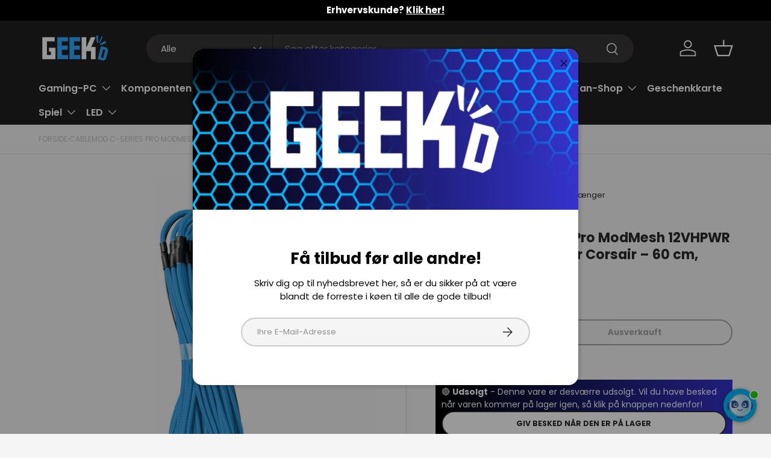

--- FILE ---
content_type: text/html; charset=utf-8
request_url: https://geekd.de/products/cablemod-c-series-pro-modmesh-12vhpwr-to-3x-pci-e-kabel-for-corsair-60cm-light-blue
body_size: 70289
content:
<!doctype html>
<html class="no-js" lang="de" dir="ltr">
<head><!-- Cart Custom -->
<script src="//geekd.de/cdn/shop/t/56/assets/header-cart-total.js?v=119948548062095925811765445489" defer="defer"></script>

<!-- KLAVIO BACK IN STOCK -->
<script src="https://a.klaviyo.com/media/js/onsite/onsite.js"></script>
<script>
    var klaviyo = klaviyo || [];
    klaviyo.init({
      account: "UsRHJu",
      platform: "shopify"
    });
    klaviyo.enable("backinstock",{ 
    trigger: {
      product_page_text: "GIV BESKED NÅR DEN ER PÅ LAGER",
      product_page_class: "product-form__add-button button button--primary btn",
      product_page_text_align: "center",
      product_page_margin: "0px",
      replace_anchor: false
    },
    modal: {
     headline: "{product_name}",
     body_content: "Vi sender dig en besked når varen er på lager igen.",
     email_field_label: "Email",
     button_label: "GIV BESKED NÅR DEN ER PÅ LAGER",
     subscription_success_label: "Din interesse er blevet registreret, tak!",
     footer_content: '',
     additional_styles: "@import url('https://fonts.googleapis.com/css?family=Poppins');",
     drop_background_color: "#000",
     background_color: "#fff",
     text_color: "#222",
     button_text_color: "#fff",
     button_background_color: "#439fdb",
     close_button_color: "#ccc",
     error_background_color: "#fcd6d7",
     error_text_color: "#C72E2F",
     success_background_color: "#d3efcd",
     success_text_color: "#1B9500"
    }
  });
</script>
<!-- KLAVIO BACK IN STOCK END -->




<!-- PROFITMETRICS -->
<script>
  window.dataLayer = window.dataLayer || [];
  function gtag(){dataLayer.push(arguments);}
  
  gtag('config', 'G-HN4PL236GB');
</script>
<!-- PROFITMETRICS END -->




<!-- GOOGLE CONSENT MODE --><script>
  window.consentmo_gcm_initial_state = "";
  window.consentmo_gcm_state = "0";
  window.consentmo_gcm_security_storage = "strict";
  window.consentmo_gcm_ad_storage = "marketing";
  window.consentmo_gcm_analytics_storage = "analytics";
  window.consentmo_gcm_functionality_storage = "functionality";
  window.consentmo_gcm_personalization_storage = "functionality";
  window.consentmo_gcm_ads_data_redaction = "true";
  window.consentmo_gcm_url_passthrough = "false";
  window.consentmo_gcm_data_layer_name = "dataLayer";
  
  // Google Consent Mode V2 integration script from Consentmo GDPR
  window.isenseRules = {};
  window.isenseRules.gcm = {
      gcmVersion: 2,
      integrationVersion: 3,
      customChanges: false,
      consentUpdated: false,
      initialState: 7,
      isCustomizationEnabled: false,
      adsDataRedaction: true,
      urlPassthrough: false,
      dataLayer: 'dataLayer',
      categories: { ad_personalization: "marketing", ad_storage: "marketing", ad_user_data: "marketing", analytics_storage: "analytics", functionality_storage: "functionality", personalization_storage: "functionality", security_storage: "strict"},
      storage: { ad_personalization: "false", ad_storage: "false", ad_user_data: "false", analytics_storage: "false", functionality_storage: "false", personalization_storage: "false", security_storage: "false", wait_for_update: 2000 }
  };
  if(window.consentmo_gcm_state !== null && window.consentmo_gcm_state !== "" && window.consentmo_gcm_state !== "0") {
    window.isenseRules.gcm.isCustomizationEnabled = true;
    window.isenseRules.gcm.initialState = window.consentmo_gcm_initial_state === null || window.consentmo_gcm_initial_state.trim() === "" ? window.isenseRules.gcm.initialState : window.consentmo_gcm_initial_state;
    window.isenseRules.gcm.categories.ad_storage = window.consentmo_gcm_ad_storage === null || window.consentmo_gcm_ad_storage.trim() === "" ? window.isenseRules.gcm.categories.ad_storage : window.consentmo_gcm_ad_storage;
    window.isenseRules.gcm.categories.ad_user_data = window.consentmo_gcm_ad_storage === null || window.consentmo_gcm_ad_storage.trim() === "" ? window.isenseRules.gcm.categories.ad_user_data : window.consentmo_gcm_ad_storage;
    window.isenseRules.gcm.categories.ad_personalization = window.consentmo_gcm_ad_storage === null || window.consentmo_gcm_ad_storage.trim() === "" ? window.isenseRules.gcm.categories.ad_personalization : window.consentmo_gcm_ad_storage;
    window.isenseRules.gcm.categories.analytics_storage = window.consentmo_gcm_analytics_storage === null || window.consentmo_gcm_analytics_storage.trim() === "" ? window.isenseRules.gcm.categories.analytics_storage : window.consentmo_gcm_analytics_storage;
    window.isenseRules.gcm.categories.functionality_storage = window.consentmo_gcm_functionality_storage === null || window.consentmo_gcm_functionality_storage.trim() === "" ? window.isenseRules.gcm.categories.functionality_storage : window.consentmo_gcm_functionality_storage;
    window.isenseRules.gcm.categories.personalization_storage = window.consentmo_gcm_personalization_storage === null || window.consentmo_gcm_personalization_storage.trim() === "" ? window.isenseRules.gcm.categories.personalization_storage : window.consentmo_gcm_personalization_storage;
    window.isenseRules.gcm.categories.security_storage = window.consentmo_gcm_security_storage === null || window.consentmo_gcm_security_storage.trim() === "" ? window.isenseRules.gcm.categories.security_storage : window.consentmo_gcm_security_storage;
    window.isenseRules.gcm.urlPassthrough = window.consentmo_gcm_url_passthrough === null || window.consentmo_gcm_url_passthrough.trim() === "" ? window.isenseRules.gcm.urlPassthrough : window.consentmo_gcm_url_passthrough;
    window.isenseRules.gcm.adsDataRedaction = window.consentmo_gcm_ads_data_redaction === null || window.consentmo_gcm_ads_data_redaction.trim() === "" ? window.isenseRules.gcm.adsDataRedaction : window.consentmo_gcm_ads_data_redaction;
    window.isenseRules.gcm.dataLayer = window.consentmo_gcm_data_layer_name === null || window.consentmo_gcm_data_layer_name.trim() === "" ? window.isenseRules.gcm.dataLayer : window.consentmo_gcm_data_layer_name;
  }
  window.isenseRules.initializeGcm = function (rules) {
    if(window.isenseRules.gcm.isCustomizationEnabled) {
      rules.initialState = window.isenseRules.gcm.initialState;
      rules.urlPassthrough = window.isenseRules.gcm.urlPassthrough === true || window.isenseRules.gcm.urlPassthrough === 'true';
      rules.adsDataRedaction = window.isenseRules.gcm.adsDataRedaction === true || window.isenseRules.gcm.adsDataRedaction === 'true';
    }
    
    let initialState = parseInt(rules.initialState);
    let marketingBlocked = initialState === 0 || initialState === 2 || initialState === 5 || initialState === 7;
    let analyticsBlocked = initialState === 0 || initialState === 3 || initialState === 6 || initialState === 7;
    let functionalityBlocked = initialState === 4 || initialState === 5 || initialState === 6 || initialState === 7;

    let gdprCache = localStorage.getItem('gdprCache') ? JSON.parse(localStorage.getItem('gdprCache')) : null;
    if (gdprCache && typeof gdprCache.updatedPreferences !== "undefined") {
      let updatedPreferences = gdprCache.updatedPreferences;
      marketingBlocked = parseInt(updatedPreferences.indexOf('marketing')) > -1;
      analyticsBlocked = parseInt(updatedPreferences.indexOf('analytics')) > -1;
      functionalityBlocked = parseInt(updatedPreferences.indexOf('functionality')) > -1;
    }

    Object.entries(rules.categories).forEach(category => {
      if(rules.storage.hasOwnProperty(category[0])) {
        switch(category[1]) {
          case 'strict':
            rules.storage[category[0]] = "granted";
            break;
          case 'marketing':
            rules.storage[category[0]] = marketingBlocked ? "denied" : "granted";
            break;
          case 'analytics':
            rules.storage[category[0]] = analyticsBlocked ? "denied" : "granted";
            break;
          case 'functionality':
            rules.storage[category[0]] = functionalityBlocked ? "denied" : "granted";
            break;
        }
      }
    });
    rules.consentUpdated = true;
    isenseRules.gcm = rules;
  }

  // Google Consent Mode - initialization start
  window.isenseRules.initializeGcm({
    ...window.isenseRules.gcm,
    adsDataRedaction: true,
    urlPassthrough: false,
    initialState: 7
  });

  /*
  * initialState acceptable values:
  * 0 - Set both ad_storage and analytics_storage to denied
  * 1 - Set all categories to granted
  * 2 - Set only ad_storage to denied
  * 3 - Set only analytics_storage to denied
  * 4 - Set only functionality_storage to denied
  * 5 - Set both ad_storage and functionality_storage to denied
  * 6 - Set both analytics_storage and functionality_storage to denied
  * 7 - Set all categories to denied
  */

  window[window.isenseRules.gcm.dataLayer] = window[window.isenseRules.gcm.dataLayer] || [];
  function gtag() { window[window.isenseRules.gcm.dataLayer].push(arguments); }
  gtag("consent", "default", isenseRules.gcm.storage);
  isenseRules.gcm.adsDataRedaction && gtag("set", "ads_data_redaction", isenseRules.gcm.adsDataRedaction);
  isenseRules.gcm.urlPassthrough && gtag("set", "url_passthrough", isenseRules.gcm.urlPassthrough);
</script>
<!-- GOOGLE CONSENT MODE END -->




<!-- GOOGLE SITE VERIFICATION -->
<meta name="google-site-verification" content="094iaRJlaWdv0StC-xKwef6ANLzaWXaljMi-dTGfRz0" />
<meta name="google-site-verification" content="_kiMsnPyEA2EgMXONjyEfwr3RU9QNCHlwM9oygeBzEg" />
<!-- GOOGLE SITE VERIFICATION END -->




<!-- VIA ADS -->
<script id="viaads-script" src="https://viaadspublicfiles.blob.core.windows.net/plugins/ViaAds/ViaAds-Cookie.js" async defer></script>
<!-- VIA ADS END -->




<!-- VIABILL -->
<script>(function(){var o=document.createElement('script');o.type='text/javascript';o.async=true;o.src='https://pricetag.viabill.com/script/ujJjL9m4W7c%3D';var s=document.getElementsByTagName('script')[0];s.parentNode.insertBefore(o,s);})();</script>
<!-- VIABILL END -->




<!-- TRUSTPILOT -->
<script type="text/javascript" src="//widget.trustpilot.com/bootstrap/v5/tp.widget.bootstrap.min.js" async></script>
<!-- TRUSTPILOT END -->




<!-- GOOGLE TAG MANAGER -->
<script>(function(w,d,s,l,i){w[l]=w[l]||[];w[l].push({'gtm.start':
new Date().getTime(),event:'gtm.js'});var f=d.getElementsByTagName(s)[0],
j=d.createElement(s),dl=l!='dataLayer'?'&l='+l:'';j.async=true;j.src=
'https://www.googletagmanager.com/gtm.js?id='+i+dl;f.parentNode.insertBefore(j,f);
})(window,document,'script','dataLayer','GTM-PXZH22D');</script>
<!-- GOOGLE TAG MANAGER END -->




<!-- TAGINSTALL -->
<script>
 (function(w) {  var first = document.getElementsByTagName('script')[0];  var script = document.createElement('script');  script.async = true;  script.src = 'https://gtm.taginstall.com/sites/400d99877a07f322b7c3aab88011554da2624001fe95cb27f2496fe644c30d9d/gtm-data-layer-108-210715340.js';  script.addEventListener ("load", function() {  function start() {    var allProducts = [];  var shopCurrency = 'DKK';  var collectionTitle = null;    var customer = {  customerType: 'guest'  };    var pageType = 'Product Page';  var searchPerformed = false;  var cart = {  "items": [],  "total": 0.0,  "currency": "EUR",  };  if (!w.__TAGinstall) {  console.error('Unable to initialize Easy Tag - GTM & Data Layer.');  return;  }  w.__TAGinstall.init({  shopCurrency, allProducts, collectionTitle, searchPerformed, pageType, customer, cartData: cart  });     var product = {  name: "CableMod C-Series Pro ModMesh 12VHPWR auf 3x PCI-e Kabel für Corsair – 60 cm, hellblau",  title: "CableMod C-Series Pro ModMesh 12VHPWR auf 3x PCI-e Kabel für Corsair – 60 cm, hellblau",  id: "388135",  productId: "8133742559469",  variantId: "43984707191021",  handle: "cablemod-c-series-pro-modmesh-12vhpwr-to-3x-pci-e-kabel-for-corsair-60cm-light-blue",  price: "35.95",  image: "\/\/geekd.de\/cdn\/shop\/products\/zuad-1382_zuad_1382_01_800x800_e849cbb6-0442-4772-a2b6-24d6f6a80b6d_medium.jpg?v=1677153360",  brand: "CableMod",  category: "Kabelforlænger","variants": [{  id: "43984707191021",  title: "Default Title",  sku: "388135",  price: "35.95",  compareAtPrice: "0.0",  },]  };  w.__TAGinstall.onProductPage({  product, collectionTitle, shopCurrency, ShopifyAnalytics  });    };  if (w.__TAGinstall && w.__TAGinstall.boot) {  w.__TAGinstall.boot(start);  }  }, false);  first.parentNode.insertBefore(script, first); })(window);  
</script>
<!-- TAGINSTALL END -->




<!-- PRISJAKT -->
<script defer src="https://cdn-origin.pji.nu/b2b/widgets/cheapest/index.js"></script>
<!-- PRISJAKT END -->




<!-- HELLORETAIL -->
<script async src="https://helloretailcdn.com/helloretail.js"></script>
<script>
  let helloRetailInitParams = {fast_load: true};
  window.hrq = window.hrq || [];
  hrq.push(["init", helloRetailInitParams]);
  [hr_preMoney, hr_postMoney] = "€0,01 EUR".split(/[0-9,.']+/);
  if (Shopify.currency && Shopify.currency.active && Shopify.currency.rate) {
    let date = new Date();
    date.setTime(date.getTime() + (60 * 24 * 365 * 60 * 1000));
    let domain = window.location.host;
    if (domain.indexOf("www.") === 0) {
        domain = domain.substring(4);
    }
    document.cookie = "hello_retail_currency" + "=" + encodeURIComponent(JSON.stringify(Shopify.currency))
      + "; expires=" + date.toGMTString()
      + ";domain=." + domain
      + ";path=/;samesite=lax";
  }
</script>
<!-- HELLORETAIL END -->




<!-- USERLINK.AI -->
<script src="https://files.userlink.ai/public/embed.min.js" charset="utf-8" id="bai-scr-emb" data-cid="6660691bc3cd2158a3fb48a9" async domain="Geekd.dk"></script>
<!-- USERLINK.AI END -->




<!-- PARTNERADS -->
<script src="https://partnertrackshopify.dk/js/register.js" async></script>
<!-- PARTNERADS END --><meta charset="utf-8">
<meta name="viewport" content="width=device-width,initial-scale=1">
<title>CableMod C-Series Pro ModMesh 12VHPWR auf 3x PCI-e Kabel für Corsair – &ndash; Geekd</title><link rel="canonical" href="https://geekd.de/products/cablemod-c-series-pro-modmesh-12vhpwr-to-3x-pci-e-kabel-for-corsair-60cm-light-blue"><link rel="icon" href="//geekd.de/cdn/shop/files/geekd-fav-blue.png?crop=center&height=48&v=1710340298&width=48" type="image/png">
  <link rel="apple-touch-icon" href="//geekd.de/cdn/shop/files/geekd-fav-blue.png?crop=center&height=180&v=1710340298&width=180"><meta name="description" content="Grafikkarten der GeForce RTX 4000-Serie von NVIDIA nutzen für die Stromversorgung einen neuen 16-Pin-Anschluss (12+4-Pin) mit dem PCIe-5.0-Standard. Dieser Anschluss wird auch als 12VHPWR-Anschluss bezeichnet. Mit dem C-Series Pro ModMesh 12VHPWR auf 3x PCI-e-Kabel bietet CableMod einen 12VHPWR PCIe 5.0-Adapter an , de"><meta property="og:site_name" content="Geekd">
<meta property="og:url" content="https://geekd.de/products/cablemod-c-series-pro-modmesh-12vhpwr-to-3x-pci-e-kabel-for-corsair-60cm-light-blue">
<meta property="og:title" content="CableMod C-Series Pro ModMesh 12VHPWR auf 3x PCI-e Kabel für Corsair –">
<meta property="og:type" content="product">
<meta property="og:description" content="Grafikkarten der GeForce RTX 4000-Serie von NVIDIA nutzen für die Stromversorgung einen neuen 16-Pin-Anschluss (12+4-Pin) mit dem PCIe-5.0-Standard. Dieser Anschluss wird auch als 12VHPWR-Anschluss bezeichnet. Mit dem C-Series Pro ModMesh 12VHPWR auf 3x PCI-e-Kabel bietet CableMod einen 12VHPWR PCIe 5.0-Adapter an , de"><meta property="og:image" content="http://geekd.de/cdn/shop/products/zuad-1382_zuad_1382_01_800x800_e849cbb6-0442-4772-a2b6-24d6f6a80b6d.jpg?crop=center&height=1200&v=1677153360&width=1200">
  <meta property="og:image:secure_url" content="https://geekd.de/cdn/shop/products/zuad-1382_zuad_1382_01_800x800_e849cbb6-0442-4772-a2b6-24d6f6a80b6d.jpg?crop=center&height=1200&v=1677153360&width=1200">
  <meta property="og:image:width" content="800">
  <meta property="og:image:height" content="800"><meta property="og:price:amount" content="35,95">
  <meta property="og:price:currency" content="EUR"><meta name="twitter:site" content="@Geekdgang"><meta name="twitter:card" content="summary_large_image">
<meta name="twitter:title" content="CableMod C-Series Pro ModMesh 12VHPWR auf 3x PCI-e Kabel für Corsair –">
<meta name="twitter:description" content="Grafikkarten der GeForce RTX 4000-Serie von NVIDIA nutzen für die Stromversorgung einen neuen 16-Pin-Anschluss (12+4-Pin) mit dem PCIe-5.0-Standard. Dieser Anschluss wird auch als 12VHPWR-Anschluss bezeichnet. Mit dem C-Series Pro ModMesh 12VHPWR auf 3x PCI-e-Kabel bietet CableMod einen 12VHPWR PCIe 5.0-Adapter an , de">
<link rel="preload" href="//geekd.de/cdn/shop/t/56/assets/main.css?v=138726281938024345981765446102" as="style"><style data-shopify>
@font-face {
  font-family: Poppins;
  font-weight: 400;
  font-style: normal;
  font-display: swap;
  src: url("//geekd.de/cdn/fonts/poppins/poppins_n4.0ba78fa5af9b0e1a374041b3ceaadf0a43b41362.woff2") format("woff2"),
       url("//geekd.de/cdn/fonts/poppins/poppins_n4.214741a72ff2596839fc9760ee7a770386cf16ca.woff") format("woff");
}
@font-face {
  font-family: Poppins;
  font-weight: 700;
  font-style: normal;
  font-display: swap;
  src: url("//geekd.de/cdn/fonts/poppins/poppins_n7.56758dcf284489feb014a026f3727f2f20a54626.woff2") format("woff2"),
       url("//geekd.de/cdn/fonts/poppins/poppins_n7.f34f55d9b3d3205d2cd6f64955ff4b36f0cfd8da.woff") format("woff");
}
@font-face {
  font-family: Poppins;
  font-weight: 400;
  font-style: italic;
  font-display: swap;
  src: url("//geekd.de/cdn/fonts/poppins/poppins_i4.846ad1e22474f856bd6b81ba4585a60799a9f5d2.woff2") format("woff2"),
       url("//geekd.de/cdn/fonts/poppins/poppins_i4.56b43284e8b52fc64c1fd271f289a39e8477e9ec.woff") format("woff");
}
@font-face {
  font-family: Poppins;
  font-weight: 700;
  font-style: italic;
  font-display: swap;
  src: url("//geekd.de/cdn/fonts/poppins/poppins_i7.42fd71da11e9d101e1e6c7932199f925f9eea42d.woff2") format("woff2"),
       url("//geekd.de/cdn/fonts/poppins/poppins_i7.ec8499dbd7616004e21155106d13837fff4cf556.woff") format("woff");
}
@font-face {
  font-family: Poppins;
  font-weight: 700;
  font-style: normal;
  font-display: swap;
  src: url("//geekd.de/cdn/fonts/poppins/poppins_n7.56758dcf284489feb014a026f3727f2f20a54626.woff2") format("woff2"),
       url("//geekd.de/cdn/fonts/poppins/poppins_n7.f34f55d9b3d3205d2cd6f64955ff4b36f0cfd8da.woff") format("woff");
}
@font-face {
  font-family: Poppins;
  font-weight: 600;
  font-style: normal;
  font-display: swap;
  src: url("//geekd.de/cdn/fonts/poppins/poppins_n6.aa29d4918bc243723d56b59572e18228ed0786f6.woff2") format("woff2"),
       url("//geekd.de/cdn/fonts/poppins/poppins_n6.5f815d845fe073750885d5b7e619ee00e8111208.woff") format("woff");
}
:root {
      --bg-color: 245 245 245 / 1.0;
      --bg-color-og: 245 245 245 / 1.0;
      --heading-color: 42 43 42;
      --text-color: 42 43 42;
      --text-color-og: 42 43 42;
      --scrollbar-color: 42 43 42;
      --link-color: 42 43 42;
      --link-color-og: 42 43 42;
      --star-color: 255 159 28;--swatch-border-color-default: 204 205 204;
        --swatch-border-color-active: 144 144 144;
        --swatch-card-size: 24px;
        --swatch-variant-picker-size: 64px;--color-scheme-1-bg: 244 244 244 / 1.0;
      --color-scheme-1-grad: linear-gradient(180deg, rgba(244, 244, 244, 1), rgba(244, 244, 244, 1) 100%);
      --color-scheme-1-heading: 42 43 42;
      --color-scheme-1-text: 42 43 42;
      --color-scheme-1-btn-bg: 48 168 255;
      --color-scheme-1-btn-text: 255 255 255;
      --color-scheme-1-btn-bg-hover: 94 187 255;--color-scheme-2-bg: 42 43 42 / 1.0;
      --color-scheme-2-grad: linear-gradient(225deg, rgba(51, 59, 67, 0.88) 8%, rgba(41, 47, 54, 1) 56%, rgba(20, 20, 20, 1) 92%);
      --color-scheme-2-heading: 48 168 255;
      --color-scheme-2-text: 255 255 255;
      --color-scheme-2-btn-bg: 48 168 255;
      --color-scheme-2-btn-text: 255 255 255;
      --color-scheme-2-btn-bg-hover: 94 187 255;--color-scheme-3-bg: 48 168 255 / 1.0;
      --color-scheme-3-grad: linear-gradient(46deg, rgba(0, 0, 0, 1), rgba(53, 51, 205, 1) 100%);
      --color-scheme-3-heading: 255 255 255;
      --color-scheme-3-text: 255 255 255;
      --color-scheme-3-btn-bg: 255 255 255;
      --color-scheme-3-btn-text: 0 0 0;
      --color-scheme-3-btn-bg-hover: 225 225 225;

      --drawer-bg-color: 255 255 255 / 1.0;
      --drawer-text-color: 42 43 42;

      --panel-bg-color: 244 244 244 / 1.0;
      --panel-heading-color: 42 43 42;
      --panel-text-color: 42 43 42;

      --in-stock-text-color: 44 126 63;
      --low-stock-text-color: 210 134 26;
      --very-low-stock-text-color: 180 12 28;
      --no-stock-text-color: 119 119 119;
      --no-stock-backordered-text-color: 119 119 119;

      --error-bg-color: 252 237 238;
      --error-text-color: 180 12 28;
      --success-bg-color: 232 246 234;
      --success-text-color: 44 126 63;
      --info-bg-color: 228 237 250;
      --info-text-color: 26 102 210;

      --heading-font-family: Poppins, sans-serif;
      --heading-font-style: normal;
      --heading-font-weight: 700;
      --heading-scale-start: 4;

      --navigation-font-family: Poppins, sans-serif;
      --navigation-font-style: normal;
      --navigation-font-weight: 600;--heading-text-transform: none;
--subheading-text-transform: none;
      --body-font-family: Poppins, sans-serif;
      --body-font-style: normal;
      --body-font-weight: 400;
      --body-font-size: 15;

      --section-gap: 32;
      --heading-gap: calc(8 * var(--space-unit));--heading-gap: calc(6 * var(--space-unit));--grid-column-gap: 20px;--btn-bg-color: 48 168 255;
      --btn-bg-hover-color: 94 187 255;
      --btn-text-color: 255 255 255;
      --btn-bg-color-og: 48 168 255;
      --btn-text-color-og: 255 255 255;
      --btn-alt-bg-color: 255 255 255;
      --btn-alt-bg-alpha: 1.0;
      --btn-alt-text-color: 42 43 42;
      --btn-border-width: 2px;
      --btn-padding-y: 12px;

      
      --btn-border-radius: 28px;
      

      --btn-lg-border-radius: 50%;
      --btn-icon-border-radius: 50%;
      --input-with-btn-inner-radius: var(--btn-border-radius);

      --input-bg-color: 245 245 245 / 1.0;
      --input-text-color: 42 43 42;
      --input-border-width: 2px;
      --input-border-radius: 26px;
      --textarea-border-radius: 12px;
      --input-border-radius: 28px;
      --input-lg-border-radius: 34px;
      --input-bg-color-diff-3: #ededed;
      --input-bg-color-diff-6: #e6e6e6;

      --modal-border-radius: 16px;
      --modal-overlay-color: 0 0 0;
      --modal-overlay-opacity: 0.4;
      --drawer-border-radius: 16px;
      --overlay-border-radius: 0px;

      --custom-label-bg-color: 13 44 84 / 1.0;
      --custom-label-text-color: 255 255 255 / 1.0;--sale-label-bg-color: 207 14 14 / 1.0;
      --sale-label-text-color: 255 255 255 / 1.0;--sold-out-label-bg-color: 207 14 14 / 1.0;
      --sold-out-label-text-color: 255 255 255 / 1.0;--preorder-label-bg-color: 0 166 237 / 1.0;
      --preorder-label-text-color: 255 255 255 / 1.0;

      --collection-label-color: 0 126 18 / 1.0;

      --page-width: 1200px;
      --gutter-sm: 20px;
      --gutter-md: 32px;
      --gutter-lg: 64px;

      --payment-terms-bg-color: #f5f5f5;

      --coll-card-bg-color: #F9F9F9;
      --coll-card-border-color: #f2f2f2;

      --card-highlight-bg-color: #F9F9F9;
      --card-highlight-text-color: 85 85 85;
      --card-highlight-border-color: #E1E1E1;--card-bg-color: #ffffff;
      --card-text-color: 38 38 43;
      --card-border-color: #f2f2f2;--blend-bg-color: #f4f4f4;
        
          --aos-animate-duration: 0.6s;
        

        
          --aos-min-width: 0;
        
      

      --reading-width: 48em;
    }

    @media (max-width: 769px) {
      :root {
        --reading-width: 36em;
      }
    }
  </style><link rel="stylesheet" href="//geekd.de/cdn/shop/t/56/assets/main.css?v=138726281938024345981765446102">
  <script src="//geekd.de/cdn/shop/t/56/assets/main.js?v=102719207125010519441765445435" defer="defer"></script><link rel="preload" href="//geekd.de/cdn/fonts/poppins/poppins_n4.0ba78fa5af9b0e1a374041b3ceaadf0a43b41362.woff2" as="font" type="font/woff2" crossorigin fetchpriority="high"><link rel="preload" href="//geekd.de/cdn/fonts/poppins/poppins_n7.56758dcf284489feb014a026f3727f2f20a54626.woff2" as="font" type="font/woff2" crossorigin fetchpriority="high"><script>window.performance && window.performance.mark && window.performance.mark('shopify.content_for_header.start');</script><meta name="facebook-domain-verification" content="wopu1xjers3ob26slqjmkfynetak9g">
<meta name="facebook-domain-verification" content="aakxp4bpixvqhldtpwawl5ac3v5lm4">
<meta name="google-site-verification" content="516zKNE6Nu0IOahD2Faj3R6WpyMqnjqDfHoSch5PnTo">
<meta name="google-site-verification" content="516zKNE6Nu0IOahD2Faj3R6WpyMqnjqDfHoSch5PnTo">
<meta name="google-site-verification" content="qzlCAULxCQfENthKaaXoBZZWRsIe37mOobqaWy8uCrQ">
<meta name="google-site-verification" content="tWLfVcPurEEL4YrTT0DAtg2Z-0_PFcAJRYw8UUDCmaI">
<meta id="shopify-digital-wallet" name="shopify-digital-wallet" content="/33818378284/digital_wallets/dialog">
<link rel="alternate" hreflang="x-default" href="https://geekd.dk/products/cablemod-c-series-pro-modmesh-12vhpwr-to-3x-pci-e-kabel-for-corsair-60cm-light-blue">
<link rel="alternate" hreflang="de-DE" href="https://geekd.de/products/cablemod-c-series-pro-modmesh-12vhpwr-to-3x-pci-e-kabel-for-corsair-60cm-light-blue">
<link rel="alternate" hreflang="da-DK" href="https://geekd.dk/products/cablemod-c-series-pro-modmesh-12vhpwr-to-3x-pci-e-kabel-for-corsair-60cm-light-blue">
<link rel="alternate" type="application/json+oembed" href="https://geekd.de/products/cablemod-c-series-pro-modmesh-12vhpwr-to-3x-pci-e-kabel-for-corsair-60cm-light-blue.oembed">
<script async="async" src="/checkouts/internal/preloads.js?locale=de-DE"></script>
<script id="shopify-features" type="application/json">{"accessToken":"18dec7fe4f76d6f9e85e1ca6cd24ccb9","betas":["rich-media-storefront-analytics"],"domain":"geekd.de","predictiveSearch":true,"shopId":33818378284,"locale":"de"}</script>
<script>var Shopify = Shopify || {};
Shopify.shop = "geekddk.myshopify.com";
Shopify.locale = "de";
Shopify.currency = {"active":"EUR","rate":"0.1365321"};
Shopify.country = "DE";
Shopify.theme = {"name":"GEEKD V2.1 - Post Christmas 2025","id":179908903248,"schema_name":"Enterprise","schema_version":"2.1.0","theme_store_id":1657,"role":"main"};
Shopify.theme.handle = "null";
Shopify.theme.style = {"id":null,"handle":null};
Shopify.cdnHost = "geekd.de/cdn";
Shopify.routes = Shopify.routes || {};
Shopify.routes.root = "/";</script>
<script type="module">!function(o){(o.Shopify=o.Shopify||{}).modules=!0}(window);</script>
<script>!function(o){function n(){var o=[];function n(){o.push(Array.prototype.slice.apply(arguments))}return n.q=o,n}var t=o.Shopify=o.Shopify||{};t.loadFeatures=n(),t.autoloadFeatures=n()}(window);</script>
<script id="shop-js-analytics" type="application/json">{"pageType":"product"}</script>
<script defer="defer" async type="module" src="//geekd.de/cdn/shopifycloud/shop-js/modules/v2/client.init-shop-cart-sync_XknANqpX.de.esm.js"></script>
<script defer="defer" async type="module" src="//geekd.de/cdn/shopifycloud/shop-js/modules/v2/chunk.common_DvdeXi9P.esm.js"></script>
<script type="module">
  await import("//geekd.de/cdn/shopifycloud/shop-js/modules/v2/client.init-shop-cart-sync_XknANqpX.de.esm.js");
await import("//geekd.de/cdn/shopifycloud/shop-js/modules/v2/chunk.common_DvdeXi9P.esm.js");

  window.Shopify.SignInWithShop?.initShopCartSync?.({"fedCMEnabled":true,"windoidEnabled":true});

</script>
<script>(function() {
  var isLoaded = false;
  function asyncLoad() {
    if (isLoaded) return;
    isLoaded = true;
    var urls = ["https:\/\/ecommplugins-scripts.trustpilot.com\/v2.1\/js\/header.min.js?settings=eyJrZXkiOiJ5YUFRa01wd2hSZmZFN1p6IiwicyI6InNrdSJ9\u0026shop=geekddk.myshopify.com","https:\/\/ecommplugins-trustboxsettings.trustpilot.com\/geekddk.myshopify.com.js?settings=1747236210205\u0026shop=geekddk.myshopify.com","https:\/\/sizechart.apps.avada.io\/scripttag\/avada-size-chart.min.js?shop=geekddk.myshopify.com","https:\/\/cdn1.profitmetrics.io\/0C3C63AE99DE58FE\/shopify-bundle.js?shop=geekddk.myshopify.com","https:\/\/files.viaads.dk\/plugins\/min\/shopify.min.js?shop=geekddk.myshopify.com","https:\/\/ecommplugins-scripts.trustpilot.com\/v2.1\/js\/success.min.js?settings=eyJrZXkiOiJ5YUFRa01wd2hSZmZFN1p6IiwicyI6InNrdSIsInQiOlsib3JkZXJzL2Z1bGZpbGxlZCJdLCJ2IjoiIiwiYSI6IlNob3BpZnktMjAyMS0wNCJ9\u0026shop=geekddk.myshopify.com"];
    for (var i = 0; i < urls.length; i++) {
      var s = document.createElement('script');
      s.type = 'text/javascript';
      s.async = true;
      s.src = urls[i];
      var x = document.getElementsByTagName('script')[0];
      x.parentNode.insertBefore(s, x);
    }
  };
  if(window.attachEvent) {
    window.attachEvent('onload', asyncLoad);
  } else {
    window.addEventListener('load', asyncLoad, false);
  }
})();</script>
<script id="__st">var __st={"a":33818378284,"offset":3600,"reqid":"c5524465-c79f-43f1-a387-90c4a0ae7bcf-1768886460","pageurl":"geekd.de\/products\/cablemod-c-series-pro-modmesh-12vhpwr-to-3x-pci-e-kabel-for-corsair-60cm-light-blue","u":"b0a311b27f6b","p":"product","rtyp":"product","rid":8133742559469};</script>
<script>window.ShopifyPaypalV4VisibilityTracking = true;</script>
<script id="captcha-bootstrap">!function(){'use strict';const t='contact',e='account',n='new_comment',o=[[t,t],['blogs',n],['comments',n],[t,'customer']],c=[[e,'customer_login'],[e,'guest_login'],[e,'recover_customer_password'],[e,'create_customer']],r=t=>t.map((([t,e])=>`form[action*='/${t}']:not([data-nocaptcha='true']) input[name='form_type'][value='${e}']`)).join(','),a=t=>()=>t?[...document.querySelectorAll(t)].map((t=>t.form)):[];function s(){const t=[...o],e=r(t);return a(e)}const i='password',u='form_key',d=['recaptcha-v3-token','g-recaptcha-response','h-captcha-response',i],f=()=>{try{return window.sessionStorage}catch{return}},m='__shopify_v',_=t=>t.elements[u];function p(t,e,n=!1){try{const o=window.sessionStorage,c=JSON.parse(o.getItem(e)),{data:r}=function(t){const{data:e,action:n}=t;return t[m]||n?{data:e,action:n}:{data:t,action:n}}(c);for(const[e,n]of Object.entries(r))t.elements[e]&&(t.elements[e].value=n);n&&o.removeItem(e)}catch(o){console.error('form repopulation failed',{error:o})}}const l='form_type',E='cptcha';function T(t){t.dataset[E]=!0}const w=window,h=w.document,L='Shopify',v='ce_forms',y='captcha';let A=!1;((t,e)=>{const n=(g='f06e6c50-85a8-45c8-87d0-21a2b65856fe',I='https://cdn.shopify.com/shopifycloud/storefront-forms-hcaptcha/ce_storefront_forms_captcha_hcaptcha.v1.5.2.iife.js',D={infoText:'Durch hCaptcha geschützt',privacyText:'Datenschutz',termsText:'Allgemeine Geschäftsbedingungen'},(t,e,n)=>{const o=w[L][v],c=o.bindForm;if(c)return c(t,g,e,D).then(n);var r;o.q.push([[t,g,e,D],n]),r=I,A||(h.body.append(Object.assign(h.createElement('script'),{id:'captcha-provider',async:!0,src:r})),A=!0)});var g,I,D;w[L]=w[L]||{},w[L][v]=w[L][v]||{},w[L][v].q=[],w[L][y]=w[L][y]||{},w[L][y].protect=function(t,e){n(t,void 0,e),T(t)},Object.freeze(w[L][y]),function(t,e,n,w,h,L){const[v,y,A,g]=function(t,e,n){const i=e?o:[],u=t?c:[],d=[...i,...u],f=r(d),m=r(i),_=r(d.filter((([t,e])=>n.includes(e))));return[a(f),a(m),a(_),s()]}(w,h,L),I=t=>{const e=t.target;return e instanceof HTMLFormElement?e:e&&e.form},D=t=>v().includes(t);t.addEventListener('submit',(t=>{const e=I(t);if(!e)return;const n=D(e)&&!e.dataset.hcaptchaBound&&!e.dataset.recaptchaBound,o=_(e),c=g().includes(e)&&(!o||!o.value);(n||c)&&t.preventDefault(),c&&!n&&(function(t){try{if(!f())return;!function(t){const e=f();if(!e)return;const n=_(t);if(!n)return;const o=n.value;o&&e.removeItem(o)}(t);const e=Array.from(Array(32),(()=>Math.random().toString(36)[2])).join('');!function(t,e){_(t)||t.append(Object.assign(document.createElement('input'),{type:'hidden',name:u})),t.elements[u].value=e}(t,e),function(t,e){const n=f();if(!n)return;const o=[...t.querySelectorAll(`input[type='${i}']`)].map((({name:t})=>t)),c=[...d,...o],r={};for(const[a,s]of new FormData(t).entries())c.includes(a)||(r[a]=s);n.setItem(e,JSON.stringify({[m]:1,action:t.action,data:r}))}(t,e)}catch(e){console.error('failed to persist form',e)}}(e),e.submit())}));const S=(t,e)=>{t&&!t.dataset[E]&&(n(t,e.some((e=>e===t))),T(t))};for(const o of['focusin','change'])t.addEventListener(o,(t=>{const e=I(t);D(e)&&S(e,y())}));const B=e.get('form_key'),M=e.get(l),P=B&&M;t.addEventListener('DOMContentLoaded',(()=>{const t=y();if(P)for(const e of t)e.elements[l].value===M&&p(e,B);[...new Set([...A(),...v().filter((t=>'true'===t.dataset.shopifyCaptcha))])].forEach((e=>S(e,t)))}))}(h,new URLSearchParams(w.location.search),n,t,e,['guest_login'])})(!0,!0)}();</script>
<script integrity="sha256-4kQ18oKyAcykRKYeNunJcIwy7WH5gtpwJnB7kiuLZ1E=" data-source-attribution="shopify.loadfeatures" defer="defer" src="//geekd.de/cdn/shopifycloud/storefront/assets/storefront/load_feature-a0a9edcb.js" crossorigin="anonymous"></script>
<script data-source-attribution="shopify.dynamic_checkout.dynamic.init">var Shopify=Shopify||{};Shopify.PaymentButton=Shopify.PaymentButton||{isStorefrontPortableWallets:!0,init:function(){window.Shopify.PaymentButton.init=function(){};var t=document.createElement("script");t.src="https://geekd.de/cdn/shopifycloud/portable-wallets/latest/portable-wallets.de.js",t.type="module",document.head.appendChild(t)}};
</script>
<script data-source-attribution="shopify.dynamic_checkout.buyer_consent">
  function portableWalletsHideBuyerConsent(e){var t=document.getElementById("shopify-buyer-consent"),n=document.getElementById("shopify-subscription-policy-button");t&&n&&(t.classList.add("hidden"),t.setAttribute("aria-hidden","true"),n.removeEventListener("click",e))}function portableWalletsShowBuyerConsent(e){var t=document.getElementById("shopify-buyer-consent"),n=document.getElementById("shopify-subscription-policy-button");t&&n&&(t.classList.remove("hidden"),t.removeAttribute("aria-hidden"),n.addEventListener("click",e))}window.Shopify?.PaymentButton&&(window.Shopify.PaymentButton.hideBuyerConsent=portableWalletsHideBuyerConsent,window.Shopify.PaymentButton.showBuyerConsent=portableWalletsShowBuyerConsent);
</script>
<script>
  function portableWalletsCleanup(e){e&&e.src&&console.error("Failed to load portable wallets script "+e.src);var t=document.querySelectorAll("shopify-accelerated-checkout .shopify-payment-button__skeleton, shopify-accelerated-checkout-cart .wallet-cart-button__skeleton"),e=document.getElementById("shopify-buyer-consent");for(let e=0;e<t.length;e++)t[e].remove();e&&e.remove()}function portableWalletsNotLoadedAsModule(e){e instanceof ErrorEvent&&"string"==typeof e.message&&e.message.includes("import.meta")&&"string"==typeof e.filename&&e.filename.includes("portable-wallets")&&(window.removeEventListener("error",portableWalletsNotLoadedAsModule),window.Shopify.PaymentButton.failedToLoad=e,"loading"===document.readyState?document.addEventListener("DOMContentLoaded",window.Shopify.PaymentButton.init):window.Shopify.PaymentButton.init())}window.addEventListener("error",portableWalletsNotLoadedAsModule);
</script>

<script type="module" src="https://geekd.de/cdn/shopifycloud/portable-wallets/latest/portable-wallets.de.js" onError="portableWalletsCleanup(this)" crossorigin="anonymous"></script>
<script nomodule>
  document.addEventListener("DOMContentLoaded", portableWalletsCleanup);
</script>

<link id="shopify-accelerated-checkout-styles" rel="stylesheet" media="screen" href="https://geekd.de/cdn/shopifycloud/portable-wallets/latest/accelerated-checkout-backwards-compat.css" crossorigin="anonymous">
<style id="shopify-accelerated-checkout-cart">
        #shopify-buyer-consent {
  margin-top: 1em;
  display: inline-block;
  width: 100%;
}

#shopify-buyer-consent.hidden {
  display: none;
}

#shopify-subscription-policy-button {
  background: none;
  border: none;
  padding: 0;
  text-decoration: underline;
  font-size: inherit;
  cursor: pointer;
}

#shopify-subscription-policy-button::before {
  box-shadow: none;
}

      </style>
<script id="sections-script" data-sections="header,footer" defer="defer" src="//geekd.de/cdn/shop/t/56/compiled_assets/scripts.js?v=63515"></script>
<script>window.performance && window.performance.mark && window.performance.mark('shopify.content_for_header.end');</script>
<script src="//geekd.de/cdn/shop/t/56/assets/blur-messages.js?v=98620774460636405321765445405" defer="defer"></script>
    <script src="//geekd.de/cdn/shop/t/56/assets/animate-on-scroll.js?v=15249566486942820451765445398" defer="defer"></script>
    <link rel="stylesheet" href="//geekd.de/cdn/shop/t/56/assets/animate-on-scroll.css?v=116194678796051782541765445397">
  

  <script>document.documentElement.className = document.documentElement.className.replace('no-js', 'js');</script><!-- CC Custom Head Start --><!-- CC Custom Head End -->


<!-- BEGIN app block: shopify://apps/consentmo-gdpr/blocks/gdpr_cookie_consent/4fbe573f-a377-4fea-9801-3ee0858cae41 -->


<!-- END app block --><!-- BEGIN app block: shopify://apps/returnflows/blocks/return_overlay_v2/3bc010f6-eaf1-4d13-9509-ab183b1a8ed6 --><script
	async
	id="rf-embedded-script"
	src="https://static.returnflows.com/dist/production/widget.js"
	data-env="production"
	data-default-currency="EUR"
	data-default-locale="en"
	data-auto-open="true"
	data-clear-cart-on-start="true"
	data-custom-css-page=".cookieconsent-wrapper {
margin-bottom: calc(var(--rf-summary-height) + 12px); 
}
cart-drawer, .header__icon--cart-total, #cart-icon-bubble, .overlay.js-overlay {
display: none !important;
}

html,body {
overflow: auto !important;
position: static !important;
}"
	data-custom-css-overlay=".* {
font-family: Poppins, sans-serif;
}"
	data-cart-activator-selector="[href$=&quot;/cart&quot;]"
	data-auto-open-trigger-endpoint="add"
	data-auto-open-trigger-method="combination"
	data-monitor-network-overwrites="false"
	data-network-interception-method="fetch"
	data-override-scroll-blocking="false"
></script>
<script id="rf-settings-json" type="application/json">
	{
		"translations": {
			"messages": null
		},
		"theme": {
			"accent-background": "#30a8ff",
			"brand-background": "#2f2f2f",
			"accent-foreground": "#000000",
			"brand-foreground": "#ffffff"
		}
	}
</script>
<script>
	
	(function () {
		if (!window.__rf_original_search) {
			window.__rf_original_search = window.location.search;
		}
	})();
</script>


<!-- END app block --><!-- BEGIN app block: shopify://apps/minmaxify-order-limits/blocks/app-embed-block/3acfba32-89f3-4377-ae20-cbb9abc48475 --><script type="text/javascript" src="https://limits.minmaxify.com/geekddk.myshopify.com?v=123a&r=20241211100810"></script>

<!-- END app block --><!-- BEGIN app block: shopify://apps/judge-me-reviews/blocks/judgeme_core/61ccd3b1-a9f2-4160-9fe9-4fec8413e5d8 --><!-- Start of Judge.me Core -->






<link rel="dns-prefetch" href="https://cdnwidget.judge.me">
<link rel="dns-prefetch" href="https://cdn.judge.me">
<link rel="dns-prefetch" href="https://cdn1.judge.me">
<link rel="dns-prefetch" href="https://api.judge.me">

<script data-cfasync='false' class='jdgm-settings-script'>window.jdgmSettings={"pagination":5,"disable_web_reviews":true,"badge_no_review_text":"Keine Bewertungen","badge_n_reviews_text":"{{ n }} Bewertung/Bewertungen","badge_star_color":"#000000","hide_badge_preview_if_no_reviews":true,"badge_hide_text":false,"enforce_center_preview_badge":false,"widget_title":"Kundenbewertungen","widget_open_form_text":"Bewertung schreiben","widget_close_form_text":"Bewertung abbrechen","widget_refresh_page_text":"Seite aktualisieren","widget_summary_text":"Basierend auf {{ number_of_reviews }} Bewertung/Bewertungen","widget_no_review_text":"Schreiben Sie die erste Bewertung","widget_name_field_text":"Anzeigename","widget_verified_name_field_text":"Verifizierter Name (öffentlich)","widget_name_placeholder_text":"Anzeigename","widget_required_field_error_text":"Dieses Feld ist erforderlich.","widget_email_field_text":"E-Mail-Adresse","widget_verified_email_field_text":"Verifizierte E-Mail (privat, kann nicht bearbeitet werden)","widget_email_placeholder_text":"Ihre E-Mail-Adresse","widget_email_field_error_text":"Bitte geben Sie eine gültige E-Mail-Adresse ein.","widget_rating_field_text":"Bewertung","widget_review_title_field_text":"Bewertungstitel","widget_review_title_placeholder_text":"Geben Sie Ihrer Bewertung einen Titel","widget_review_body_field_text":"Bewertungsinhalt","widget_review_body_placeholder_text":"Beginnen Sie hier zu schreiben...","widget_pictures_field_text":"Bild/Video (optional)","widget_submit_review_text":"Bewertung abschicken","widget_submit_verified_review_text":"Verifizierte Bewertung abschicken","widget_submit_success_msg_with_auto_publish":"Vielen Dank! Bitte aktualisieren Sie die Seite in wenigen Momenten, um Ihre Bewertung zu sehen. Sie können Ihre Bewertung entfernen oder bearbeiten, indem Sie sich bei \u003ca href='https://judge.me/login' target='_blank' rel='nofollow noopener'\u003eJudge.me\u003c/a\u003e anmelden","widget_submit_success_msg_no_auto_publish":"Vielen Dank! Ihre Bewertung wird veröffentlicht, sobald sie vom Shop-Administrator genehmigt wurde. Sie können Ihre Bewertung entfernen oder bearbeiten, indem Sie sich bei \u003ca href='https://judge.me/login' target='_blank' rel='nofollow noopener'\u003eJudge.me\u003c/a\u003e anmelden","widget_show_default_reviews_out_of_total_text":"Es werden {{ n_reviews_shown }} von {{ n_reviews }} Bewertungen angezeigt.","widget_show_all_link_text":"Alle anzeigen","widget_show_less_link_text":"Weniger anzeigen","widget_author_said_text":"{{ reviewer_name }} sagte:","widget_days_text":"vor {{ n }} Tag/Tagen","widget_weeks_text":"vor {{ n }} Woche/Wochen","widget_months_text":"vor {{ n }} Monat/Monaten","widget_years_text":"vor {{ n }} Jahr/Jahren","widget_yesterday_text":"Gestern","widget_today_text":"Heute","widget_replied_text":"\u003e\u003e {{ shop_name }} antwortete:","widget_read_more_text":"Mehr lesen","widget_reviewer_name_as_initial":"","widget_rating_filter_color":"#fbcd0a","widget_rating_filter_see_all_text":"Alle Bewertungen anzeigen","widget_sorting_most_recent_text":"Neueste","widget_sorting_highest_rating_text":"Höchste Bewertung","widget_sorting_lowest_rating_text":"Niedrigste Bewertung","widget_sorting_with_pictures_text":"Nur Bilder","widget_sorting_most_helpful_text":"Hilfreichste","widget_open_question_form_text":"Eine Frage stellen","widget_reviews_subtab_text":"Bewertungen","widget_questions_subtab_text":"Fragen","widget_question_label_text":"Frage","widget_answer_label_text":"Antwort","widget_question_placeholder_text":"Schreiben Sie hier Ihre Frage","widget_submit_question_text":"Frage absenden","widget_question_submit_success_text":"Vielen Dank für Ihre Frage! Wir werden Sie benachrichtigen, sobald sie beantwortet wird.","widget_star_color":"#000000","verified_badge_text":"Verifiziert","verified_badge_bg_color":"","verified_badge_text_color":"","verified_badge_placement":"left-of-reviewer-name","widget_review_max_height":"","widget_hide_border":false,"widget_social_share":false,"widget_thumb":false,"widget_review_location_show":false,"widget_location_format":"","all_reviews_include_out_of_store_products":true,"all_reviews_out_of_store_text":"(außerhalb des Shops)","all_reviews_pagination":100,"all_reviews_product_name_prefix_text":"über","enable_review_pictures":false,"enable_question_anwser":false,"widget_theme":"leex","review_date_format":"dd/mm/yyyy","default_sort_method":"most-recent","widget_product_reviews_subtab_text":"Produktbewertungen","widget_shop_reviews_subtab_text":"Shop-Bewertungen","widget_other_products_reviews_text":"Bewertungen für andere Produkte","widget_store_reviews_subtab_text":"Shop-Bewertungen","widget_no_store_reviews_text":"Dieser Shop hat noch keine Bewertungen erhalten","widget_web_restriction_product_reviews_text":"Dieses Produkt hat noch keine Bewertungen erhalten","widget_no_items_text":"Keine Elemente gefunden","widget_show_more_text":"Mehr anzeigen","widget_write_a_store_review_text":"Shop-Bewertung schreiben","widget_other_languages_heading":"Bewertungen in anderen Sprachen","widget_translate_review_text":"Bewertung übersetzen nach {{ language }}","widget_translating_review_text":"Übersetzung läuft...","widget_show_original_translation_text":"Original anzeigen ({{ language }})","widget_translate_review_failed_text":"Bewertung konnte nicht übersetzt werden.","widget_translate_review_retry_text":"Erneut versuchen","widget_translate_review_try_again_later_text":"Versuchen Sie es später noch einmal","show_product_url_for_grouped_product":false,"widget_sorting_pictures_first_text":"Bilder zuerst","show_pictures_on_all_rev_page_mobile":false,"show_pictures_on_all_rev_page_desktop":false,"floating_tab_hide_mobile_install_preference":false,"floating_tab_button_name":"★ Bewertungen","floating_tab_title":"Lassen Sie Kunden für uns sprechen","floating_tab_button_color":"","floating_tab_button_background_color":"","floating_tab_url":"","floating_tab_url_enabled":false,"floating_tab_tab_style":"text","all_reviews_text_badge_text":"Kunden bewerten uns mit {{ shop.metafields.judgeme.all_reviews_rating | round: 1 }}/5 basierend auf {{ shop.metafields.judgeme.all_reviews_count }} Bewertungen.","all_reviews_text_badge_text_branded_style":"{{ shop.metafields.judgeme.all_reviews_rating | round: 1 }} von 5 Sternen basierend auf {{ shop.metafields.judgeme.all_reviews_count }} Bewertungen","is_all_reviews_text_badge_a_link":false,"show_stars_for_all_reviews_text_badge":false,"all_reviews_text_badge_url":"","all_reviews_text_style":"branded","all_reviews_text_color_style":"judgeme_brand_color","all_reviews_text_color":"#108474","all_reviews_text_show_jm_brand":false,"featured_carousel_show_header":true,"featured_carousel_title":"Lassen Sie Kunden für uns sprechen","testimonials_carousel_title":"Kunden sagen uns","videos_carousel_title":"Echte Kunden-Geschichten","cards_carousel_title":"Kunden sagen uns","featured_carousel_count_text":"aus {{ n }} Bewertungen","featured_carousel_add_link_to_all_reviews_page":false,"featured_carousel_url":"","featured_carousel_show_images":true,"featured_carousel_autoslide_interval":5,"featured_carousel_arrows_on_the_sides":false,"featured_carousel_height":250,"featured_carousel_width":80,"featured_carousel_image_size":0,"featured_carousel_image_height":250,"featured_carousel_arrow_color":"#eeeeee","verified_count_badge_style":"branded","verified_count_badge_orientation":"horizontal","verified_count_badge_color_style":"judgeme_brand_color","verified_count_badge_color":"#108474","is_verified_count_badge_a_link":false,"verified_count_badge_url":"","verified_count_badge_show_jm_brand":true,"widget_rating_preset_default":5,"widget_first_sub_tab":"product-reviews","widget_show_histogram":true,"widget_histogram_use_custom_color":false,"widget_pagination_use_custom_color":false,"widget_star_use_custom_color":false,"widget_verified_badge_use_custom_color":false,"widget_write_review_use_custom_color":false,"picture_reminder_submit_button":"Bilder hochladen","enable_review_videos":false,"mute_video_by_default":false,"widget_sorting_videos_first_text":"Videos zuerst","widget_review_pending_text":"Ausstehend","featured_carousel_items_for_large_screen":3,"social_share_options_order":"Facebook,Twitter","remove_microdata_snippet":true,"disable_json_ld":false,"enable_json_ld_products":false,"preview_badge_show_question_text":false,"preview_badge_no_question_text":"Keine Fragen","preview_badge_n_question_text":"{{ number_of_questions }} Frage/Fragen","qa_badge_show_icon":false,"qa_badge_position":"same-row","remove_judgeme_branding":true,"widget_add_search_bar":false,"widget_search_bar_placeholder":"Suchen","widget_sorting_verified_only_text":"Nur verifizierte","featured_carousel_theme":"default","featured_carousel_show_rating":true,"featured_carousel_show_title":true,"featured_carousel_show_body":true,"featured_carousel_show_date":false,"featured_carousel_show_reviewer":true,"featured_carousel_show_product":false,"featured_carousel_header_background_color":"#108474","featured_carousel_header_text_color":"#ffffff","featured_carousel_name_product_separator":"reviewed","featured_carousel_full_star_background":"#108474","featured_carousel_empty_star_background":"#dadada","featured_carousel_vertical_theme_background":"#f9fafb","featured_carousel_verified_badge_enable":true,"featured_carousel_verified_badge_color":"#108474","featured_carousel_border_style":"round","featured_carousel_review_line_length_limit":3,"featured_carousel_more_reviews_button_text":"Mehr Bewertungen lesen","featured_carousel_view_product_button_text":"Produkt ansehen","all_reviews_page_load_reviews_on":"scroll","all_reviews_page_load_more_text":"Mehr Bewertungen laden","disable_fb_tab_reviews":false,"enable_ajax_cdn_cache":false,"widget_advanced_speed_features":5,"widget_public_name_text":"wird öffentlich angezeigt wie","default_reviewer_name":"John Smith","default_reviewer_name_has_non_latin":true,"widget_reviewer_anonymous":"Anonym","medals_widget_title":"Judge.me Bewertungsmedaillen","medals_widget_background_color":"#f9fafb","medals_widget_position":"footer_all_pages","medals_widget_border_color":"#f9fafb","medals_widget_verified_text_position":"left","medals_widget_use_monochromatic_version":false,"medals_widget_elements_color":"#108474","show_reviewer_avatar":true,"widget_invalid_yt_video_url_error_text":"Keine YouTube-Video-URL","widget_max_length_field_error_text":"Bitte geben Sie nicht mehr als {0} Zeichen ein.","widget_show_country_flag":false,"widget_show_collected_via_shop_app":true,"widget_verified_by_shop_badge_style":"light","widget_verified_by_shop_text":"Verifiziert vom Shop","widget_show_photo_gallery":false,"widget_load_with_code_splitting":true,"widget_ugc_install_preference":false,"widget_ugc_title":"Von uns hergestellt, von Ihnen geteilt","widget_ugc_subtitle":"Markieren Sie uns, um Ihr Bild auf unserer Seite zu sehen","widget_ugc_arrows_color":"#ffffff","widget_ugc_primary_button_text":"Jetzt kaufen","widget_ugc_primary_button_background_color":"#108474","widget_ugc_primary_button_text_color":"#ffffff","widget_ugc_primary_button_border_width":"0","widget_ugc_primary_button_border_style":"none","widget_ugc_primary_button_border_color":"#108474","widget_ugc_primary_button_border_radius":"25","widget_ugc_secondary_button_text":"Mehr laden","widget_ugc_secondary_button_background_color":"#ffffff","widget_ugc_secondary_button_text_color":"#108474","widget_ugc_secondary_button_border_width":"2","widget_ugc_secondary_button_border_style":"solid","widget_ugc_secondary_button_border_color":"#108474","widget_ugc_secondary_button_border_radius":"25","widget_ugc_reviews_button_text":"Bewertungen ansehen","widget_ugc_reviews_button_background_color":"#ffffff","widget_ugc_reviews_button_text_color":"#108474","widget_ugc_reviews_button_border_width":"2","widget_ugc_reviews_button_border_style":"solid","widget_ugc_reviews_button_border_color":"#108474","widget_ugc_reviews_button_border_radius":"25","widget_ugc_reviews_button_link_to":"judgeme-reviews-page","widget_ugc_show_post_date":true,"widget_ugc_max_width":"800","widget_rating_metafield_value_type":true,"widget_primary_color":"#000000","widget_enable_secondary_color":false,"widget_secondary_color":"#edf5f5","widget_summary_average_rating_text":"{{ average_rating }} von 5","widget_media_grid_title":"Kundenfotos \u0026 -videos","widget_media_grid_see_more_text":"Mehr sehen","widget_round_style":false,"widget_show_product_medals":true,"widget_verified_by_judgeme_text":"Verifiziert von Judge.me","widget_show_store_medals":true,"widget_verified_by_judgeme_text_in_store_medals":"Verifiziert von Judge.me","widget_media_field_exceed_quantity_message":"Entschuldigung, wir können nur {{ max_media }} für eine Bewertung akzeptieren.","widget_media_field_exceed_limit_message":"{{ file_name }} ist zu groß, bitte wählen Sie ein {{ media_type }} kleiner als {{ size_limit }}MB.","widget_review_submitted_text":"Bewertung abgesendet!","widget_question_submitted_text":"Frage abgesendet!","widget_close_form_text_question":"Abbrechen","widget_write_your_answer_here_text":"Schreiben Sie hier Ihre Antwort","widget_enabled_branded_link":true,"widget_show_collected_by_judgeme":false,"widget_reviewer_name_color":"#000000","widget_write_review_text_color":"","widget_write_review_bg_color":"","widget_collected_by_judgeme_text":"gesammelt von Judge.me","widget_pagination_type":"standard","widget_load_more_text":"Mehr laden","widget_load_more_color":"#108474","widget_full_review_text":"Vollständige Bewertung","widget_read_more_reviews_text":"Mehr Bewertungen lesen","widget_read_questions_text":"Fragen lesen","widget_questions_and_answers_text":"Fragen \u0026 Antworten","widget_verified_by_text":"Verifiziert von","widget_verified_text":"Verifiziert","widget_number_of_reviews_text":"{{ number_of_reviews }} Bewertungen","widget_back_button_text":"Zurück","widget_next_button_text":"Weiter","widget_custom_forms_filter_button":"Filter","custom_forms_style":"horizontal","widget_show_review_information":false,"how_reviews_are_collected":"Wie werden Bewertungen gesammelt?","widget_show_review_keywords":false,"widget_gdpr_statement":"Wie wir Ihre Daten verwenden: Wir kontaktieren Sie nur bezüglich der von Ihnen abgegebenen Bewertung und nur, wenn nötig. Durch das Absenden Ihrer Bewertung stimmen Sie den \u003ca href='https://judge.me/terms' target='_blank' rel='nofollow noopener'\u003eNutzungsbedingungen\u003c/a\u003e, der \u003ca href='https://judge.me/privacy' target='_blank' rel='nofollow noopener'\u003eDatenschutzrichtlinie\u003c/a\u003e und den \u003ca href='https://judge.me/content-policy' target='_blank' rel='nofollow noopener'\u003eInhaltsrichtlinien\u003c/a\u003e von Judge.me zu.","widget_multilingual_sorting_enabled":false,"widget_translate_review_content_enabled":false,"widget_translate_review_content_method":"manual","popup_widget_review_selection":"automatically_with_pictures","popup_widget_round_border_style":true,"popup_widget_show_title":true,"popup_widget_show_body":true,"popup_widget_show_reviewer":false,"popup_widget_show_product":true,"popup_widget_show_pictures":true,"popup_widget_use_review_picture":true,"popup_widget_show_on_home_page":true,"popup_widget_show_on_product_page":true,"popup_widget_show_on_collection_page":true,"popup_widget_show_on_cart_page":true,"popup_widget_position":"bottom_left","popup_widget_first_review_delay":5,"popup_widget_duration":5,"popup_widget_interval":5,"popup_widget_review_count":5,"popup_widget_hide_on_mobile":true,"review_snippet_widget_round_border_style":true,"review_snippet_widget_card_color":"#FFFFFF","review_snippet_widget_slider_arrows_background_color":"#FFFFFF","review_snippet_widget_slider_arrows_color":"#000000","review_snippet_widget_star_color":"#108474","show_product_variant":false,"all_reviews_product_variant_label_text":"Variante: ","widget_show_verified_branding":true,"widget_ai_summary_title":"Kunden sagen","widget_ai_summary_disclaimer":"KI-gestützte Bewertungszusammenfassung basierend auf aktuellen Kundenbewertungen","widget_show_ai_summary":false,"widget_show_ai_summary_bg":false,"widget_show_review_title_input":false,"redirect_reviewers_invited_via_email":"external_form","request_store_review_after_product_review":false,"request_review_other_products_in_order":true,"review_form_color_scheme":"default","review_form_corner_style":"square","review_form_star_color":{},"review_form_text_color":"#333333","review_form_background_color":"#ffffff","review_form_field_background_color":"#fafafa","review_form_button_color":{},"review_form_button_text_color":"#ffffff","review_form_modal_overlay_color":"#000000","review_content_screen_title_text":"Wie würden Sie dieses Produkt bewerten?","review_content_introduction_text":"Wir würden uns freuen, wenn Sie etwas über Ihre Erfahrung teilen würden.","store_review_form_title_text":"Wie würden Sie diesen Shop bewerten?","store_review_form_introduction_text":"Wir würden uns freuen, wenn Sie etwas über Ihre Erfahrung teilen würden.","show_review_guidance_text":true,"one_star_review_guidance_text":"Schlecht","five_star_review_guidance_text":"Großartig","customer_information_screen_title_text":"Über Sie","customer_information_introduction_text":"Bitte teilen Sie uns mehr über sich mit.","custom_questions_screen_title_text":"Ihre Erfahrung im Detail","custom_questions_introduction_text":"Hier sind einige Fragen, die uns helfen, mehr über Ihre Erfahrung zu verstehen.","review_submitted_screen_title_text":"Vielen Dank für Ihre Bewertung!","review_submitted_screen_thank_you_text":"Wir verarbeiten sie und sie wird bald im Shop erscheinen.","review_submitted_screen_email_verification_text":"Bitte bestätigen Sie Ihre E-Mail-Adresse, indem Sie auf den Link klicken, den wir Ihnen gerade gesendet haben. Dies hilft uns, die Bewertungen authentisch zu halten.","review_submitted_request_store_review_text":"Möchten Sie Ihre Erfahrung beim Einkaufen bei uns teilen?","review_submitted_review_other_products_text":"Möchten Sie diese Produkte bewerten?","store_review_screen_title_text":"Möchten Sie Ihre Erfahrung mit uns teilen?","store_review_introduction_text":"Wir würden uns freuen, wenn Sie etwas über Ihre Erfahrung teilen würden.","reviewer_media_screen_title_picture_text":"Bild teilen","reviewer_media_introduction_picture_text":"Laden Sie ein Foto hoch, um Ihre Bewertung zu unterstützen.","reviewer_media_screen_title_video_text":"Video teilen","reviewer_media_introduction_video_text":"Laden Sie ein Video hoch, um Ihre Bewertung zu unterstützen.","reviewer_media_screen_title_picture_or_video_text":"Bild oder Video teilen","reviewer_media_introduction_picture_or_video_text":"Laden Sie ein Foto oder Video hoch, um Ihre Bewertung zu unterstützen.","reviewer_media_youtube_url_text":"Fügen Sie hier Ihre Youtube-URL ein","advanced_settings_next_step_button_text":"Weiter","advanced_settings_close_review_button_text":"Schließen","modal_write_review_flow":true,"write_review_flow_required_text":"Erforderlich","write_review_flow_privacy_message_text":"Wir respektieren Ihre Privatsphäre.","write_review_flow_anonymous_text":"Bewertung als anonym","write_review_flow_visibility_text":"Dies wird nicht für andere Kunden sichtbar sein.","write_review_flow_multiple_selection_help_text":"Wählen Sie so viele aus, wie Sie möchten","write_review_flow_single_selection_help_text":"Wählen Sie eine Option","write_review_flow_required_field_error_text":"Dieses Feld ist erforderlich","write_review_flow_invalid_email_error_text":"Bitte geben Sie eine gültige E-Mail-Adresse ein","write_review_flow_max_length_error_text":"Max. {{ max_length }} Zeichen.","write_review_flow_media_upload_text":"\u003cb\u003eZum Hochladen klicken\u003c/b\u003e oder ziehen und ablegen","write_review_flow_gdpr_statement":"Wir kontaktieren Sie nur bei Bedarf bezüglich Ihrer Bewertung. Mit dem Absenden Ihrer Bewertung stimmen Sie unseren \u003ca href='https://judge.me/terms' target='_blank' rel='nofollow noopener'\u003eGeschäftsbedingungen\u003c/a\u003e und unserer \u003ca href='https://judge.me/privacy' target='_blank' rel='nofollow noopener'\u003eDatenschutzrichtlinie\u003c/a\u003e zu.","rating_only_reviews_enabled":true,"show_negative_reviews_help_screen":true,"new_review_flow_help_screen_rating_threshold":3,"negative_review_resolution_screen_title_text":"Erzählen Sie uns mehr","negative_review_resolution_text":"Ihre Erfahrung ist uns wichtig. Falls es Probleme mit Ihrem Kauf gab, sind wir hier, um zu helfen. Zögern Sie nicht, uns zu kontaktieren, wir würden gerne die Gelegenheit haben, die Dinge zu korrigieren.","negative_review_resolution_button_text":"Kontaktieren Sie uns","negative_review_resolution_proceed_with_review_text":"Hinterlassen Sie eine Bewertung","negative_review_resolution_subject":"Problem mit dem Kauf von {{ shop_name }}.{{ order_name }}","preview_badge_collection_page_install_status":false,"widget_review_custom_css":".jdgm--leex-script-loaded\n{\n  box-shadow: none!important;\n}\n\n.jdgm-rev-widg__header\n{\n  box-shadow: none!important;\n}\n\n.jdgm-rev-widg__actions\n{\n  box-shadow: none!important;\n}\n\n.jdgm-rev\n{\n  box-shadow: none!important;\n}\n\n.jdgm-quest\n{\n  box-shadow: none!important;\n}\n\n.jdgm-rev-widg\n{\n  padding:0px 0px!important;\n}","preview_badge_custom_css":"","preview_badge_stars_count":"5-stars","featured_carousel_custom_css":"","floating_tab_custom_css":"","all_reviews_widget_custom_css":"","medals_widget_custom_css":"","verified_badge_custom_css":"","all_reviews_text_custom_css":"","transparency_badges_collected_via_store_invite":false,"transparency_badges_from_another_provider":false,"transparency_badges_collected_from_store_visitor":false,"transparency_badges_collected_by_verified_review_provider":false,"transparency_badges_earned_reward":false,"transparency_badges_collected_via_store_invite_text":"Bewertung gesammelt durch eine Einladung zum Shop","transparency_badges_from_another_provider_text":"Bewertung gesammelt von einem anderen Anbieter","transparency_badges_collected_from_store_visitor_text":"Bewertung gesammelt von einem Shop-Besucher","transparency_badges_written_in_google_text":"Bewertung in Google geschrieben","transparency_badges_written_in_etsy_text":"Bewertung in Etsy geschrieben","transparency_badges_written_in_shop_app_text":"Bewertung in Shop App geschrieben","transparency_badges_earned_reward_text":"Bewertung erhielt eine Belohnung für zukünftige Bestellungen","product_review_widget_per_page":10,"widget_store_review_label_text":"Shop-Bewertung","checkout_comment_extension_title_on_product_page":"Customer Comments","checkout_comment_extension_num_latest_comment_show":5,"checkout_comment_extension_format":"name_and_timestamp","checkout_comment_customer_name":"last_initial","checkout_comment_comment_notification":true,"preview_badge_collection_page_install_preference":false,"preview_badge_home_page_install_preference":false,"preview_badge_product_page_install_preference":false,"review_widget_install_preference":"","review_carousel_install_preference":false,"floating_reviews_tab_install_preference":"none","verified_reviews_count_badge_install_preference":false,"all_reviews_text_install_preference":false,"review_widget_best_location":false,"judgeme_medals_install_preference":false,"review_widget_revamp_enabled":false,"review_widget_qna_enabled":false,"review_widget_header_theme":"minimal","review_widget_widget_title_enabled":true,"review_widget_header_text_size":"medium","review_widget_header_text_weight":"regular","review_widget_average_rating_style":"compact","review_widget_bar_chart_enabled":true,"review_widget_bar_chart_type":"numbers","review_widget_bar_chart_style":"standard","review_widget_expanded_media_gallery_enabled":false,"review_widget_reviews_section_theme":"standard","review_widget_image_style":"thumbnails","review_widget_review_image_ratio":"square","review_widget_stars_size":"medium","review_widget_verified_badge":"standard_text","review_widget_review_title_text_size":"medium","review_widget_review_text_size":"medium","review_widget_review_text_length":"medium","review_widget_number_of_columns_desktop":3,"review_widget_carousel_transition_speed":5,"review_widget_custom_questions_answers_display":"always","review_widget_button_text_color":"#FFFFFF","review_widget_text_color":"#000000","review_widget_lighter_text_color":"#7B7B7B","review_widget_corner_styling":"soft","review_widget_review_word_singular":"Bewertung","review_widget_review_word_plural":"Bewertungen","review_widget_voting_label":"Hilfreich?","review_widget_shop_reply_label":"Antwort von {{ shop_name }}:","review_widget_filters_title":"Filter","qna_widget_question_word_singular":"Frage","qna_widget_question_word_plural":"Fragen","qna_widget_answer_reply_label":"Antwort von {{ answerer_name }}:","qna_content_screen_title_text":"Frage dieses Produkts stellen","qna_widget_question_required_field_error_text":"Bitte geben Sie Ihre Frage ein.","qna_widget_flow_gdpr_statement":"Wir kontaktieren Sie nur bei Bedarf bezüglich Ihrer Frage. Mit dem Absenden Ihrer Frage stimmen Sie unseren \u003ca href='https://judge.me/terms' target='_blank' rel='nofollow noopener'\u003eGeschäftsbedingungen\u003c/a\u003e und unserer \u003ca href='https://judge.me/privacy' target='_blank' rel='nofollow noopener'\u003eDatenschutzrichtlinie\u003c/a\u003e zu.","qna_widget_question_submitted_text":"Danke für Ihre Frage!","qna_widget_close_form_text_question":"Schließen","qna_widget_question_submit_success_text":"Wir werden Ihnen per E-Mail informieren, wenn wir Ihre Frage beantworten.","all_reviews_widget_v2025_enabled":false,"all_reviews_widget_v2025_header_theme":"default","all_reviews_widget_v2025_widget_title_enabled":true,"all_reviews_widget_v2025_header_text_size":"medium","all_reviews_widget_v2025_header_text_weight":"regular","all_reviews_widget_v2025_average_rating_style":"compact","all_reviews_widget_v2025_bar_chart_enabled":true,"all_reviews_widget_v2025_bar_chart_type":"numbers","all_reviews_widget_v2025_bar_chart_style":"standard","all_reviews_widget_v2025_expanded_media_gallery_enabled":false,"all_reviews_widget_v2025_show_store_medals":true,"all_reviews_widget_v2025_show_photo_gallery":true,"all_reviews_widget_v2025_show_review_keywords":false,"all_reviews_widget_v2025_show_ai_summary":false,"all_reviews_widget_v2025_show_ai_summary_bg":false,"all_reviews_widget_v2025_add_search_bar":false,"all_reviews_widget_v2025_default_sort_method":"most-recent","all_reviews_widget_v2025_reviews_per_page":10,"all_reviews_widget_v2025_reviews_section_theme":"default","all_reviews_widget_v2025_image_style":"thumbnails","all_reviews_widget_v2025_review_image_ratio":"square","all_reviews_widget_v2025_stars_size":"medium","all_reviews_widget_v2025_verified_badge":"bold_badge","all_reviews_widget_v2025_review_title_text_size":"medium","all_reviews_widget_v2025_review_text_size":"medium","all_reviews_widget_v2025_review_text_length":"medium","all_reviews_widget_v2025_number_of_columns_desktop":3,"all_reviews_widget_v2025_carousel_transition_speed":5,"all_reviews_widget_v2025_custom_questions_answers_display":"always","all_reviews_widget_v2025_show_product_variant":false,"all_reviews_widget_v2025_show_reviewer_avatar":true,"all_reviews_widget_v2025_reviewer_name_as_initial":"","all_reviews_widget_v2025_review_location_show":false,"all_reviews_widget_v2025_location_format":"","all_reviews_widget_v2025_show_country_flag":false,"all_reviews_widget_v2025_verified_by_shop_badge_style":"light","all_reviews_widget_v2025_social_share":false,"all_reviews_widget_v2025_social_share_options_order":"Facebook,Twitter,LinkedIn,Pinterest","all_reviews_widget_v2025_pagination_type":"standard","all_reviews_widget_v2025_button_text_color":"#FFFFFF","all_reviews_widget_v2025_text_color":"#000000","all_reviews_widget_v2025_lighter_text_color":"#7B7B7B","all_reviews_widget_v2025_corner_styling":"soft","all_reviews_widget_v2025_title":"Kundenbewertungen","all_reviews_widget_v2025_ai_summary_title":"Kunden sagen über diesen Shop","all_reviews_widget_v2025_no_review_text":"Schreiben Sie die erste Bewertung","platform":"shopify","branding_url":"https://app.judge.me/reviews/stores/geekd.dk","branding_text":"Drevet af Judge.me","locale":"de","reply_name":"Geekd","widget_version":"3.0","footer":true,"autopublish":false,"review_dates":true,"enable_custom_form":false,"shop_use_review_site":true,"shop_locale":"da","enable_multi_locales_translations":true,"show_review_title_input":false,"review_verification_email_status":"always","negative_review_notification_email":"support@geekd.dk","can_be_branded":false,"reply_name_text":"Geekd"};</script> <style class='jdgm-settings-style'>﻿.jdgm-xx{left:0}:root{--jdgm-primary-color: #000;--jdgm-secondary-color: rgba(0,0,0,0.1);--jdgm-star-color: #000;--jdgm-write-review-text-color: white;--jdgm-write-review-bg-color: #000000;--jdgm-paginate-color: #000;--jdgm-border-radius: 0;--jdgm-reviewer-name-color: #000000}.jdgm-histogram__bar-content{background-color:#000}.jdgm-rev[data-verified-buyer=true] .jdgm-rev__icon.jdgm-rev__icon:after,.jdgm-rev__buyer-badge.jdgm-rev__buyer-badge{color:white;background-color:#000}.jdgm-review-widget--small .jdgm-gallery.jdgm-gallery .jdgm-gallery__thumbnail-link:nth-child(8) .jdgm-gallery__thumbnail-wrapper.jdgm-gallery__thumbnail-wrapper:before{content:"Mehr sehen"}@media only screen and (min-width: 768px){.jdgm-gallery.jdgm-gallery .jdgm-gallery__thumbnail-link:nth-child(8) .jdgm-gallery__thumbnail-wrapper.jdgm-gallery__thumbnail-wrapper:before{content:"Mehr sehen"}}.jdgm-preview-badge .jdgm-star.jdgm-star{color:#000000}.jdgm-widget .jdgm-write-rev-link{display:none}.jdgm-widget .jdgm-rev-widg[data-number-of-reviews='0']{display:none}.jdgm-prev-badge[data-average-rating='0.00']{display:none !important}.jdgm-author-all-initials{display:none !important}.jdgm-author-last-initial{display:none !important}.jdgm-rev-widg__title{visibility:hidden}.jdgm-rev-widg__summary-text{visibility:hidden}.jdgm-prev-badge__text{visibility:hidden}.jdgm-rev__prod-link-prefix:before{content:'über'}.jdgm-rev__variant-label:before{content:'Variante: '}.jdgm-rev__out-of-store-text:before{content:'(außerhalb des Shops)'}@media only screen and (min-width: 768px){.jdgm-rev__pics .jdgm-rev_all-rev-page-picture-separator,.jdgm-rev__pics .jdgm-rev__product-picture{display:none}}@media only screen and (max-width: 768px){.jdgm-rev__pics .jdgm-rev_all-rev-page-picture-separator,.jdgm-rev__pics .jdgm-rev__product-picture{display:none}}.jdgm-preview-badge[data-template="product"]{display:none !important}.jdgm-preview-badge[data-template="collection"]{display:none !important}.jdgm-preview-badge[data-template="index"]{display:none !important}.jdgm-review-widget[data-from-snippet="true"]{display:none !important}.jdgm-verified-count-badget[data-from-snippet="true"]{display:none !important}.jdgm-carousel-wrapper[data-from-snippet="true"]{display:none !important}.jdgm-all-reviews-text[data-from-snippet="true"]{display:none !important}.jdgm-medals-section[data-from-snippet="true"]{display:none !important}.jdgm-ugc-media-wrapper[data-from-snippet="true"]{display:none !important}.jdgm-rev__transparency-badge[data-badge-type="review_collected_via_store_invitation"]{display:none !important}.jdgm-rev__transparency-badge[data-badge-type="review_collected_from_another_provider"]{display:none !important}.jdgm-rev__transparency-badge[data-badge-type="review_collected_from_store_visitor"]{display:none !important}.jdgm-rev__transparency-badge[data-badge-type="review_written_in_etsy"]{display:none !important}.jdgm-rev__transparency-badge[data-badge-type="review_written_in_google_business"]{display:none !important}.jdgm-rev__transparency-badge[data-badge-type="review_written_in_shop_app"]{display:none !important}.jdgm-rev__transparency-badge[data-badge-type="review_earned_for_future_purchase"]{display:none !important}.jdgm-review-snippet-widget .jdgm-rev-snippet-widget__cards-container .jdgm-rev-snippet-card{border-radius:8px;background:#fff}.jdgm-review-snippet-widget .jdgm-rev-snippet-widget__cards-container .jdgm-rev-snippet-card__rev-rating .jdgm-star{color:#108474}.jdgm-review-snippet-widget .jdgm-rev-snippet-widget__prev-btn,.jdgm-review-snippet-widget .jdgm-rev-snippet-widget__next-btn{border-radius:50%;background:#fff}.jdgm-review-snippet-widget .jdgm-rev-snippet-widget__prev-btn>svg,.jdgm-review-snippet-widget .jdgm-rev-snippet-widget__next-btn>svg{fill:#000}.jdgm-full-rev-modal.rev-snippet-widget .jm-mfp-container .jm-mfp-content,.jdgm-full-rev-modal.rev-snippet-widget .jm-mfp-container .jdgm-full-rev__icon,.jdgm-full-rev-modal.rev-snippet-widget .jm-mfp-container .jdgm-full-rev__pic-img,.jdgm-full-rev-modal.rev-snippet-widget .jm-mfp-container .jdgm-full-rev__reply{border-radius:8px}.jdgm-full-rev-modal.rev-snippet-widget .jm-mfp-container .jdgm-full-rev[data-verified-buyer="true"] .jdgm-full-rev__icon::after{border-radius:8px}.jdgm-full-rev-modal.rev-snippet-widget .jm-mfp-container .jdgm-full-rev .jdgm-rev__buyer-badge{border-radius:calc( 8px / 2 )}.jdgm-full-rev-modal.rev-snippet-widget .jm-mfp-container .jdgm-full-rev .jdgm-full-rev__replier::before{content:'Geekd'}.jdgm-full-rev-modal.rev-snippet-widget .jm-mfp-container .jdgm-full-rev .jdgm-full-rev__product-button{border-radius:calc( 8px * 6 )}
</style> <style class='jdgm-settings-style'>.jdgm-review-widget .jdgm--leex-script-loaded{box-shadow:none !important}.jdgm-review-widget .jdgm-rev-widg__header{box-shadow:none !important}.jdgm-review-widget .jdgm-rev-widg__actions{box-shadow:none !important}.jdgm-review-widget .jdgm-rev{box-shadow:none !important}.jdgm-review-widget .jdgm-quest{box-shadow:none !important}.jdgm-review-widget .jdgm-rev-widg{padding:0px 0px !important}
</style> <script data-cfasync="false" type="text/javascript" async src="https://cdnwidget.judge.me/shopify_v2/leex.js" id="judgeme_widget_leex_js"></script>
<link id="judgeme_widget_leex_css" rel="stylesheet" type="text/css" media="nope!" onload="this.media='all'" href="https://cdnwidget.judge.me/widget_v3/theme/leex.css">

  
  
  
  <style class='jdgm-miracle-styles'>
  @-webkit-keyframes jdgm-spin{0%{-webkit-transform:rotate(0deg);-ms-transform:rotate(0deg);transform:rotate(0deg)}100%{-webkit-transform:rotate(359deg);-ms-transform:rotate(359deg);transform:rotate(359deg)}}@keyframes jdgm-spin{0%{-webkit-transform:rotate(0deg);-ms-transform:rotate(0deg);transform:rotate(0deg)}100%{-webkit-transform:rotate(359deg);-ms-transform:rotate(359deg);transform:rotate(359deg)}}@font-face{font-family:'JudgemeStar';src:url("[data-uri]") format("woff");font-weight:normal;font-style:normal}.jdgm-star{font-family:'JudgemeStar';display:inline !important;text-decoration:none !important;padding:0 4px 0 0 !important;margin:0 !important;font-weight:bold;opacity:1;-webkit-font-smoothing:antialiased;-moz-osx-font-smoothing:grayscale}.jdgm-star:hover{opacity:1}.jdgm-star:last-of-type{padding:0 !important}.jdgm-star.jdgm--on:before{content:"\e000"}.jdgm-star.jdgm--off:before{content:"\e001"}.jdgm-star.jdgm--half:before{content:"\e002"}.jdgm-widget *{margin:0;line-height:1.4;-webkit-box-sizing:border-box;-moz-box-sizing:border-box;box-sizing:border-box;-webkit-overflow-scrolling:touch}.jdgm-hidden{display:none !important;visibility:hidden !important}.jdgm-temp-hidden{display:none}.jdgm-spinner{width:40px;height:40px;margin:auto;border-radius:50%;border-top:2px solid #eee;border-right:2px solid #eee;border-bottom:2px solid #eee;border-left:2px solid #ccc;-webkit-animation:jdgm-spin 0.8s infinite linear;animation:jdgm-spin 0.8s infinite linear}.jdgm-spinner:empty{display:block}.jdgm-prev-badge{display:block !important}

</style>
<style class='jdgm-miracle-styles'>
  @font-face{font-family:'JudgemeStar';src:url("[data-uri]") format("woff");font-weight:normal;font-style:normal}

</style>


  
  
   


<script data-cfasync='false' class='jdgm-script'>
!function(e){window.jdgm=window.jdgm||{},jdgm.CDN_HOST="https://cdnwidget.judge.me/",jdgm.CDN_HOST_ALT="https://cdn2.judge.me/cdn/widget_frontend/",jdgm.API_HOST="https://api.judge.me/",jdgm.CDN_BASE_URL="https://cdn.shopify.com/extensions/019bd8d1-7316-7084-ad16-a5cae1fbcea4/judgeme-extensions-298/assets/",
jdgm.docReady=function(d){(e.attachEvent?"complete"===e.readyState:"loading"!==e.readyState)?
setTimeout(d,0):e.addEventListener("DOMContentLoaded",d)},jdgm.loadCSS=function(d,t,o,a){
!o&&jdgm.loadCSS.requestedUrls.indexOf(d)>=0||(jdgm.loadCSS.requestedUrls.push(d),
(a=e.createElement("link")).rel="stylesheet",a.class="jdgm-stylesheet",a.media="nope!",
a.href=d,a.onload=function(){this.media="all",t&&setTimeout(t)},e.body.appendChild(a))},
jdgm.loadCSS.requestedUrls=[],jdgm.loadJS=function(e,d){var t=new XMLHttpRequest;
t.onreadystatechange=function(){4===t.readyState&&(Function(t.response)(),d&&d(t.response))},
t.open("GET",e),t.onerror=function(){if(e.indexOf(jdgm.CDN_HOST)===0&&jdgm.CDN_HOST_ALT!==jdgm.CDN_HOST){var f=e.replace(jdgm.CDN_HOST,jdgm.CDN_HOST_ALT);jdgm.loadJS(f,d)}},t.send()},jdgm.docReady((function(){(window.jdgmLoadCSS||e.querySelectorAll(
".jdgm-widget, .jdgm-all-reviews-page").length>0)&&(jdgmSettings.widget_load_with_code_splitting?
parseFloat(jdgmSettings.widget_version)>=3?jdgm.loadCSS(jdgm.CDN_HOST+"widget_v3/base.css"):
jdgm.loadCSS(jdgm.CDN_HOST+"widget/base.css"):jdgm.loadCSS(jdgm.CDN_HOST+"shopify_v2.css"),
jdgm.loadJS(jdgm.CDN_HOST+"loa"+"der.js"))}))}(document);
</script>
<noscript><link rel="stylesheet" type="text/css" media="all" href="https://cdnwidget.judge.me/shopify_v2.css"></noscript>

<!-- BEGIN app snippet: theme_fix_tags --><script>
  (function() {
    var jdgmThemeFixes = null;
    if (!jdgmThemeFixes) return;
    var thisThemeFix = jdgmThemeFixes[Shopify.theme.id];
    if (!thisThemeFix) return;

    if (thisThemeFix.html) {
      document.addEventListener("DOMContentLoaded", function() {
        var htmlDiv = document.createElement('div');
        htmlDiv.classList.add('jdgm-theme-fix-html');
        htmlDiv.innerHTML = thisThemeFix.html;
        document.body.append(htmlDiv);
      });
    };

    if (thisThemeFix.css) {
      var styleTag = document.createElement('style');
      styleTag.classList.add('jdgm-theme-fix-style');
      styleTag.innerHTML = thisThemeFix.css;
      document.head.append(styleTag);
    };

    if (thisThemeFix.js) {
      var scriptTag = document.createElement('script');
      scriptTag.classList.add('jdgm-theme-fix-script');
      scriptTag.innerHTML = thisThemeFix.js;
      document.head.append(scriptTag);
    };
  })();
</script>
<!-- END app snippet -->
<!-- End of Judge.me Core -->



<!-- END app block --><!-- BEGIN app block: shopify://apps/pagefly-page-builder/blocks/app-embed/83e179f7-59a0-4589-8c66-c0dddf959200 -->

<!-- BEGIN app snippet: pagefly-cro-ab-testing-main -->







<script>
  ;(function () {
    const url = new URL(window.location)
    const viewParam = url.searchParams.get('view')
    if (viewParam && viewParam.includes('variant-pf-')) {
      url.searchParams.set('pf_v', viewParam)
      url.searchParams.delete('view')
      window.history.replaceState({}, '', url)
    }
  })()
</script>



<script type='module'>
  
  window.PAGEFLY_CRO = window.PAGEFLY_CRO || {}

  window.PAGEFLY_CRO['data_debug'] = {
    original_template_suffix: "all_products",
    allow_ab_test: false,
    ab_test_start_time: 0,
    ab_test_end_time: 0,
    today_date_time: 1768886460000,
  }
  window.PAGEFLY_CRO['GA4'] = { enabled: false}
</script>

<!-- END app snippet -->








  <script src='https://cdn.shopify.com/extensions/019bb4f9-aed6-78a3-be91-e9d44663e6bf/pagefly-page-builder-215/assets/pagefly-helper.js' defer='defer'></script>

  <script src='https://cdn.shopify.com/extensions/019bb4f9-aed6-78a3-be91-e9d44663e6bf/pagefly-page-builder-215/assets/pagefly-general-helper.js' defer='defer'></script>

  <script src='https://cdn.shopify.com/extensions/019bb4f9-aed6-78a3-be91-e9d44663e6bf/pagefly-page-builder-215/assets/pagefly-snap-slider.js' defer='defer'></script>

  <script src='https://cdn.shopify.com/extensions/019bb4f9-aed6-78a3-be91-e9d44663e6bf/pagefly-page-builder-215/assets/pagefly-slideshow-v3.js' defer='defer'></script>

  <script src='https://cdn.shopify.com/extensions/019bb4f9-aed6-78a3-be91-e9d44663e6bf/pagefly-page-builder-215/assets/pagefly-slideshow-v4.js' defer='defer'></script>

  <script src='https://cdn.shopify.com/extensions/019bb4f9-aed6-78a3-be91-e9d44663e6bf/pagefly-page-builder-215/assets/pagefly-glider.js' defer='defer'></script>

  <script src='https://cdn.shopify.com/extensions/019bb4f9-aed6-78a3-be91-e9d44663e6bf/pagefly-page-builder-215/assets/pagefly-slideshow-v1-v2.js' defer='defer'></script>

  <script src='https://cdn.shopify.com/extensions/019bb4f9-aed6-78a3-be91-e9d44663e6bf/pagefly-page-builder-215/assets/pagefly-product-media.js' defer='defer'></script>

  <script src='https://cdn.shopify.com/extensions/019bb4f9-aed6-78a3-be91-e9d44663e6bf/pagefly-page-builder-215/assets/pagefly-product.js' defer='defer'></script>


<script id='pagefly-helper-data' type='application/json'>
  {
    "page_optimization": {
      "assets_prefetching": false
    },
    "elements_asset_mapper": {
      "Accordion": "https://cdn.shopify.com/extensions/019bb4f9-aed6-78a3-be91-e9d44663e6bf/pagefly-page-builder-215/assets/pagefly-accordion.js",
      "Accordion3": "https://cdn.shopify.com/extensions/019bb4f9-aed6-78a3-be91-e9d44663e6bf/pagefly-page-builder-215/assets/pagefly-accordion3.js",
      "CountDown": "https://cdn.shopify.com/extensions/019bb4f9-aed6-78a3-be91-e9d44663e6bf/pagefly-page-builder-215/assets/pagefly-countdown.js",
      "GMap1": "https://cdn.shopify.com/extensions/019bb4f9-aed6-78a3-be91-e9d44663e6bf/pagefly-page-builder-215/assets/pagefly-gmap.js",
      "GMap2": "https://cdn.shopify.com/extensions/019bb4f9-aed6-78a3-be91-e9d44663e6bf/pagefly-page-builder-215/assets/pagefly-gmap.js",
      "GMapBasicV2": "https://cdn.shopify.com/extensions/019bb4f9-aed6-78a3-be91-e9d44663e6bf/pagefly-page-builder-215/assets/pagefly-gmap.js",
      "GMapAdvancedV2": "https://cdn.shopify.com/extensions/019bb4f9-aed6-78a3-be91-e9d44663e6bf/pagefly-page-builder-215/assets/pagefly-gmap.js",
      "HTML.Video": "https://cdn.shopify.com/extensions/019bb4f9-aed6-78a3-be91-e9d44663e6bf/pagefly-page-builder-215/assets/pagefly-htmlvideo.js",
      "HTML.Video2": "https://cdn.shopify.com/extensions/019bb4f9-aed6-78a3-be91-e9d44663e6bf/pagefly-page-builder-215/assets/pagefly-htmlvideo2.js",
      "HTML.Video3": "https://cdn.shopify.com/extensions/019bb4f9-aed6-78a3-be91-e9d44663e6bf/pagefly-page-builder-215/assets/pagefly-htmlvideo2.js",
      "BackgroundVideo": "https://cdn.shopify.com/extensions/019bb4f9-aed6-78a3-be91-e9d44663e6bf/pagefly-page-builder-215/assets/pagefly-htmlvideo2.js",
      "Instagram": "https://cdn.shopify.com/extensions/019bb4f9-aed6-78a3-be91-e9d44663e6bf/pagefly-page-builder-215/assets/pagefly-instagram.js",
      "Instagram2": "https://cdn.shopify.com/extensions/019bb4f9-aed6-78a3-be91-e9d44663e6bf/pagefly-page-builder-215/assets/pagefly-instagram.js",
      "Insta3": "https://cdn.shopify.com/extensions/019bb4f9-aed6-78a3-be91-e9d44663e6bf/pagefly-page-builder-215/assets/pagefly-instagram3.js",
      "Tabs": "https://cdn.shopify.com/extensions/019bb4f9-aed6-78a3-be91-e9d44663e6bf/pagefly-page-builder-215/assets/pagefly-tab.js",
      "Tabs3": "https://cdn.shopify.com/extensions/019bb4f9-aed6-78a3-be91-e9d44663e6bf/pagefly-page-builder-215/assets/pagefly-tab3.js",
      "ProductBox": "https://cdn.shopify.com/extensions/019bb4f9-aed6-78a3-be91-e9d44663e6bf/pagefly-page-builder-215/assets/pagefly-cart.js",
      "FBPageBox2": "https://cdn.shopify.com/extensions/019bb4f9-aed6-78a3-be91-e9d44663e6bf/pagefly-page-builder-215/assets/pagefly-facebook.js",
      "FBLikeButton2": "https://cdn.shopify.com/extensions/019bb4f9-aed6-78a3-be91-e9d44663e6bf/pagefly-page-builder-215/assets/pagefly-facebook.js",
      "TwitterFeed2": "https://cdn.shopify.com/extensions/019bb4f9-aed6-78a3-be91-e9d44663e6bf/pagefly-page-builder-215/assets/pagefly-twitter.js",
      "Paragraph4": "https://cdn.shopify.com/extensions/019bb4f9-aed6-78a3-be91-e9d44663e6bf/pagefly-page-builder-215/assets/pagefly-paragraph4.js",

      "AliReviews": "https://cdn.shopify.com/extensions/019bb4f9-aed6-78a3-be91-e9d44663e6bf/pagefly-page-builder-215/assets/pagefly-3rd-elements.js",
      "BackInStock": "https://cdn.shopify.com/extensions/019bb4f9-aed6-78a3-be91-e9d44663e6bf/pagefly-page-builder-215/assets/pagefly-3rd-elements.js",
      "GloboBackInStock": "https://cdn.shopify.com/extensions/019bb4f9-aed6-78a3-be91-e9d44663e6bf/pagefly-page-builder-215/assets/pagefly-3rd-elements.js",
      "GrowaveWishlist": "https://cdn.shopify.com/extensions/019bb4f9-aed6-78a3-be91-e9d44663e6bf/pagefly-page-builder-215/assets/pagefly-3rd-elements.js",
      "InfiniteOptionsShopPad": "https://cdn.shopify.com/extensions/019bb4f9-aed6-78a3-be91-e9d44663e6bf/pagefly-page-builder-215/assets/pagefly-3rd-elements.js",
      "InkybayProductPersonalizer": "https://cdn.shopify.com/extensions/019bb4f9-aed6-78a3-be91-e9d44663e6bf/pagefly-page-builder-215/assets/pagefly-3rd-elements.js",
      "LimeSpot": "https://cdn.shopify.com/extensions/019bb4f9-aed6-78a3-be91-e9d44663e6bf/pagefly-page-builder-215/assets/pagefly-3rd-elements.js",
      "Loox": "https://cdn.shopify.com/extensions/019bb4f9-aed6-78a3-be91-e9d44663e6bf/pagefly-page-builder-215/assets/pagefly-3rd-elements.js",
      "Opinew": "https://cdn.shopify.com/extensions/019bb4f9-aed6-78a3-be91-e9d44663e6bf/pagefly-page-builder-215/assets/pagefly-3rd-elements.js",
      "Powr": "https://cdn.shopify.com/extensions/019bb4f9-aed6-78a3-be91-e9d44663e6bf/pagefly-page-builder-215/assets/pagefly-3rd-elements.js",
      "ProductReviews": "https://cdn.shopify.com/extensions/019bb4f9-aed6-78a3-be91-e9d44663e6bf/pagefly-page-builder-215/assets/pagefly-3rd-elements.js",
      "PushOwl": "https://cdn.shopify.com/extensions/019bb4f9-aed6-78a3-be91-e9d44663e6bf/pagefly-page-builder-215/assets/pagefly-3rd-elements.js",
      "ReCharge": "https://cdn.shopify.com/extensions/019bb4f9-aed6-78a3-be91-e9d44663e6bf/pagefly-page-builder-215/assets/pagefly-3rd-elements.js",
      "Rivyo": "https://cdn.shopify.com/extensions/019bb4f9-aed6-78a3-be91-e9d44663e6bf/pagefly-page-builder-215/assets/pagefly-3rd-elements.js",
      "TrackingMore": "https://cdn.shopify.com/extensions/019bb4f9-aed6-78a3-be91-e9d44663e6bf/pagefly-page-builder-215/assets/pagefly-3rd-elements.js",
      "Vitals": "https://cdn.shopify.com/extensions/019bb4f9-aed6-78a3-be91-e9d44663e6bf/pagefly-page-builder-215/assets/pagefly-3rd-elements.js",
      "Wiser": "https://cdn.shopify.com/extensions/019bb4f9-aed6-78a3-be91-e9d44663e6bf/pagefly-page-builder-215/assets/pagefly-3rd-elements.js"
    },
    "custom_elements_mapper": {
      "pf-click-action-element": "https://cdn.shopify.com/extensions/019bb4f9-aed6-78a3-be91-e9d44663e6bf/pagefly-page-builder-215/assets/pagefly-click-action-element.js",
      "pf-dialog-element": "https://cdn.shopify.com/extensions/019bb4f9-aed6-78a3-be91-e9d44663e6bf/pagefly-page-builder-215/assets/pagefly-dialog-element.js"
    }
  }
</script>


<!-- END app block --><!-- BEGIN app block: shopify://apps/frequently-bought/blocks/app-embed-block/b1a8cbea-c844-4842-9529-7c62dbab1b1f --><script>
    window.codeblackbelt = window.codeblackbelt || {};
    window.codeblackbelt.shop = window.codeblackbelt.shop || 'geekddk.myshopify.com';
    
        window.codeblackbelt.productId = 8133742559469;</script><script src="//cdn.codeblackbelt.com/widgets/frequently-bought-together/main.min.js?version=2026012006+0100" async></script>
 <!-- END app block --><!-- BEGIN app block: shopify://apps/klaviyo-email-marketing-sms/blocks/klaviyo-onsite-embed/2632fe16-c075-4321-a88b-50b567f42507 -->












  <script async src="https://static.klaviyo.com/onsite/js/UsRHJu/klaviyo.js?company_id=UsRHJu"></script>
  <script>!function(){if(!window.klaviyo){window._klOnsite=window._klOnsite||[];try{window.klaviyo=new Proxy({},{get:function(n,i){return"push"===i?function(){var n;(n=window._klOnsite).push.apply(n,arguments)}:function(){for(var n=arguments.length,o=new Array(n),w=0;w<n;w++)o[w]=arguments[w];var t="function"==typeof o[o.length-1]?o.pop():void 0,e=new Promise((function(n){window._klOnsite.push([i].concat(o,[function(i){t&&t(i),n(i)}]))}));return e}}})}catch(n){window.klaviyo=window.klaviyo||[],window.klaviyo.push=function(){var n;(n=window._klOnsite).push.apply(n,arguments)}}}}();</script>

  
    <script id="viewed_product">
      if (item == null) {
        var _learnq = _learnq || [];

        var MetafieldReviews = null
        var MetafieldYotpoRating = null
        var MetafieldYotpoCount = null
        var MetafieldLooxRating = null
        var MetafieldLooxCount = null
        var okendoProduct = null
        var okendoProductReviewCount = null
        var okendoProductReviewAverageValue = null
        try {
          // The following fields are used for Customer Hub recently viewed in order to add reviews.
          // This information is not part of __kla_viewed. Instead, it is part of __kla_viewed_reviewed_items
          MetafieldReviews = {};
          MetafieldYotpoRating = null
          MetafieldYotpoCount = null
          MetafieldLooxRating = null
          MetafieldLooxCount = null

          okendoProduct = null
          // If the okendo metafield is not legacy, it will error, which then requires the new json formatted data
          if (okendoProduct && 'error' in okendoProduct) {
            okendoProduct = null
          }
          okendoProductReviewCount = okendoProduct ? okendoProduct.reviewCount : null
          okendoProductReviewAverageValue = okendoProduct ? okendoProduct.reviewAverageValue : null
        } catch (error) {
          console.error('Error in Klaviyo onsite reviews tracking:', error);
        }

        var item = {
          Name: "CableMod C-Series Pro ModMesh 12VHPWR auf 3x PCI-e Kabel für Corsair – 60 cm, hellblau",
          ProductID: 8133742559469,
          Categories: ["Corsair - Find Corsair gaming produkter","Filterindex für intelligente Produkte – Nicht löschen","Fjernlager","Kabelforlænger","Meistverkaufte Produkte","Neueste Produkte","Ultimate Search - Do not delete","Wir haben alles im Bereich Gaming-Ausrüstung – Alle Produkte"],
          ImageURL: "https://geekd.de/cdn/shop/products/zuad-1382_zuad_1382_01_800x800_e849cbb6-0442-4772-a2b6-24d6f6a80b6d_grande.jpg?v=1677153360",
          URL: "https://geekd.de/products/cablemod-c-series-pro-modmesh-12vhpwr-to-3x-pci-e-kabel-for-corsair-60cm-light-blue",
          Brand: "CableMod",
          Price: "€35,95",
          Value: "35,95",
          CompareAtPrice: "€0,00"
        };
        _learnq.push(['track', 'Viewed Product', item]);
        _learnq.push(['trackViewedItem', {
          Title: item.Name,
          ItemId: item.ProductID,
          Categories: item.Categories,
          ImageUrl: item.ImageURL,
          Url: item.URL,
          Metadata: {
            Brand: item.Brand,
            Price: item.Price,
            Value: item.Value,
            CompareAtPrice: item.CompareAtPrice
          },
          metafields:{
            reviews: MetafieldReviews,
            yotpo:{
              rating: MetafieldYotpoRating,
              count: MetafieldYotpoCount,
            },
            loox:{
              rating: MetafieldLooxRating,
              count: MetafieldLooxCount,
            },
            okendo: {
              rating: okendoProductReviewAverageValue,
              count: okendoProductReviewCount,
            }
          }
        }]);
      }
    </script>
  




  <script>
    window.klaviyoReviewsProductDesignMode = false
  </script>







<!-- END app block --><script src="https://cdn.shopify.com/extensions/6da6ffdd-cf2b-4a18-80e5-578ff81399ca/klarna-on-site-messaging-33/assets/index.js" type="text/javascript" defer="defer"></script>
<script src="https://cdn.shopify.com/extensions/019bd8d1-7316-7084-ad16-a5cae1fbcea4/judgeme-extensions-298/assets/loader.js" type="text/javascript" defer="defer"></script>
<script src="https://cdn.shopify.com/extensions/019bd625-da27-79fa-b41a-0b37a290badc/fast-product-colors-1348/assets/product-swatches.js" type="text/javascript" defer="defer"></script>
<script src="https://cdn.shopify.com/extensions/019bd530-527f-74d1-82b1-fdf7300fdcb0/consentmo-gdpr-576/assets/consentmo_cookie_consent.js" type="text/javascript" defer="defer"></script>
<script src="https://cdn.shopify.com/extensions/a83173d5-410b-4adb-a353-f2a18e2061ee/viabill-payments-2/assets/viabill.js" type="text/javascript" defer="defer"></script>
<script src="https://cdn.shopify.com/extensions/019b09dd-709f-7233-8c82-cc4081277048/klaviyo-email-marketing-44/assets/app.js" type="text/javascript" defer="defer"></script>
<link href="https://cdn.shopify.com/extensions/019b09dd-709f-7233-8c82-cc4081277048/klaviyo-email-marketing-44/assets/app.css" rel="stylesheet" type="text/css" media="all">
<link href="https://monorail-edge.shopifysvc.com" rel="dns-prefetch">
<script>(function(){if ("sendBeacon" in navigator && "performance" in window) {try {var session_token_from_headers = performance.getEntriesByType('navigation')[0].serverTiming.find(x => x.name == '_s').description;} catch {var session_token_from_headers = undefined;}var session_cookie_matches = document.cookie.match(/_shopify_s=([^;]*)/);var session_token_from_cookie = session_cookie_matches && session_cookie_matches.length === 2 ? session_cookie_matches[1] : "";var session_token = session_token_from_headers || session_token_from_cookie || "";function handle_abandonment_event(e) {var entries = performance.getEntries().filter(function(entry) {return /monorail-edge.shopifysvc.com/.test(entry.name);});if (!window.abandonment_tracked && entries.length === 0) {window.abandonment_tracked = true;var currentMs = Date.now();var navigation_start = performance.timing.navigationStart;var payload = {shop_id: 33818378284,url: window.location.href,navigation_start,duration: currentMs - navigation_start,session_token,page_type: "product"};window.navigator.sendBeacon("https://monorail-edge.shopifysvc.com/v1/produce", JSON.stringify({schema_id: "online_store_buyer_site_abandonment/1.1",payload: payload,metadata: {event_created_at_ms: currentMs,event_sent_at_ms: currentMs}}));}}window.addEventListener('pagehide', handle_abandonment_event);}}());</script>
<script id="web-pixels-manager-setup">(function e(e,d,r,n,o){if(void 0===o&&(o={}),!Boolean(null===(a=null===(i=window.Shopify)||void 0===i?void 0:i.analytics)||void 0===a?void 0:a.replayQueue)){var i,a;window.Shopify=window.Shopify||{};var t=window.Shopify;t.analytics=t.analytics||{};var s=t.analytics;s.replayQueue=[],s.publish=function(e,d,r){return s.replayQueue.push([e,d,r]),!0};try{self.performance.mark("wpm:start")}catch(e){}var l=function(){var e={modern:/Edge?\/(1{2}[4-9]|1[2-9]\d|[2-9]\d{2}|\d{4,})\.\d+(\.\d+|)|Firefox\/(1{2}[4-9]|1[2-9]\d|[2-9]\d{2}|\d{4,})\.\d+(\.\d+|)|Chrom(ium|e)\/(9{2}|\d{3,})\.\d+(\.\d+|)|(Maci|X1{2}).+ Version\/(15\.\d+|(1[6-9]|[2-9]\d|\d{3,})\.\d+)([,.]\d+|)( \(\w+\)|)( Mobile\/\w+|) Safari\/|Chrome.+OPR\/(9{2}|\d{3,})\.\d+\.\d+|(CPU[ +]OS|iPhone[ +]OS|CPU[ +]iPhone|CPU IPhone OS|CPU iPad OS)[ +]+(15[._]\d+|(1[6-9]|[2-9]\d|\d{3,})[._]\d+)([._]\d+|)|Android:?[ /-](13[3-9]|1[4-9]\d|[2-9]\d{2}|\d{4,})(\.\d+|)(\.\d+|)|Android.+Firefox\/(13[5-9]|1[4-9]\d|[2-9]\d{2}|\d{4,})\.\d+(\.\d+|)|Android.+Chrom(ium|e)\/(13[3-9]|1[4-9]\d|[2-9]\d{2}|\d{4,})\.\d+(\.\d+|)|SamsungBrowser\/([2-9]\d|\d{3,})\.\d+/,legacy:/Edge?\/(1[6-9]|[2-9]\d|\d{3,})\.\d+(\.\d+|)|Firefox\/(5[4-9]|[6-9]\d|\d{3,})\.\d+(\.\d+|)|Chrom(ium|e)\/(5[1-9]|[6-9]\d|\d{3,})\.\d+(\.\d+|)([\d.]+$|.*Safari\/(?![\d.]+ Edge\/[\d.]+$))|(Maci|X1{2}).+ Version\/(10\.\d+|(1[1-9]|[2-9]\d|\d{3,})\.\d+)([,.]\d+|)( \(\w+\)|)( Mobile\/\w+|) Safari\/|Chrome.+OPR\/(3[89]|[4-9]\d|\d{3,})\.\d+\.\d+|(CPU[ +]OS|iPhone[ +]OS|CPU[ +]iPhone|CPU IPhone OS|CPU iPad OS)[ +]+(10[._]\d+|(1[1-9]|[2-9]\d|\d{3,})[._]\d+)([._]\d+|)|Android:?[ /-](13[3-9]|1[4-9]\d|[2-9]\d{2}|\d{4,})(\.\d+|)(\.\d+|)|Mobile Safari.+OPR\/([89]\d|\d{3,})\.\d+\.\d+|Android.+Firefox\/(13[5-9]|1[4-9]\d|[2-9]\d{2}|\d{4,})\.\d+(\.\d+|)|Android.+Chrom(ium|e)\/(13[3-9]|1[4-9]\d|[2-9]\d{2}|\d{4,})\.\d+(\.\d+|)|Android.+(UC? ?Browser|UCWEB|U3)[ /]?(15\.([5-9]|\d{2,})|(1[6-9]|[2-9]\d|\d{3,})\.\d+)\.\d+|SamsungBrowser\/(5\.\d+|([6-9]|\d{2,})\.\d+)|Android.+MQ{2}Browser\/(14(\.(9|\d{2,})|)|(1[5-9]|[2-9]\d|\d{3,})(\.\d+|))(\.\d+|)|K[Aa][Ii]OS\/(3\.\d+|([4-9]|\d{2,})\.\d+)(\.\d+|)/},d=e.modern,r=e.legacy,n=navigator.userAgent;return n.match(d)?"modern":n.match(r)?"legacy":"unknown"}(),u="modern"===l?"modern":"legacy",c=(null!=n?n:{modern:"",legacy:""})[u],f=function(e){return[e.baseUrl,"/wpm","/b",e.hashVersion,"modern"===e.buildTarget?"m":"l",".js"].join("")}({baseUrl:d,hashVersion:r,buildTarget:u}),m=function(e){var d=e.version,r=e.bundleTarget,n=e.surface,o=e.pageUrl,i=e.monorailEndpoint;return{emit:function(e){var a=e.status,t=e.errorMsg,s=(new Date).getTime(),l=JSON.stringify({metadata:{event_sent_at_ms:s},events:[{schema_id:"web_pixels_manager_load/3.1",payload:{version:d,bundle_target:r,page_url:o,status:a,surface:n,error_msg:t},metadata:{event_created_at_ms:s}}]});if(!i)return console&&console.warn&&console.warn("[Web Pixels Manager] No Monorail endpoint provided, skipping logging."),!1;try{return self.navigator.sendBeacon.bind(self.navigator)(i,l)}catch(e){}var u=new XMLHttpRequest;try{return u.open("POST",i,!0),u.setRequestHeader("Content-Type","text/plain"),u.send(l),!0}catch(e){return console&&console.warn&&console.warn("[Web Pixels Manager] Got an unhandled error while logging to Monorail."),!1}}}}({version:r,bundleTarget:l,surface:e.surface,pageUrl:self.location.href,monorailEndpoint:e.monorailEndpoint});try{o.browserTarget=l,function(e){var d=e.src,r=e.async,n=void 0===r||r,o=e.onload,i=e.onerror,a=e.sri,t=e.scriptDataAttributes,s=void 0===t?{}:t,l=document.createElement("script"),u=document.querySelector("head"),c=document.querySelector("body");if(l.async=n,l.src=d,a&&(l.integrity=a,l.crossOrigin="anonymous"),s)for(var f in s)if(Object.prototype.hasOwnProperty.call(s,f))try{l.dataset[f]=s[f]}catch(e){}if(o&&l.addEventListener("load",o),i&&l.addEventListener("error",i),u)u.appendChild(l);else{if(!c)throw new Error("Did not find a head or body element to append the script");c.appendChild(l)}}({src:f,async:!0,onload:function(){if(!function(){var e,d;return Boolean(null===(d=null===(e=window.Shopify)||void 0===e?void 0:e.analytics)||void 0===d?void 0:d.initialized)}()){var d=window.webPixelsManager.init(e)||void 0;if(d){var r=window.Shopify.analytics;r.replayQueue.forEach((function(e){var r=e[0],n=e[1],o=e[2];d.publishCustomEvent(r,n,o)})),r.replayQueue=[],r.publish=d.publishCustomEvent,r.visitor=d.visitor,r.initialized=!0}}},onerror:function(){return m.emit({status:"failed",errorMsg:"".concat(f," has failed to load")})},sri:function(e){var d=/^sha384-[A-Za-z0-9+/=]+$/;return"string"==typeof e&&d.test(e)}(c)?c:"",scriptDataAttributes:o}),m.emit({status:"loading"})}catch(e){m.emit({status:"failed",errorMsg:(null==e?void 0:e.message)||"Unknown error"})}}})({shopId: 33818378284,storefrontBaseUrl: "https://geekd.dk",extensionsBaseUrl: "https://extensions.shopifycdn.com/cdn/shopifycloud/web-pixels-manager",monorailEndpoint: "https://monorail-edge.shopifysvc.com/unstable/produce_batch",surface: "storefront-renderer",enabledBetaFlags: ["2dca8a86"],webPixelsConfigList: [{"id":"2407956816","configuration":"{\"focusDuration\":\"3\"}","eventPayloadVersion":"v1","runtimeContext":"STRICT","scriptVersion":"5267644d2647fc677b620ee257b1625c","type":"APP","apiClientId":1743893,"privacyPurposes":["ANALYTICS","SALE_OF_DATA"],"dataSharingAdjustments":{"protectedCustomerApprovalScopes":["read_customer_personal_data"]}},{"id":"2267906384","configuration":"{\"accountID\":\"UsRHJu\",\"webPixelConfig\":\"eyJlbmFibGVBZGRlZFRvQ2FydEV2ZW50cyI6IHRydWV9\"}","eventPayloadVersion":"v1","runtimeContext":"STRICT","scriptVersion":"524f6c1ee37bacdca7657a665bdca589","type":"APP","apiClientId":123074,"privacyPurposes":["ANALYTICS","MARKETING"],"dataSharingAdjustments":{"protectedCustomerApprovalScopes":["read_customer_address","read_customer_email","read_customer_name","read_customer_personal_data","read_customer_phone"]}},{"id":"2217705808","configuration":"{\"webPixelName\":\"Judge.me\"}","eventPayloadVersion":"v1","runtimeContext":"STRICT","scriptVersion":"34ad157958823915625854214640f0bf","type":"APP","apiClientId":683015,"privacyPurposes":["ANALYTICS"],"dataSharingAdjustments":{"protectedCustomerApprovalScopes":["read_customer_email","read_customer_name","read_customer_personal_data","read_customer_phone"]}},{"id":"625836368","configuration":"{\"config\":\"{\\\"pixel_id\\\":\\\"G-56KXQ03QCV\\\",\\\"target_country\\\":\\\"DK\\\",\\\"gtag_events\\\":[{\\\"type\\\":\\\"begin_checkout\\\",\\\"action_label\\\":[\\\"G-56KXQ03QCV\\\",\\\"AW-998138542\\\/0x2MCKKjjt8YEK7F-dsD\\\"]},{\\\"type\\\":\\\"search\\\",\\\"action_label\\\":[\\\"G-56KXQ03QCV\\\",\\\"AW-998138542\\\/5_LjCJH_7coBEK7F-dsD\\\"]},{\\\"type\\\":\\\"view_item\\\",\\\"action_label\\\":[\\\"G-56KXQ03QCV\\\",\\\"AW-998138542\\\/FLnzCJyjjt8YEK7F-dsD\\\",\\\"MC-1RRFZHRH9V\\\"]},{\\\"type\\\":\\\"purchase\\\",\\\"action_label\\\":[\\\"G-56KXQ03QCV\\\",\\\"AW-998138542\\\/GCGdCMj97coBEK7F-dsD\\\",\\\"MC-1RRFZHRH9V\\\"]},{\\\"type\\\":\\\"page_view\\\",\\\"action_label\\\":[\\\"G-56KXQ03QCV\\\",\\\"AW-998138542\\\/BmQbCJmjjt8YEK7F-dsD\\\",\\\"MC-1RRFZHRH9V\\\"]},{\\\"type\\\":\\\"add_payment_info\\\",\\\"action_label\\\":[\\\"G-56KXQ03QCV\\\",\\\"AW-998138542\\\/YOa6CJT_7coBEK7F-dsD\\\"]},{\\\"type\\\":\\\"add_to_cart\\\",\\\"action_label\\\":[\\\"G-56KXQ03QCV\\\",\\\"AW-998138542\\\/aZHDCJ-jjt8YEK7F-dsD\\\"]}],\\\"enable_monitoring_mode\\\":false}\"}","eventPayloadVersion":"v1","runtimeContext":"OPEN","scriptVersion":"b2a88bafab3e21179ed38636efcd8a93","type":"APP","apiClientId":1780363,"privacyPurposes":[],"dataSharingAdjustments":{"protectedCustomerApprovalScopes":["read_customer_address","read_customer_email","read_customer_name","read_customer_personal_data","read_customer_phone"]}},{"id":"314507600","configuration":"{\"pixel_id\":\"1707250536165255\",\"pixel_type\":\"facebook_pixel\",\"metaapp_system_user_token\":\"-\"}","eventPayloadVersion":"v1","runtimeContext":"OPEN","scriptVersion":"ca16bc87fe92b6042fbaa3acc2fbdaa6","type":"APP","apiClientId":2329312,"privacyPurposes":["ANALYTICS","MARKETING","SALE_OF_DATA"],"dataSharingAdjustments":{"protectedCustomerApprovalScopes":["read_customer_address","read_customer_email","read_customer_name","read_customer_personal_data","read_customer_phone"]}},{"id":"219480400","configuration":"{\"accountID\":\"4617\"}","eventPayloadVersion":"v1","runtimeContext":"STRICT","scriptVersion":"ed252f4e25be6c0465fd955c9529fdce","type":"APP","apiClientId":8546254849,"privacyPurposes":["ANALYTICS","MARKETING","SALE_OF_DATA"],"dataSharingAdjustments":{"protectedCustomerApprovalScopes":["read_customer_address","read_customer_email","read_customer_name","read_customer_personal_data","read_customer_phone"]}},{"id":"102236496","eventPayloadVersion":"1","runtimeContext":"LAX","scriptVersion":"1","type":"CUSTOM","privacyPurposes":[],"name":"Checkout - Google Tag Manager"},{"id":"102269264","eventPayloadVersion":"1","runtimeContext":"LAX","scriptVersion":"1","type":"CUSTOM","privacyPurposes":[],"name":"Checkout - TAGinstall"},{"id":"102334800","eventPayloadVersion":"1","runtimeContext":"LAX","scriptVersion":"2","type":"CUSTOM","privacyPurposes":[],"name":"Checkout - HelloRetail"},{"id":"102367568","eventPayloadVersion":"1","runtimeContext":"LAX","scriptVersion":"1","type":"CUSTOM","privacyPurposes":[],"name":"Checkout - Google Conversion"},{"id":"102400336","eventPayloadVersion":"1","runtimeContext":"LAX","scriptVersion":"3","type":"CUSTOM","privacyPurposes":[],"name":"PM - Script"},{"id":"105283920","eventPayloadVersion":"1","runtimeContext":"LAX","scriptVersion":"4","type":"CUSTOM","privacyPurposes":[],"name":"PM - Conversion Booster"},{"id":"106791248","eventPayloadVersion":"1","runtimeContext":"LAX","scriptVersion":"4","type":"CUSTOM","privacyPurposes":[],"name":"Userlink Sales Tracking"},{"id":"185631056","eventPayloadVersion":"1","runtimeContext":"LAX","scriptVersion":"1","type":"CUSTOM","privacyPurposes":["ANALYTICS","MARKETING","SALE_OF_DATA"],"name":"Reddit Pixel"},{"id":"229048656","eventPayloadVersion":"1","runtimeContext":"LAX","scriptVersion":"1","type":"CUSTOM","privacyPurposes":["ANALYTICS"],"name":"Events og Datalayer "},{"id":"shopify-app-pixel","configuration":"{}","eventPayloadVersion":"v1","runtimeContext":"STRICT","scriptVersion":"0450","apiClientId":"shopify-pixel","type":"APP","privacyPurposes":["ANALYTICS","MARKETING"]},{"id":"shopify-custom-pixel","eventPayloadVersion":"v1","runtimeContext":"LAX","scriptVersion":"0450","apiClientId":"shopify-pixel","type":"CUSTOM","privacyPurposes":["ANALYTICS","MARKETING"]}],isMerchantRequest: false,initData: {"shop":{"name":"Geekd","paymentSettings":{"currencyCode":"DKK"},"myshopifyDomain":"geekddk.myshopify.com","countryCode":"DK","storefrontUrl":"https:\/\/geekd.de"},"customer":null,"cart":null,"checkout":null,"productVariants":[{"price":{"amount":35.95,"currencyCode":"EUR"},"product":{"title":"CableMod C-Series Pro ModMesh 12VHPWR auf 3x PCI-e Kabel für Corsair – 60 cm, hellblau","vendor":"CableMod","id":"8133742559469","untranslatedTitle":"CableMod C-Series Pro ModMesh 12VHPWR auf 3x PCI-e Kabel für Corsair – 60 cm, hellblau","url":"\/products\/cablemod-c-series-pro-modmesh-12vhpwr-to-3x-pci-e-kabel-for-corsair-60cm-light-blue","type":"Kabelforlænger"},"id":"43984707191021","image":{"src":"\/\/geekd.de\/cdn\/shop\/products\/zuad-1382_zuad_1382_01_800x800_e849cbb6-0442-4772-a2b6-24d6f6a80b6d.jpg?v=1677153360"},"sku":"388135","title":"Default Title","untranslatedTitle":"Default Title"}],"purchasingCompany":null},},"https://geekd.de/cdn","fcfee988w5aeb613cpc8e4bc33m6693e112",{"modern":"","legacy":""},{"shopId":"33818378284","storefrontBaseUrl":"https:\/\/geekd.dk","extensionBaseUrl":"https:\/\/extensions.shopifycdn.com\/cdn\/shopifycloud\/web-pixels-manager","surface":"storefront-renderer","enabledBetaFlags":"[\"2dca8a86\"]","isMerchantRequest":"false","hashVersion":"fcfee988w5aeb613cpc8e4bc33m6693e112","publish":"custom","events":"[[\"page_viewed\",{}],[\"product_viewed\",{\"productVariant\":{\"price\":{\"amount\":35.95,\"currencyCode\":\"EUR\"},\"product\":{\"title\":\"CableMod C-Series Pro ModMesh 12VHPWR auf 3x PCI-e Kabel für Corsair – 60 cm, hellblau\",\"vendor\":\"CableMod\",\"id\":\"8133742559469\",\"untranslatedTitle\":\"CableMod C-Series Pro ModMesh 12VHPWR auf 3x PCI-e Kabel für Corsair – 60 cm, hellblau\",\"url\":\"\/products\/cablemod-c-series-pro-modmesh-12vhpwr-to-3x-pci-e-kabel-for-corsair-60cm-light-blue\",\"type\":\"Kabelforlænger\"},\"id\":\"43984707191021\",\"image\":{\"src\":\"\/\/geekd.de\/cdn\/shop\/products\/zuad-1382_zuad_1382_01_800x800_e849cbb6-0442-4772-a2b6-24d6f6a80b6d.jpg?v=1677153360\"},\"sku\":\"388135\",\"title\":\"Default Title\",\"untranslatedTitle\":\"Default Title\"}}]]"});</script><script>
  window.ShopifyAnalytics = window.ShopifyAnalytics || {};
  window.ShopifyAnalytics.meta = window.ShopifyAnalytics.meta || {};
  window.ShopifyAnalytics.meta.currency = 'EUR';
  var meta = {"product":{"id":8133742559469,"gid":"gid:\/\/shopify\/Product\/8133742559469","vendor":"CableMod","type":"Kabelforlænger","handle":"cablemod-c-series-pro-modmesh-12vhpwr-to-3x-pci-e-kabel-for-corsair-60cm-light-blue","variants":[{"id":43984707191021,"price":3595,"name":"CableMod C-Series Pro ModMesh 12VHPWR auf 3x PCI-e Kabel für Corsair – 60 cm, hellblau","public_title":null,"sku":"388135"}],"remote":false},"page":{"pageType":"product","resourceType":"product","resourceId":8133742559469,"requestId":"c5524465-c79f-43f1-a387-90c4a0ae7bcf-1768886460"}};
  for (var attr in meta) {
    window.ShopifyAnalytics.meta[attr] = meta[attr];
  }
</script>
<script class="analytics">
  (function () {
    var customDocumentWrite = function(content) {
      var jquery = null;

      if (window.jQuery) {
        jquery = window.jQuery;
      } else if (window.Checkout && window.Checkout.$) {
        jquery = window.Checkout.$;
      }

      if (jquery) {
        jquery('body').append(content);
      }
    };

    var hasLoggedConversion = function(token) {
      if (token) {
        return document.cookie.indexOf('loggedConversion=' + token) !== -1;
      }
      return false;
    }

    var setCookieIfConversion = function(token) {
      if (token) {
        var twoMonthsFromNow = new Date(Date.now());
        twoMonthsFromNow.setMonth(twoMonthsFromNow.getMonth() + 2);

        document.cookie = 'loggedConversion=' + token + '; expires=' + twoMonthsFromNow;
      }
    }

    var trekkie = window.ShopifyAnalytics.lib = window.trekkie = window.trekkie || [];
    if (trekkie.integrations) {
      return;
    }
    trekkie.methods = [
      'identify',
      'page',
      'ready',
      'track',
      'trackForm',
      'trackLink'
    ];
    trekkie.factory = function(method) {
      return function() {
        var args = Array.prototype.slice.call(arguments);
        args.unshift(method);
        trekkie.push(args);
        return trekkie;
      };
    };
    for (var i = 0; i < trekkie.methods.length; i++) {
      var key = trekkie.methods[i];
      trekkie[key] = trekkie.factory(key);
    }
    trekkie.load = function(config) {
      trekkie.config = config || {};
      trekkie.config.initialDocumentCookie = document.cookie;
      var first = document.getElementsByTagName('script')[0];
      var script = document.createElement('script');
      script.type = 'text/javascript';
      script.onerror = function(e) {
        var scriptFallback = document.createElement('script');
        scriptFallback.type = 'text/javascript';
        scriptFallback.onerror = function(error) {
                var Monorail = {
      produce: function produce(monorailDomain, schemaId, payload) {
        var currentMs = new Date().getTime();
        var event = {
          schema_id: schemaId,
          payload: payload,
          metadata: {
            event_created_at_ms: currentMs,
            event_sent_at_ms: currentMs
          }
        };
        return Monorail.sendRequest("https://" + monorailDomain + "/v1/produce", JSON.stringify(event));
      },
      sendRequest: function sendRequest(endpointUrl, payload) {
        // Try the sendBeacon API
        if (window && window.navigator && typeof window.navigator.sendBeacon === 'function' && typeof window.Blob === 'function' && !Monorail.isIos12()) {
          var blobData = new window.Blob([payload], {
            type: 'text/plain'
          });

          if (window.navigator.sendBeacon(endpointUrl, blobData)) {
            return true;
          } // sendBeacon was not successful

        } // XHR beacon

        var xhr = new XMLHttpRequest();

        try {
          xhr.open('POST', endpointUrl);
          xhr.setRequestHeader('Content-Type', 'text/plain');
          xhr.send(payload);
        } catch (e) {
          console.log(e);
        }

        return false;
      },
      isIos12: function isIos12() {
        return window.navigator.userAgent.lastIndexOf('iPhone; CPU iPhone OS 12_') !== -1 || window.navigator.userAgent.lastIndexOf('iPad; CPU OS 12_') !== -1;
      }
    };
    Monorail.produce('monorail-edge.shopifysvc.com',
      'trekkie_storefront_load_errors/1.1',
      {shop_id: 33818378284,
      theme_id: 179908903248,
      app_name: "storefront",
      context_url: window.location.href,
      source_url: "//geekd.de/cdn/s/trekkie.storefront.cd680fe47e6c39ca5d5df5f0a32d569bc48c0f27.min.js"});

        };
        scriptFallback.async = true;
        scriptFallback.src = '//geekd.de/cdn/s/trekkie.storefront.cd680fe47e6c39ca5d5df5f0a32d569bc48c0f27.min.js';
        first.parentNode.insertBefore(scriptFallback, first);
      };
      script.async = true;
      script.src = '//geekd.de/cdn/s/trekkie.storefront.cd680fe47e6c39ca5d5df5f0a32d569bc48c0f27.min.js';
      first.parentNode.insertBefore(script, first);
    };
    trekkie.load(
      {"Trekkie":{"appName":"storefront","development":false,"defaultAttributes":{"shopId":33818378284,"isMerchantRequest":null,"themeId":179908903248,"themeCityHash":"10241746636677257024","contentLanguage":"de","currency":"EUR"},"isServerSideCookieWritingEnabled":true,"monorailRegion":"shop_domain","enabledBetaFlags":["65f19447"]},"Session Attribution":{},"S2S":{"facebookCapiEnabled":true,"source":"trekkie-storefront-renderer","apiClientId":580111}}
    );

    var loaded = false;
    trekkie.ready(function() {
      if (loaded) return;
      loaded = true;

      window.ShopifyAnalytics.lib = window.trekkie;

      var originalDocumentWrite = document.write;
      document.write = customDocumentWrite;
      try { window.ShopifyAnalytics.merchantGoogleAnalytics.call(this); } catch(error) {};
      document.write = originalDocumentWrite;

      window.ShopifyAnalytics.lib.page(null,{"pageType":"product","resourceType":"product","resourceId":8133742559469,"requestId":"c5524465-c79f-43f1-a387-90c4a0ae7bcf-1768886460","shopifyEmitted":true});

      var match = window.location.pathname.match(/checkouts\/(.+)\/(thank_you|post_purchase)/)
      var token = match? match[1]: undefined;
      if (!hasLoggedConversion(token)) {
        setCookieIfConversion(token);
        window.ShopifyAnalytics.lib.track("Viewed Product",{"currency":"EUR","variantId":43984707191021,"productId":8133742559469,"productGid":"gid:\/\/shopify\/Product\/8133742559469","name":"CableMod C-Series Pro ModMesh 12VHPWR auf 3x PCI-e Kabel für Corsair – 60 cm, hellblau","price":"35.95","sku":"388135","brand":"CableMod","variant":null,"category":"Kabelforlænger","nonInteraction":true,"remote":false},undefined,undefined,{"shopifyEmitted":true});
      window.ShopifyAnalytics.lib.track("monorail:\/\/trekkie_storefront_viewed_product\/1.1",{"currency":"EUR","variantId":43984707191021,"productId":8133742559469,"productGid":"gid:\/\/shopify\/Product\/8133742559469","name":"CableMod C-Series Pro ModMesh 12VHPWR auf 3x PCI-e Kabel für Corsair – 60 cm, hellblau","price":"35.95","sku":"388135","brand":"CableMod","variant":null,"category":"Kabelforlænger","nonInteraction":true,"remote":false,"referer":"https:\/\/geekd.de\/products\/cablemod-c-series-pro-modmesh-12vhpwr-to-3x-pci-e-kabel-for-corsair-60cm-light-blue"});
      }
    });


        var eventsListenerScript = document.createElement('script');
        eventsListenerScript.async = true;
        eventsListenerScript.src = "//geekd.de/cdn/shopifycloud/storefront/assets/shop_events_listener-3da45d37.js";
        document.getElementsByTagName('head')[0].appendChild(eventsListenerScript);

})();</script>
  <script>
  if (!window.ga || (window.ga && typeof window.ga !== 'function')) {
    window.ga = function ga() {
      (window.ga.q = window.ga.q || []).push(arguments);
      if (window.Shopify && window.Shopify.analytics && typeof window.Shopify.analytics.publish === 'function') {
        window.Shopify.analytics.publish("ga_stub_called", {}, {sendTo: "google_osp_migration"});
      }
      console.error("Shopify's Google Analytics stub called with:", Array.from(arguments), "\nSee https://help.shopify.com/manual/promoting-marketing/pixels/pixel-migration#google for more information.");
    };
    if (window.Shopify && window.Shopify.analytics && typeof window.Shopify.analytics.publish === 'function') {
      window.Shopify.analytics.publish("ga_stub_initialized", {}, {sendTo: "google_osp_migration"});
    }
  }
</script>
<script
  defer
  src="https://geekd.de/cdn/shopifycloud/perf-kit/shopify-perf-kit-3.0.4.min.js"
  data-application="storefront-renderer"
  data-shop-id="33818378284"
  data-render-region="gcp-us-east1"
  data-page-type="product"
  data-theme-instance-id="179908903248"
  data-theme-name="Enterprise"
  data-theme-version="2.1.0"
  data-monorail-region="shop_domain"
  data-resource-timing-sampling-rate="10"
  data-shs="true"
  data-shs-beacon="true"
  data-shs-export-with-fetch="true"
  data-shs-logs-sample-rate="1"
  data-shs-beacon-endpoint="https://geekd.de/api/collect"
></script>
</head>

<body class="cc-animate-enabled">
  <a class="skip-link btn btn--primary visually-hidden" href="#main-content" data-ce-role="skip">Direkt zum Inhalt</a><!-- BEGIN sections: header-group -->
<div id="shopify-section-sections--25511502250320__announcement" class="shopify-section shopify-section-group-header-group cc-announcement">
<link href="//geekd.de/cdn/shop/t/56/assets/announcement.css?v=169968151525395839581765445399" rel="stylesheet" type="text/css" media="all" />
  <script src="//geekd.de/cdn/shop/t/56/assets/announcement.js?v=123267429028003703111765445400" defer="defer"></script><style data-shopify>.announcement {
      --announcement-text-color: 255 255 255;
      background-color: #000000;
    }</style><announcement-bar class="announcement block text-body-medium" data-slide-delay="7000">
    <div class="container">
      <div class="flex">
        <div class="announcement__col--left announcement__col--align-center announcement__slider" aria-roledescription="carousel" aria-live="off"><div class="announcement__text flex items-center m-0"  aria-roledescription="slide">
              <div class="rte"><p>✔ <strong>Stort udvalg på eget lager ✔ Fri fragt ved køb over DKK 899 ✔ 14 dages returret</strong></p></div>
            </div><div class="announcement__text flex items-center m-0"  aria-roledescription="slide">
              <div class="rte"><p><strong>Erhvervskunde? </strong><a href="/pages/geekd-b2b" title="Geekd B2B"><strong>Klik her!</strong></a></p></div>
            </div><div class="announcement__text flex items-center m-0"  aria-roledescription="slide">
              <div class="rte"><p><strong>Brug for hjælp? Tjek vores </strong><a href="/pages/geekdcare" title="GeekdCare"><strong>Geekd Care Kundecenter</strong></a><strong>!</strong></p></div>
            </div></div>

        </div>
    </div>
  </announcement-bar>
</div><div id="shopify-section-sections--25511502250320__header" class="shopify-section shopify-section-group-header-group cc-header">
<style data-shopify>.header {
  --bg-color: 34 32 33;
  --text-color: 255 255 255;
  --nav-bg-color: 34 32 33;
  --nav-text-color: 255 255 255;
  --nav-child-bg-color:  34 32 33;
  --nav-child-text-color: 255 255 255;
  --header-accent-color: 255 255 255;
  --search-bg-color: #383637;
  
  
  }</style><store-header class="header bg-theme-bg text-theme-text has-motion search-is-collapsed"data-is-sticky="true"data-is-search-minimised="true"style="--header-transition-speed: 300ms">
  <header class="header__grid header__grid--left-logo container flex flex-wrap items-center">
    <div class="header__logo logo flex js-closes-menu"><a class="logo__link inline-block" href="/"><span class="flex" style="max-width: 120px;">
              <img srcset="//geekd.de/cdn/shop/files/Geekd_Nyt_Logo.png?v=1707736532&width=120, //geekd.de/cdn/shop/files/Geekd_Nyt_Logo.png?v=1707736532&width=240 2x" src="//geekd.de/cdn/shop/files/Geekd_Nyt_Logo.png?v=1707736532&width=240"
         style="object-position: 50.0% 50.0%" loading="eager"
         width="240"
         height="120"
         
         alt="Geekd">
            </span></a></div><link rel="stylesheet" href="//geekd.de/cdn/shop/t/56/assets/predictive-search.css?v=21239819754936278281765445443"><script src="//geekd.de/cdn/shop/t/56/assets/custom-select.js?v=87551504631488143301765445418" defer="defer"></script><script src="//geekd.de/cdn/shop/t/56/assets/predictive-search.js?v=158424367886238494141765445444" defer="defer"></script>
        <script src="//geekd.de/cdn/shop/t/56/assets/tabs.js?v=79975170418644626761765445472" defer="defer"></script><div class="header__search header__search--collapsible-mob js-search-bar relative js-closes-menu" id="search-bar"><link rel="stylesheet" href="//geekd.de/cdn/shop/t/56/assets/search-suggestions.css?v=84163686392962511531765445463" media="print" onload="this.media='all'"><link href="//geekd.de/cdn/shop/t/56/assets/product-type-search.css?v=32465786266336344111765445454" rel="stylesheet" type="text/css" media="all" />
<predictive-search class="block" data-loading-text="Wird geladen..."><form class="search relative search--product-types" role="search" action="/search" method="get">
    <label class="label visually-hidden" for="header-search">Suchen</label>
    <script src="//geekd.de/cdn/shop/t/56/assets/search-form.js?v=43677551656194261111765445463" defer="defer"></script>
    <search-form class="search__form block">
      <input type="hidden" name="options[prefix]" value="last">
      <input type="search"
             class="search__input w-full input js-search-input"
             id="header-search"
             name="q"
             placeholder="Søg efter produkter"
             
               data-placeholder-one="Søg efter produkter"
             
             
               data-placeholder-two="Søg efter kategorier"
             
             
               data-placeholder-three="Søg efter lige det du mangler"
             
             data-placeholder-prompts-mob="false"
             
               data-typing-speed="100"
               data-deleting-speed="60"
               data-delay-after-deleting="500"
               data-delay-before-first-delete="2000"
               data-delay-after-word-typed="2400"
             
             role="combobox"
               autocomplete="off"
               aria-autocomplete="list"
               aria-controls="predictive-search-results"
               aria-owns="predictive-search-results"
               aria-haspopup="listbox"
               aria-expanded="false"
               spellcheck="false">
<custom-select id="product_types" class="search__product-types absolute left-0 top-0 bottom-0 js-search-product-types"><label class="label visually-hidden no-js-hidden" for="product_types-button">Art</label><div class="custom-select relative w-full no-js-hidden"><button class="custom-select__btn input items-center" type="button"
            aria-expanded="false" aria-haspopup="listbox" id="product_types-button">
      <span class="text-start">Alle</span>
      <svg width="20" height="20" viewBox="0 0 24 24" class="icon" role="presentation" focusable="false" aria-hidden="true">
        <path d="M20 8.5 12.5 16 5 8.5" stroke="currentColor" stroke-width="1.5" fill="none"/>
      </svg>
    </button>
    <ul class="custom-select__listbox absolute invisible" role="listbox" tabindex="-1"
        aria-hidden="true" hidden><li class="custom-select__option js-option" id="product_types-opt-default" role="option" data-value="">
          <span class="pointer-events-none">Alle</span>
        </li><li class="custom-select__option flex items-center js-option"
            id="product_types-opt-0"
            role="option"
            data-value="Accessories">
          <span class="pointer-events-none">Accessories</span>
          </li><li class="custom-select__option flex items-center js-option"
            id="product_types-opt-1"
            role="option"
            data-value="Adapter">
          <span class="pointer-events-none">Adapter</span>
          </li><li class="custom-select__option flex items-center js-option"
            id="product_types-opt-2"
            role="option"
            data-value="Andet">
          <span class="pointer-events-none">Andet</span>
          </li><li class="custom-select__option flex items-center js-option"
            id="product_types-opt-3"
            role="option"
            data-value="Antivirus">
          <span class="pointer-events-none">Antivirus</span>
          </li><li class="custom-select__option flex items-center js-option"
            id="product_types-opt-4"
            role="option"
            data-value="Arkademaskine">
          <span class="pointer-events-none">Arkademaskine</span>
          </li><li class="custom-select__option flex items-center js-option"
            id="product_types-opt-5"
            role="option"
            data-value="Armbånd">
          <span class="pointer-events-none">Armbånd</span>
          </li><li class="custom-select__option flex items-center js-option"
            id="product_types-opt-6"
            role="option"
            data-value="AUX Adapter">
          <span class="pointer-events-none">AUX Adapter</span>
          </li><li class="custom-select__option flex items-center js-option"
            id="product_types-opt-7"
            role="option"
            data-value="Ballon">
          <span class="pointer-events-none">Ballon</span>
          </li><li class="custom-select__option flex items-center js-option"
            id="product_types-opt-8"
            role="option"
            data-value="Bamse">
          <span class="pointer-events-none">Bamse</span>
          </li><li class="custom-select__option flex items-center js-option"
            id="product_types-opt-9"
            role="option"
            data-value="Batteri">
          <span class="pointer-events-none">Batteri</span>
          </li><li class="custom-select__option flex items-center js-option"
            id="product_types-opt-10"
            role="option"
            data-value="Bluetooth Adapter">
          <span class="pointer-events-none">Bluetooth Adapter</span>
          </li><li class="custom-select__option flex items-center js-option"
            id="product_types-opt-11"
            role="option"
            data-value="Blæser">
          <span class="pointer-events-none">Blæser</span>
          </li><li class="custom-select__option flex items-center js-option"
            id="product_types-opt-12"
            role="option"
            data-value="Bog">
          <span class="pointer-events-none">Bog</span>
          </li><li class="custom-select__option flex items-center js-option"
            id="product_types-opt-13"
            role="option"
            data-value="Bogholder">
          <span class="pointer-events-none">Bogholder</span>
          </li><li class="custom-select__option flex items-center js-option"
            id="product_types-opt-14"
            role="option"
            data-value="Bord">
          <span class="pointer-events-none">Bord</span>
          </li><li class="custom-select__option flex items-center js-option"
            id="product_types-opt-15"
            role="option"
            data-value="Borddug">
          <span class="pointer-events-none">Borddug</span>
          </li><li class="custom-select__option flex items-center js-option"
            id="product_types-opt-16"
            role="option"
            data-value="Briller">
          <span class="pointer-events-none">Briller</span>
          </li><li class="custom-select__option flex items-center js-option"
            id="product_types-opt-17"
            role="option"
            data-value="Brætspil">
          <span class="pointer-events-none">Brætspil</span>
          </li><li class="custom-select__option flex items-center js-option"
            id="product_types-opt-18"
            role="option"
            data-value="Bundkort">
          <span class="pointer-events-none">Bundkort</span>
          </li><li class="custom-select__option flex items-center js-option"
            id="product_types-opt-19"
            role="option"
            data-value="bundle">
          <span class="pointer-events-none">bundle</span>
          </li><li class="custom-select__option flex items-center js-option"
            id="product_types-opt-20"
            role="option"
            data-value="Bungee">
          <span class="pointer-events-none">Bungee</span>
          </li><li class="custom-select__option flex items-center js-option"
            id="product_types-opt-21"
            role="option"
            data-value="Byggesæt">
          <span class="pointer-events-none">Byggesæt</span>
          </li><li class="custom-select__option flex items-center js-option"
            id="product_types-opt-22"
            role="option"
            data-value="Bærbar">
          <span class="pointer-events-none">Bærbar</span>
          </li><li class="custom-select__option flex items-center js-option"
            id="product_types-opt-23"
            role="option"
            data-value="Bærbar Køler">
          <span class="pointer-events-none">Bærbar Køler</span>
          </li><li class="custom-select__option flex items-center js-option"
            id="product_types-opt-24"
            role="option"
            data-value="Bærbar sleeve">
          <span class="pointer-events-none">Bærbar sleeve</span>
          </li><li class="custom-select__option flex items-center js-option"
            id="product_types-opt-25"
            role="option"
            data-value="Capture Card">
          <span class="pointer-events-none">Capture Card</span>
          </li><li class="custom-select__option flex items-center js-option"
            id="product_types-opt-26"
            role="option"
            data-value="Case Bits">
          <span class="pointer-events-none">Case Bits</span>
          </li><li class="custom-select__option flex items-center js-option"
            id="product_types-opt-27"
            role="option"
            data-value="Charging Dock">
          <span class="pointer-events-none">Charging Dock</span>
          </li><li class="custom-select__option flex items-center js-option"
            id="product_types-opt-28"
            role="option"
            data-value="Chromecast">
          <span class="pointer-events-none">Chromecast</span>
          </li><li class="custom-select__option flex items-center js-option"
            id="product_types-opt-29"
            role="option"
            data-value="Collection Box">
          <span class="pointer-events-none">Collection Box</span>
          </li><li class="custom-select__option flex items-center js-option"
            id="product_types-opt-30"
            role="option"
            data-value="Computer">
          <span class="pointer-events-none">Computer</span>
          </li><li class="custom-select__option flex items-center js-option"
            id="product_types-opt-31"
            role="option"
            data-value="Controller">
          <span class="pointer-events-none">Controller</span>
          </li><li class="custom-select__option flex items-center js-option"
            id="product_types-opt-32"
            role="option"
            data-value="Controller Grip">
          <span class="pointer-events-none">Controller Grip</span>
          </li><li class="custom-select__option flex items-center js-option"
            id="product_types-opt-33"
            role="option"
            data-value="Controller Skin">
          <span class="pointer-events-none">Controller Skin</span>
          </li><li class="custom-select__option flex items-center js-option"
            id="product_types-opt-34"
            role="option"
            data-value="Controller Tilbehør">
          <span class="pointer-events-none">Controller Tilbehør</span>
          </li><li class="custom-select__option flex items-center js-option"
            id="product_types-opt-35"
            role="option"
            data-value="Controller Trigger">
          <span class="pointer-events-none">Controller Trigger</span>
          </li><li class="custom-select__option flex items-center js-option"
            id="product_types-opt-36"
            role="option"
            data-value="Cover">
          <span class="pointer-events-none">Cover</span>
          </li><li class="custom-select__option flex items-center js-option"
            id="product_types-opt-37"
            role="option"
            data-value="CPU">
          <span class="pointer-events-none">CPU</span>
          </li><li class="custom-select__option flex items-center js-option"
            id="product_types-opt-38"
            role="option"
            data-value="CPU Køler">
          <span class="pointer-events-none">CPU Køler</span>
          </li><li class="custom-select__option flex items-center js-option"
            id="product_types-opt-39"
            role="option"
            data-value="Disk Køler">
          <span class="pointer-events-none">Disk Køler</span>
          </li><li class="custom-select__option flex items-center js-option"
            id="product_types-opt-40"
            role="option"
            data-value="Display Adapter">
          <span class="pointer-events-none">Display Adapter</span>
          </li><li class="custom-select__option flex items-center js-option"
            id="product_types-opt-41"
            role="option"
            data-value="DJ Mixer">
          <span class="pointer-events-none">DJ Mixer</span>
          </li><li class="custom-select__option flex items-center js-option"
            id="product_types-opt-42"
            role="option"
            data-value="DJ Mixer Bundle">
          <span class="pointer-events-none">DJ Mixer Bundle</span>
          </li><li class="custom-select__option flex items-center js-option"
            id="product_types-opt-43"
            role="option"
            data-value="Dockingstation">
          <span class="pointer-events-none">Dockingstation</span>
          </li><li class="custom-select__option flex items-center js-option"
            id="product_types-opt-44"
            role="option"
            data-value="Drikkedunk">
          <span class="pointer-events-none">Drikkedunk</span>
          </li><li class="custom-select__option flex items-center js-option"
            id="product_types-opt-45"
            role="option"
            data-value="Dækserviet">
          <span class="pointer-events-none">Dækserviet</span>
          </li><li class="custom-select__option flex items-center js-option"
            id="product_types-opt-46"
            role="option"
            data-value="Dørmåtte">
          <span class="pointer-events-none">Dørmåtte</span>
          </li><li class="custom-select__option flex items-center js-option"
            id="product_types-opt-47"
            role="option"
            data-value="Ekstern SSD">
          <span class="pointer-events-none">Ekstern SSD</span>
          </li><li class="custom-select__option flex items-center js-option"
            id="product_types-opt-48"
            role="option"
            data-value="Energidrik">
          <span class="pointer-events-none">Energidrik</span>
          </li><li class="custom-select__option flex items-center js-option"
            id="product_types-opt-49"
            role="option"
            data-value="Figur">
          <span class="pointer-events-none">Figur</span>
          </li><li class="custom-select__option flex items-center js-option"
            id="product_types-opt-50"
            role="option"
            data-value="Film">
          <span class="pointer-events-none">Film</span>
          </li><li class="custom-select__option flex items-center js-option"
            id="product_types-opt-51"
            role="option"
            data-value="Firewall">
          <span class="pointer-events-none">Firewall</span>
          </li><li class="custom-select__option flex items-center js-option"
            id="product_types-opt-52"
            role="option"
            data-value="Flight Stick">
          <span class="pointer-events-none">Flight Stick</span>
          </li><li class="custom-select__option flex items-center js-option"
            id="product_types-opt-53"
            role="option"
            data-value="Flight Throttle">
          <span class="pointer-events-none">Flight Throttle</span>
          </li><li class="custom-select__option flex items-center js-option"
            id="product_types-opt-54"
            role="option"
            data-value="Flight Tilbehør">
          <span class="pointer-events-none">Flight Tilbehør</span>
          </li><li class="custom-select__option flex items-center js-option"
            id="product_types-opt-55"
            role="option"
            data-value="Foto Printer">
          <span class="pointer-events-none">Foto Printer</span>
          </li><li class="custom-select__option flex items-center js-option"
            id="product_types-opt-56"
            role="option"
            data-value="Funko Pop">
          <span class="pointer-events-none">Funko Pop</span>
          </li><li class="custom-select__option flex items-center js-option"
            id="product_types-opt-57"
            role="option"
            data-value="Gavekort">
          <span class="pointer-events-none">Gavekort</span>
          </li><li class="custom-select__option flex items-center js-option"
            id="product_types-opt-58"
            role="option"
            data-value="Gavepose">
          <span class="pointer-events-none">Gavepose</span>
          </li><li class="custom-select__option flex items-center js-option"
            id="product_types-opt-59"
            role="option"
            data-value="Gearstang">
          <span class="pointer-events-none">Gearstang</span>
          </li><li class="custom-select__option flex items-center js-option"
            id="product_types-opt-60"
            role="option"
            data-value="Grafikkort">
          <span class="pointer-events-none">Grafikkort</span>
          </li><li class="custom-select__option flex items-center js-option"
            id="product_types-opt-61"
            role="option"
            data-value="Grafikkort Kabinet">
          <span class="pointer-events-none">Grafikkort Kabinet</span>
          </li><li class="custom-select__option flex items-center js-option"
            id="product_types-opt-62"
            role="option"
            data-value="Greenscreen">
          <span class="pointer-events-none">Greenscreen</span>
          </li><li class="custom-select__option flex items-center js-option"
            id="product_types-opt-63"
            role="option"
            data-value="Guirlande">
          <span class="pointer-events-none">Guirlande</span>
          </li><li class="custom-select__option flex items-center js-option"
            id="product_types-opt-64"
            role="option"
            data-value="Gulvmåtte">
          <span class="pointer-events-none">Gulvmåtte</span>
          </li><li class="custom-select__option flex items-center js-option"
            id="product_types-opt-65"
            role="option"
            data-value="Gåbånd">
          <span class="pointer-events-none">Gåbånd</span>
          </li><li class="custom-select__option flex items-center js-option"
            id="product_types-opt-66"
            role="option"
            data-value="Halskæde">
          <span class="pointer-events-none">Halskæde</span>
          </li><li class="custom-select__option flex items-center js-option"
            id="product_types-opt-67"
            role="option"
            data-value="Handsker">
          <span class="pointer-events-none">Handsker</span>
          </li><li class="custom-select__option flex items-center js-option"
            id="product_types-opt-68"
            role="option"
            data-value="HDD">
          <span class="pointer-events-none">HDD</span>
          </li><li class="custom-select__option flex items-center js-option"
            id="product_types-opt-69"
            role="option"
            data-value="Headset">
          <span class="pointer-events-none">Headset</span>
          </li><li class="custom-select__option flex items-center js-option"
            id="product_types-opt-70"
            role="option"
            data-value="Headset Stander">
          <span class="pointer-events-none">Headset Stander</span>
          </li><li class="custom-select__option flex items-center js-option"
            id="product_types-opt-71"
            role="option"
            data-value="Headset Tilbehør">
          <span class="pointer-events-none">Headset Tilbehør</span>
          </li><li class="custom-select__option flex items-center js-option"
            id="product_types-opt-72"
            role="option"
            data-value="Headset TilbehørHeadset Tilbehør">
          <span class="pointer-events-none">Headset TilbehørHeadset Tilbehør</span>
          </li><li class="custom-select__option flex items-center js-option"
            id="product_types-opt-73"
            role="option"
            data-value="Headset/Mus/Tastatur/Musemåtte Bundle">
          <span class="pointer-events-none">Headset/Mus/Tastatur/Musemåtte Bundle</span>
          </li><li class="custom-select__option flex items-center js-option"
            id="product_types-opt-74"
            role="option"
            data-value="Hjelm">
          <span class="pointer-events-none">Hjelm</span>
          </li><li class="custom-select__option flex items-center js-option"
            id="product_types-opt-75"
            role="option"
            data-value="Hjulsæt">
          <span class="pointer-events-none">Hjulsæt</span>
          </li><li class="custom-select__option flex items-center js-option"
            id="product_types-opt-76"
            role="option"
            data-value="Hoodie">
          <span class="pointer-events-none">Hoodie</span>
          </li><li class="custom-select__option flex items-center js-option"
            id="product_types-opt-77"
            role="option"
            data-value="Hue">
          <span class="pointer-events-none">Hue</span>
          </li><li class="custom-select__option flex items-center js-option"
            id="product_types-opt-78"
            role="option"
            data-value="Håndbremse">
          <span class="pointer-events-none">Håndbremse</span>
          </li><li class="custom-select__option flex items-center js-option"
            id="product_types-opt-79"
            role="option"
            data-value="Håndklæde">
          <span class="pointer-events-none">Håndklæde</span>
          </li><li class="custom-select__option flex items-center js-option"
            id="product_types-opt-80"
            role="option"
            data-value="Håndledstøtte">
          <span class="pointer-events-none">Håndledstøtte</span>
          </li><li class="custom-select__option flex items-center js-option"
            id="product_types-opt-81"
            role="option"
            data-value="Højtaler">
          <span class="pointer-events-none">Højtaler</span>
          </li><li class="custom-select__option flex items-center js-option"
            id="product_types-opt-82"
            role="option"
            data-value="Højttaler">
          <span class="pointer-events-none">Højttaler</span>
          </li><li class="custom-select__option flex items-center js-option"
            id="product_types-opt-83"
            role="option"
            data-value="Internet Adapter">
          <span class="pointer-events-none">Internet Adapter</span>
          </li><li class="custom-select__option flex items-center js-option"
            id="product_types-opt-84"
            role="option"
            data-value="Internet Forlænger">
          <span class="pointer-events-none">Internet Forlænger</span>
          </li><li class="custom-select__option flex items-center js-option"
            id="product_types-opt-85"
            role="option"
            data-value="Internetkabel">
          <span class="pointer-events-none">Internetkabel</span>
          </li><li class="custom-select__option flex items-center js-option"
            id="product_types-opt-86"
            role="option"
            data-value="Invitation">
          <span class="pointer-events-none">Invitation</span>
          </li><li class="custom-select__option flex items-center js-option"
            id="product_types-opt-87"
            role="option"
            data-value="Iskaffe">
          <span class="pointer-events-none">Iskaffe</span>
          </li><li class="custom-select__option flex items-center js-option"
            id="product_types-opt-88"
            role="option"
            data-value="Isterningform">
          <span class="pointer-events-none">Isterningform</span>
          </li><li class="custom-select__option flex items-center js-option"
            id="product_types-opt-89"
            role="option"
            data-value="Jakke">
          <span class="pointer-events-none">Jakke</span>
          </li><li class="custom-select__option flex items-center js-option"
            id="product_types-opt-90"
            role="option"
            data-value="Joystick">
          <span class="pointer-events-none">Joystick</span>
          </li><li class="custom-select__option flex items-center js-option"
            id="product_types-opt-91"
            role="option"
            data-value="Julekalender">
          <span class="pointer-events-none">Julekalender</span>
          </li><li class="custom-select__option flex items-center js-option"
            id="product_types-opt-92"
            role="option"
            data-value="Julekugle">
          <span class="pointer-events-none">Julekugle</span>
          </li><li class="custom-select__option flex items-center js-option"
            id="product_types-opt-93"
            role="option"
            data-value="Kabelforlænger">
          <span class="pointer-events-none">Kabelforlænger</span>
          </li><li class="custom-select__option flex items-center js-option"
            id="product_types-opt-94"
            role="option"
            data-value="Kabinet">
          <span class="pointer-events-none">Kabinet</span>
          </li><li class="custom-select__option flex items-center js-option"
            id="product_types-opt-95"
            role="option"
            data-value="Kabinet Blæser">
          <span class="pointer-events-none">Kabinet Blæser</span>
          </li><li class="custom-select__option flex items-center js-option"
            id="product_types-opt-96"
            role="option"
            data-value="Kabinet RGB">
          <span class="pointer-events-none">Kabinet RGB</span>
          </li><li class="custom-select__option flex items-center js-option"
            id="product_types-opt-97"
            role="option"
            data-value="Kabinet Tilbehør">
          <span class="pointer-events-none">Kabinet Tilbehør</span>
          </li><li class="custom-select__option flex items-center js-option"
            id="product_types-opt-98"
            role="option"
            data-value="Kabler">
          <span class="pointer-events-none">Kabler</span>
          </li><li class="custom-select__option flex items-center js-option"
            id="product_types-opt-99"
            role="option"
            data-value="Kamera">
          <span class="pointer-events-none">Kamera</span>
          </li><li class="custom-select__option flex items-center js-option"
            id="product_types-opt-100"
            role="option"
            data-value="Kamera Batteri">
          <span class="pointer-events-none">Kamera Batteri</span>
          </li><li class="custom-select__option flex items-center js-option"
            id="product_types-opt-101"
            role="option"
            data-value="Kamera Stabilisator">
          <span class="pointer-events-none">Kamera Stabilisator</span>
          </li><li class="custom-select__option flex items-center js-option"
            id="product_types-opt-102"
            role="option"
            data-value="Kamera Udstyr">
          <span class="pointer-events-none">Kamera Udstyr</span>
          </li><li class="custom-select__option flex items-center js-option"
            id="product_types-opt-103"
            role="option"
            data-value="Kamerastativ">
          <span class="pointer-events-none">Kamerastativ</span>
          </li><li class="custom-select__option flex items-center js-option"
            id="product_types-opt-104"
            role="option"
            data-value="Kasket">
          <span class="pointer-events-none">Kasket</span>
          </li><li class="custom-select__option flex items-center js-option"
            id="product_types-opt-105"
            role="option"
            data-value="Keycaps">
          <span class="pointer-events-none">Keycaps</span>
          </li><li class="custom-select__option flex items-center js-option"
            id="product_types-opt-106"
            role="option"
            data-value="Keyhanger">
          <span class="pointer-events-none">Keyhanger</span>
          </li><li class="custom-select__option flex items-center js-option"
            id="product_types-opt-107"
            role="option"
            data-value="Klistermærker">
          <span class="pointer-events-none">Klistermærker</span>
          </li><li class="custom-select__option flex items-center js-option"
            id="product_types-opt-108"
            role="option"
            data-value="Klude">
          <span class="pointer-events-none">Klude</span>
          </li><li class="custom-select__option flex items-center js-option"
            id="product_types-opt-109"
            role="option"
            data-value="Konsol">
          <span class="pointer-events-none">Konsol</span>
          </li><li class="custom-select__option flex items-center js-option"
            id="product_types-opt-110"
            role="option"
            data-value="Konsol Tilbehør">
          <span class="pointer-events-none">Konsol Tilbehør</span>
          </li><li class="custom-select__option flex items-center js-option"
            id="product_types-opt-111"
            role="option"
            data-value="Kop">
          <span class="pointer-events-none">Kop</span>
          </li><li class="custom-select__option flex items-center js-option"
            id="product_types-opt-112"
            role="option"
            data-value="Kortspil">
          <span class="pointer-events-none">Kortspil</span>
          </li><li class="custom-select__option flex items-center js-option"
            id="product_types-opt-113"
            role="option"
            data-value="Kostume">
          <span class="pointer-events-none">Kostume</span>
          </li><li class="custom-select__option flex items-center js-option"
            id="product_types-opt-114"
            role="option"
            data-value="Kølepasta">
          <span class="pointer-events-none">Kølepasta</span>
          </li><li class="custom-select__option flex items-center js-option"
            id="product_types-opt-115"
            role="option"
            data-value="Køleskab">
          <span class="pointer-events-none">Køleskab</span>
          </li><li class="custom-select__option flex items-center js-option"
            id="product_types-opt-116"
            role="option"
            data-value="Lampe">
          <span class="pointer-events-none">Lampe</span>
          </li><li class="custom-select__option flex items-center js-option"
            id="product_types-opt-117"
            role="option"
            data-value="Laptop stativ">
          <span class="pointer-events-none">Laptop stativ</span>
          </li><li class="custom-select__option flex items-center js-option"
            id="product_types-opt-118"
            role="option"
            data-value="Led Lys">
          <span class="pointer-events-none">Led Lys</span>
          </li><li class="custom-select__option flex items-center js-option"
            id="product_types-opt-119"
            role="option"
            data-value="Legetøj">
          <span class="pointer-events-none">Legetøj</span>
          </li><li class="custom-select__option flex items-center js-option"
            id="product_types-opt-120"
            role="option"
            data-value="Legetøjsvåben">
          <span class="pointer-events-none">Legetøjsvåben</span>
          </li><li class="custom-select__option flex items-center js-option"
            id="product_types-opt-121"
            role="option"
            data-value="Lego">
          <span class="pointer-events-none">Lego</span>
          </li><li class="custom-select__option flex items-center js-option"
            id="product_types-opt-122"
            role="option"
            data-value="lego spil">
          <span class="pointer-events-none">lego spil</span>
          </li><li class="custom-select__option flex items-center js-option"
            id="product_types-opt-123"
            role="option"
            data-value="Lineal">
          <span class="pointer-events-none">Lineal</span>
          </li><li class="custom-select__option flex items-center js-option"
            id="product_types-opt-124"
            role="option"
            data-value="Lootbox">
          <span class="pointer-events-none">Lootbox</span>
          </li><li class="custom-select__option flex items-center js-option"
            id="product_types-opt-125"
            role="option"
            data-value="Lyd Adapter">
          <span class="pointer-events-none">Lyd Adapter</span>
          </li><li class="custom-select__option flex items-center js-option"
            id="product_types-opt-126"
            role="option"
            data-value="Lydkabler">
          <span class="pointer-events-none">Lydkabler</span>
          </li><li class="custom-select__option flex items-center js-option"
            id="product_types-opt-127"
            role="option"
            data-value="Lydkort">
          <span class="pointer-events-none">Lydkort</span>
          </li><li class="custom-select__option flex items-center js-option"
            id="product_types-opt-128"
            role="option"
            data-value="Lydmodtager">
          <span class="pointer-events-none">Lydmodtager</span>
          </li><li class="custom-select__option flex items-center js-option"
            id="product_types-opt-129"
            role="option"
            data-value="Lys">
          <span class="pointer-events-none">Lys</span>
          </li><li class="custom-select__option flex items-center js-option"
            id="product_types-opt-130"
            role="option"
            data-value="Lys tilbehør">
          <span class="pointer-events-none">Lys tilbehør</span>
          </li><li class="custom-select__option flex items-center js-option"
            id="product_types-opt-131"
            role="option"
            data-value="M.2 Adapter">
          <span class="pointer-events-none">M.2 Adapter</span>
          </li><li class="custom-select__option flex items-center js-option"
            id="product_types-opt-132"
            role="option"
            data-value="Macropad">
          <span class="pointer-events-none">Macropad</span>
          </li><li class="custom-select__option flex items-center js-option"
            id="product_types-opt-133"
            role="option"
            data-value="Madkasse">
          <span class="pointer-events-none">Madkasse</span>
          </li><li class="custom-select__option flex items-center js-option"
            id="product_types-opt-134"
            role="option"
            data-value="Madras">
          <span class="pointer-events-none">Madras</span>
          </li><li class="custom-select__option flex items-center js-option"
            id="product_types-opt-135"
            role="option"
            data-value="Magneter">
          <span class="pointer-events-none">Magneter</span>
          </li><li class="custom-select__option flex items-center js-option"
            id="product_types-opt-136"
            role="option"
            data-value="Malebog">
          <span class="pointer-events-none">Malebog</span>
          </li><li class="custom-select__option flex items-center js-option"
            id="product_types-opt-137"
            role="option"
            data-value="Massagebrille">
          <span class="pointer-events-none">Massagebrille</span>
          </li><li class="custom-select__option flex items-center js-option"
            id="product_types-opt-138"
            role="option"
            data-value="Merchandise">
          <span class="pointer-events-none">Merchandise</span>
          </li><li class="custom-select__option flex items-center js-option"
            id="product_types-opt-139"
            role="option"
            data-value="Mikrofon">
          <span class="pointer-events-none">Mikrofon</span>
          </li><li class="custom-select__option flex items-center js-option"
            id="product_types-opt-140"
            role="option"
            data-value="Mikrofonarm">
          <span class="pointer-events-none">Mikrofonarm</span>
          </li><li class="custom-select__option flex items-center js-option"
            id="product_types-opt-141"
            role="option"
            data-value="Mobilholder">
          <span class="pointer-events-none">Mobilholder</span>
          </li><li class="custom-select__option flex items-center js-option"
            id="product_types-opt-142"
            role="option"
            data-value="Mus">
          <span class="pointer-events-none">Mus</span>
          </li><li class="custom-select__option flex items-center js-option"
            id="product_types-opt-143"
            role="option"
            data-value="Mus Tilbehør">
          <span class="pointer-events-none">Mus Tilbehør</span>
          </li><li class="custom-select__option flex items-center js-option"
            id="product_types-opt-144"
            role="option"
            data-value="Mus/Tastatur Bundle">
          <span class="pointer-events-none">Mus/Tastatur Bundle</span>
          </li><li class="custom-select__option flex items-center js-option"
            id="product_types-opt-145"
            role="option"
            data-value="Musefødder">
          <span class="pointer-events-none">Musefødder</span>
          </li><li class="custom-select__option flex items-center js-option"
            id="product_types-opt-146"
            role="option"
            data-value="Musemåtte">
          <span class="pointer-events-none">Musemåtte</span>
          </li><li class="custom-select__option flex items-center js-option"
            id="product_types-opt-147"
            role="option"
            data-value="Myggefanger">
          <span class="pointer-events-none">Myggefanger</span>
          </li><li class="custom-select__option flex items-center js-option"
            id="product_types-opt-148"
            role="option"
            data-value="Mystery Box">
          <span class="pointer-events-none">Mystery Box</span>
          </li><li class="custom-select__option flex items-center js-option"
            id="product_types-opt-149"
            role="option"
            data-value="Møbler">
          <span class="pointer-events-none">Møbler</span>
          </li><li class="custom-select__option flex items-center js-option"
            id="product_types-opt-150"
            role="option"
            data-value="NAS">
          <span class="pointer-events-none">NAS</span>
          </li><li class="custom-select__option flex items-center js-option"
            id="product_types-opt-151"
            role="option"
            data-value="Nerf">
          <span class="pointer-events-none">Nerf</span>
          </li><li class="custom-select__option flex items-center js-option"
            id="product_types-opt-152"
            role="option"
            data-value="NERF Skud">
          <span class="pointer-events-none">NERF Skud</span>
          </li><li class="custom-select__option flex items-center js-option"
            id="product_types-opt-153"
            role="option"
            data-value="Netværksadapter">
          <span class="pointer-events-none">Netværksadapter</span>
          </li><li class="custom-select__option flex items-center js-option"
            id="product_types-opt-154"
            role="option"
            data-value="Nintendo Switch Spil">
          <span class="pointer-events-none">Nintendo Switch Spil</span>
          </li><li class="custom-select__option flex items-center js-option"
            id="product_types-opt-155"
            role="option"
            data-value="Nintendo Switch Tilbehør">
          <span class="pointer-events-none">Nintendo Switch Tilbehør</span>
          </li><li class="custom-select__option flex items-center js-option"
            id="product_types-opt-156"
            role="option"
            data-value="Nissehue">
          <span class="pointer-events-none">Nissehue</span>
          </li><li class="custom-select__option flex items-center js-option"
            id="product_types-opt-157"
            role="option"
            data-value="Notesbog">
          <span class="pointer-events-none">Notesbog</span>
          </li><li class="custom-select__option flex items-center js-option"
            id="product_types-opt-158"
            role="option"
            data-value="Numpad">
          <span class="pointer-events-none">Numpad</span>
          </li><li class="custom-select__option flex items-center js-option"
            id="product_types-opt-159"
            role="option"
            data-value="Nøglering">
          <span class="pointer-events-none">Nøglering</span>
          </li><li class="custom-select__option flex items-center js-option"
            id="product_types-opt-160"
            role="option"
            data-value="Opbevaringskasse">
          <span class="pointer-events-none">Opbevaringskasse</span>
          </li><li class="custom-select__option flex items-center js-option"
            id="product_types-opt-161"
            role="option"
            data-value="Oplader">
          <span class="pointer-events-none">Oplader</span>
          </li><li class="custom-select__option flex items-center js-option"
            id="product_types-opt-162"
            role="option"
            data-value="Paphovede">
          <span class="pointer-events-none">Paphovede</span>
          </li><li class="custom-select__option flex items-center js-option"
            id="product_types-opt-163"
            role="option"
            data-value="Paraply">
          <span class="pointer-events-none">Paraply</span>
          </li><li class="custom-select__option flex items-center js-option"
            id="product_types-opt-164"
            role="option"
            data-value="PC Bundle">
          <span class="pointer-events-none">PC Bundle</span>
          </li><li class="custom-select__option flex items-center js-option"
            id="product_types-opt-165"
            role="option"
            data-value="PC Spil">
          <span class="pointer-events-none">PC Spil</span>
          </li><li class="custom-select__option flex items-center js-option"
            id="product_types-opt-166"
            role="option"
            data-value="Penalhus">
          <span class="pointer-events-none">Penalhus</span>
          </li><li class="custom-select__option flex items-center js-option"
            id="product_types-opt-167"
            role="option"
            data-value="Pinata">
          <span class="pointer-events-none">Pinata</span>
          </li><li class="custom-select__option flex items-center js-option"
            id="product_types-opt-168"
            role="option"
            data-value="Plakat">
          <span class="pointer-events-none">Plakat</span>
          </li><li class="custom-select__option flex items-center js-option"
            id="product_types-opt-169"
            role="option"
            data-value="Pokemon Kort">
          <span class="pointer-events-none">Pokemon Kort</span>
          </li><li class="custom-select__option flex items-center js-option"
            id="product_types-opt-170"
            role="option"
            data-value="Popcorn">
          <span class="pointer-events-none">Popcorn</span>
          </li><li class="custom-select__option flex items-center js-option"
            id="product_types-opt-171"
            role="option"
            data-value="Popsocket">
          <span class="pointer-events-none">Popsocket</span>
          </li><li class="custom-select__option flex items-center js-option"
            id="product_types-opt-172"
            role="option"
            data-value="Pose">
          <span class="pointer-events-none">Pose</span>
          </li><li class="custom-select__option flex items-center js-option"
            id="product_types-opt-173"
            role="option"
            data-value="Potteplante">
          <span class="pointer-events-none">Potteplante</span>
          </li><li class="custom-select__option flex items-center js-option"
            id="product_types-opt-174"
            role="option"
            data-value="Powerbank">
          <span class="pointer-events-none">Powerbank</span>
          </li><li class="custom-select__option flex items-center js-option"
            id="product_types-opt-175"
            role="option"
            data-value="Projektor">
          <span class="pointer-events-none">Projektor</span>
          </li><li class="custom-select__option flex items-center js-option"
            id="product_types-opt-176"
            role="option"
            data-value="PS4">
          <span class="pointer-events-none">PS4</span>
          </li><li class="custom-select__option flex items-center js-option"
            id="product_types-opt-177"
            role="option"
            data-value="PS4 Charge Dock">
          <span class="pointer-events-none">PS4 Charge Dock</span>
          </li><li class="custom-select__option flex items-center js-option"
            id="product_types-opt-178"
            role="option"
            data-value="PS4 Spil">
          <span class="pointer-events-none">PS4 Spil</span>
          </li><li class="custom-select__option flex items-center js-option"
            id="product_types-opt-179"
            role="option"
            data-value="PS4 Stander">
          <span class="pointer-events-none">PS4 Stander</span>
          </li><li class="custom-select__option flex items-center js-option"
            id="product_types-opt-180"
            role="option"
            data-value="PS4 tilbehør">
          <span class="pointer-events-none">PS4 tilbehør</span>
          </li><li class="custom-select__option flex items-center js-option"
            id="product_types-opt-181"
            role="option"
            data-value="PS5 Cover">
          <span class="pointer-events-none">PS5 Cover</span>
          </li><li class="custom-select__option flex items-center js-option"
            id="product_types-opt-182"
            role="option"
            data-value="PS5 Spil">
          <span class="pointer-events-none">PS5 Spil</span>
          </li><li class="custom-select__option flex items-center js-option"
            id="product_types-opt-183"
            role="option"
            data-value="PS5 Stander">
          <span class="pointer-events-none">PS5 Stander</span>
          </li><li class="custom-select__option flex items-center js-option"
            id="product_types-opt-184"
            role="option"
            data-value="PS5 tilbehør">
          <span class="pointer-events-none">PS5 tilbehør</span>
          </li><li class="custom-select__option flex items-center js-option"
            id="product_types-opt-185"
            role="option"
            data-value="PSU">
          <span class="pointer-events-none">PSU</span>
          </li><li class="custom-select__option flex items-center js-option"
            id="product_types-opt-186"
            role="option"
            data-value="Pudebetræk">
          <span class="pointer-events-none">Pudebetræk</span>
          </li><li class="custom-select__option flex items-center js-option"
            id="product_types-opt-187"
            role="option"
            data-value="Puder">
          <span class="pointer-events-none">Puder</span>
          </li><li class="custom-select__option flex items-center js-option"
            id="product_types-opt-188"
            role="option"
            data-value="Pung">
          <span class="pointer-events-none">Pung</span>
          </li><li class="custom-select__option flex items-center js-option"
            id="product_types-opt-189"
            role="option"
            data-value="Puslespil">
          <span class="pointer-events-none">Puslespil</span>
          </li><li class="custom-select__option flex items-center js-option"
            id="product_types-opt-190"
            role="option"
            data-value="Racing Seat">
          <span class="pointer-events-none">Racing Seat</span>
          </li><li class="custom-select__option flex items-center js-option"
            id="product_types-opt-191"
            role="option"
            data-value="Racing Seat Tilbehør">
          <span class="pointer-events-none">Racing Seat Tilbehør</span>
          </li><li class="custom-select__option flex items-center js-option"
            id="product_types-opt-192"
            role="option"
            data-value="Racing Simulator Tilbehør">
          <span class="pointer-events-none">Racing Simulator Tilbehør</span>
          </li><li class="custom-select__option flex items-center js-option"
            id="product_types-opt-193"
            role="option"
            data-value="RAM">
          <span class="pointer-events-none">RAM</span>
          </li><li class="custom-select__option flex items-center js-option"
            id="product_types-opt-194"
            role="option"
            data-value="Rat">
          <span class="pointer-events-none">Rat</span>
          </li><li class="custom-select__option flex items-center js-option"
            id="product_types-opt-195"
            role="option"
            data-value="Rat Tilbehør">
          <span class="pointer-events-none">Rat Tilbehør</span>
          </li><li class="custom-select__option flex items-center js-option"
            id="product_types-opt-196"
            role="option"
            data-value="Rat/Pedal">
          <span class="pointer-events-none">Rat/Pedal</span>
          </li><li class="custom-select__option flex items-center js-option"
            id="product_types-opt-197"
            role="option"
            data-value="Rejsetaske">
          <span class="pointer-events-none">Rejsetaske</span>
          </li><li class="custom-select__option flex items-center js-option"
            id="product_types-opt-198"
            role="option"
            data-value="Rengøring">
          <span class="pointer-events-none">Rengøring</span>
          </li><li class="custom-select__option flex items-center js-option"
            id="product_types-opt-199"
            role="option"
            data-value="Rengøringsspray">
          <span class="pointer-events-none">Rengøringsspray</span>
          </li><li class="custom-select__option flex items-center js-option"
            id="product_types-opt-200"
            role="option"
            data-value="Ring light">
          <span class="pointer-events-none">Ring light</span>
          </li><li class="custom-select__option flex items-center js-option"
            id="product_types-opt-201"
            role="option"
            data-value="Router">
          <span class="pointer-events-none">Router</span>
          </li><li class="custom-select__option flex items-center js-option"
            id="product_types-opt-202"
            role="option"
            data-value="SATA Kabel">
          <span class="pointer-events-none">SATA Kabel</span>
          </li><li class="custom-select__option flex items-center js-option"
            id="product_types-opt-203"
            role="option"
            data-value="Scanner">
          <span class="pointer-events-none">Scanner</span>
          </li><li class="custom-select__option flex items-center js-option"
            id="product_types-opt-204"
            role="option"
            data-value="SD Kort">
          <span class="pointer-events-none">SD Kort</span>
          </li><li class="custom-select__option flex items-center js-option"
            id="product_types-opt-205"
            role="option"
            data-value="Seng">
          <span class="pointer-events-none">Seng</span>
          </li><li class="custom-select__option flex items-center js-option"
            id="product_types-opt-206"
            role="option"
            data-value="Sengetøj">
          <span class="pointer-events-none">Sengetøj</span>
          </li><li class="custom-select__option flex items-center js-option"
            id="product_types-opt-207"
            role="option"
            data-value="Servicesæt">
          <span class="pointer-events-none">Servicesæt</span>
          </li><li class="custom-select__option flex items-center js-option"
            id="product_types-opt-208"
            role="option"
            data-value="Serviet">
          <span class="pointer-events-none">Serviet</span>
          </li><li class="custom-select__option flex items-center js-option"
            id="product_types-opt-209"
            role="option"
            data-value="Setup Bundle">
          <span class="pointer-events-none">Setup Bundle</span>
          </li><li class="custom-select__option flex items-center js-option"
            id="product_types-opt-210"
            role="option"
            data-value="Side panel">
          <span class="pointer-events-none">Side panel</span>
          </li><li class="custom-select__option flex items-center js-option"
            id="product_types-opt-211"
            role="option"
            data-value="Sidepanel">
          <span class="pointer-events-none">Sidepanel</span>
          </li><li class="custom-select__option flex items-center js-option"
            id="product_types-opt-212"
            role="option"
            data-value="Sikkerhedsbriller">
          <span class="pointer-events-none">Sikkerhedsbriller</span>
          </li><li class="custom-select__option flex items-center js-option"
            id="product_types-opt-213"
            role="option"
            data-value="Simulator Bundle">
          <span class="pointer-events-none">Simulator Bundle</span>
          </li><li class="custom-select__option flex items-center js-option"
            id="product_types-opt-214"
            role="option"
            data-value="Sjippetov">
          <span class="pointer-events-none">Sjippetov</span>
          </li><li class="custom-select__option flex items-center js-option"
            id="product_types-opt-215"
            role="option"
            data-value="Skrivesæt">
          <span class="pointer-events-none">Skrivesæt</span>
          </li><li class="custom-select__option flex items-center js-option"
            id="product_types-opt-216"
            role="option"
            data-value="Skruer">
          <span class="pointer-events-none">Skruer</span>
          </li><li class="custom-select__option flex items-center js-option"
            id="product_types-opt-217"
            role="option"
            data-value="Skumvåben">
          <span class="pointer-events-none">Skumvåben</span>
          </li><li class="custom-select__option flex items-center js-option"
            id="product_types-opt-218"
            role="option"
            data-value="Skål">
          <span class="pointer-events-none">Skål</span>
          </li><li class="custom-select__option flex items-center js-option"
            id="product_types-opt-219"
            role="option"
            data-value="Skærm">
          <span class="pointer-events-none">Skærm</span>
          </li><li class="custom-select__option flex items-center js-option"
            id="product_types-opt-220"
            role="option"
            data-value="skærm tilbehør">
          <span class="pointer-events-none">skærm tilbehør</span>
          </li><li class="custom-select__option flex items-center js-option"
            id="product_types-opt-221"
            role="option"
            data-value="Skærmbeskyttelse">
          <span class="pointer-events-none">Skærmbeskyttelse</span>
          </li><li class="custom-select__option flex items-center js-option"
            id="product_types-opt-222"
            role="option"
            data-value="Skærmophæng">
          <span class="pointer-events-none">Skærmophæng</span>
          </li><li class="custom-select__option flex items-center js-option"
            id="product_types-opt-223"
            role="option"
            data-value="Skærmrens">
          <span class="pointer-events-none">Skærmrens</span>
          </li><li class="custom-select__option flex items-center js-option"
            id="product_types-opt-224"
            role="option"
            data-value="Smartphone">
          <span class="pointer-events-none">Smartphone</span>
          </li><li class="custom-select__option flex items-center js-option"
            id="product_types-opt-225"
            role="option"
            data-value="Smøremiddel">
          <span class="pointer-events-none">Smøremiddel</span>
          </li><li class="custom-select__option flex items-center js-option"
            id="product_types-opt-226"
            role="option"
            data-value="Solbrille">
          <span class="pointer-events-none">Solbrille</span>
          </li><li class="custom-select__option flex items-center js-option"
            id="product_types-opt-227"
            role="option"
            data-value="Soundbar">
          <span class="pointer-events-none">Soundbar</span>
          </li><li class="custom-select__option flex items-center js-option"
            id="product_types-opt-228"
            role="option"
            data-value="Sparegris">
          <span class="pointer-events-none">Sparegris</span>
          </li><li class="custom-select__option flex items-center js-option"
            id="product_types-opt-229"
            role="option"
            data-value="Spil">
          <span class="pointer-events-none">Spil</span>
          </li><li class="custom-select__option flex items-center js-option"
            id="product_types-opt-230"
            role="option"
            data-value="Spilcontrollere – tilbehør">
          <span class="pointer-events-none">Spilcontrollere – tilbehør</span>
          </li><li class="custom-select__option flex items-center js-option"
            id="product_types-opt-231"
            role="option"
            data-value="Spillekort">
          <span class="pointer-events-none">Spillekort</span>
          </li><li class="custom-select__option flex items-center js-option"
            id="product_types-opt-232"
            role="option"
            data-value="Spillestole">
          <span class="pointer-events-none">Spillestole</span>
          </li><li class="custom-select__option flex items-center js-option"
            id="product_types-opt-233"
            role="option"
            data-value="SSD">
          <span class="pointer-events-none">SSD</span>
          </li><li class="custom-select__option flex items-center js-option"
            id="product_types-opt-234"
            role="option"
            data-value="SSD køler">
          <span class="pointer-events-none">SSD køler</span>
          </li><li class="custom-select__option flex items-center js-option"
            id="product_types-opt-235"
            role="option"
            data-value="Stander">
          <span class="pointer-events-none">Stander</span>
          </li><li class="custom-select__option flex items-center js-option"
            id="product_types-opt-236"
            role="option"
            data-value="Stikdåser">
          <span class="pointer-events-none">Stikdåser</span>
          </li><li class="custom-select__option flex items-center js-option"
            id="product_types-opt-237"
            role="option"
            data-value="Stol">
          <span class="pointer-events-none">Stol</span>
          </li><li class="custom-select__option flex items-center js-option"
            id="product_types-opt-238"
            role="option"
            data-value="Stol tilbehør">
          <span class="pointer-events-none">Stol tilbehør</span>
          </li><li class="custom-select__option flex items-center js-option"
            id="product_types-opt-239"
            role="option"
            data-value="Stol/Bord Bundle">
          <span class="pointer-events-none">Stol/Bord Bundle</span>
          </li><li class="custom-select__option flex items-center js-option"
            id="product_types-opt-240"
            role="option"
            data-value="Stole">
          <span class="pointer-events-none">Stole</span>
          </li><li class="custom-select__option flex items-center js-option"
            id="product_types-opt-241"
            role="option"
            data-value="Stolemåtte">
          <span class="pointer-events-none">Stolemåtte</span>
          </li><li class="custom-select__option flex items-center js-option"
            id="product_types-opt-242"
            role="option"
            data-value="Streamdeck">
          <span class="pointer-events-none">Streamdeck</span>
          </li><li class="custom-select__option flex items-center js-option"
            id="product_types-opt-243"
            role="option"
            data-value="Streaming Kit">
          <span class="pointer-events-none">Streaming Kit</span>
          </li><li class="custom-select__option flex items-center js-option"
            id="product_types-opt-244"
            role="option"
            data-value="Streamingsæt">
          <span class="pointer-events-none">Streamingsæt</span>
          </li><li class="custom-select__option flex items-center js-option"
            id="product_types-opt-245"
            role="option"
            data-value="Strømforsygning">
          <span class="pointer-events-none">Strømforsygning</span>
          </li><li class="custom-select__option flex items-center js-option"
            id="product_types-opt-246"
            role="option"
            data-value="Strømkabel">
          <span class="pointer-events-none">Strømkabel</span>
          </li><li class="custom-select__option flex items-center js-option"
            id="product_types-opt-247"
            role="option"
            data-value="Strømper">
          <span class="pointer-events-none">Strømper</span>
          </li><li class="custom-select__option flex items-center js-option"
            id="product_types-opt-248"
            role="option"
            data-value="Støjdæmper">
          <span class="pointer-events-none">Støjdæmper</span>
          </li><li class="custom-select__option flex items-center js-option"
            id="product_types-opt-249"
            role="option"
            data-value="Støvsuger">
          <span class="pointer-events-none">Støvsuger</span>
          </li><li class="custom-select__option flex items-center js-option"
            id="product_types-opt-250"
            role="option"
            data-value="Sugerør">
          <span class="pointer-events-none">Sugerør</span>
          </li><li class="custom-select__option flex items-center js-option"
            id="product_types-opt-251"
            role="option"
            data-value="Sweatshirt">
          <span class="pointer-events-none">Sweatshirt</span>
          </li><li class="custom-select__option flex items-center js-option"
            id="product_types-opt-252"
            role="option"
            data-value="Switch">
          <span class="pointer-events-none">Switch</span>
          </li><li class="custom-select__option flex items-center js-option"
            id="product_types-opt-253"
            role="option"
            data-value="Switch Oplader">
          <span class="pointer-events-none">Switch Oplader</span>
          </li><li class="custom-select__option flex items-center js-option"
            id="product_types-opt-254"
            role="option"
            data-value="Switch Udstyr">
          <span class="pointer-events-none">Switch Udstyr</span>
          </li><li class="custom-select__option flex items-center js-option"
            id="product_types-opt-255"
            role="option"
            data-value="T-Shirt">
          <span class="pointer-events-none">T-Shirt</span>
          </li><li class="custom-select__option flex items-center js-option"
            id="product_types-opt-256"
            role="option"
            data-value="Tablet">
          <span class="pointer-events-none">Tablet</span>
          </li><li class="custom-select__option flex items-center js-option"
            id="product_types-opt-257"
            role="option"
            data-value="Tallerken">
          <span class="pointer-events-none">Tallerken</span>
          </li><li class="custom-select__option flex items-center js-option"
            id="product_types-opt-258"
            role="option"
            data-value="Taske">
          <span class="pointer-events-none">Taske</span>
          </li><li class="custom-select__option flex items-center js-option"
            id="product_types-opt-259"
            role="option"
            data-value="Tastatur">
          <span class="pointer-events-none">Tastatur</span>
          </li><li class="custom-select__option flex items-center js-option"
            id="product_types-opt-260"
            role="option"
            data-value="Tastatur Switch">
          <span class="pointer-events-none">Tastatur Switch</span>
          </li><li class="custom-select__option flex items-center js-option"
            id="product_types-opt-261"
            role="option"
            data-value="Tastatur Tilbehør">
          <span class="pointer-events-none">Tastatur Tilbehør</span>
          </li><li class="custom-select__option flex items-center js-option"
            id="product_types-opt-262"
            role="option"
            data-value="Teflon">
          <span class="pointer-events-none">Teflon</span>
          </li><li class="custom-select__option flex items-center js-option"
            id="product_types-opt-263"
            role="option"
            data-value="Toaster">
          <span class="pointer-events-none">Toaster</span>
          </li><li class="custom-select__option flex items-center js-option"
            id="product_types-opt-264"
            role="option"
            data-value="Transfer">
          <span class="pointer-events-none">Transfer</span>
          </li><li class="custom-select__option flex items-center js-option"
            id="product_types-opt-265"
            role="option"
            data-value="Trådløs Adapter">
          <span class="pointer-events-none">Trådløs Adapter</span>
          </li><li class="custom-select__option flex items-center js-option"
            id="product_types-opt-266"
            role="option"
            data-value="Trådløs Oplader">
          <span class="pointer-events-none">Trådløs Oplader</span>
          </li><li class="custom-select__option flex items-center js-option"
            id="product_types-opt-267"
            role="option"
            data-value="Tub">
          <span class="pointer-events-none">Tub</span>
          </li><li class="custom-select__option flex items-center js-option"
            id="product_types-opt-268"
            role="option"
            data-value="Type Nintendo Switch Spil">
          <span class="pointer-events-none">Type Nintendo Switch Spil</span>
          </li><li class="custom-select__option flex items-center js-option"
            id="product_types-opt-269"
            role="option"
            data-value="Tæppe">
          <span class="pointer-events-none">Tæppe</span>
          </li><li class="custom-select__option flex items-center js-option"
            id="product_types-opt-270"
            role="option"
            data-value="Udstyr bundle">
          <span class="pointer-events-none">Udstyr bundle</span>
          </li><li class="custom-select__option flex items-center js-option"
            id="product_types-opt-271"
            role="option"
            data-value="UPS">
          <span class="pointer-events-none">UPS</span>
          </li><li class="custom-select__option flex items-center js-option"
            id="product_types-opt-272"
            role="option"
            data-value="Ur">
          <span class="pointer-events-none">Ur</span>
          </li><li class="custom-select__option flex items-center js-option"
            id="product_types-opt-273"
            role="option"
            data-value="USB">
          <span class="pointer-events-none">USB</span>
          </li><li class="custom-select__option flex items-center js-option"
            id="product_types-opt-274"
            role="option"
            data-value="USB Adapter">
          <span class="pointer-events-none">USB Adapter</span>
          </li><li class="custom-select__option flex items-center js-option"
            id="product_types-opt-275"
            role="option"
            data-value="USB Hub">
          <span class="pointer-events-none">USB Hub</span>
          </li><li class="custom-select__option flex items-center js-option"
            id="product_types-opt-276"
            role="option"
            data-value="USB Kabler">
          <span class="pointer-events-none">USB Kabler</span>
          </li><li class="custom-select__option flex items-center js-option"
            id="product_types-opt-277"
            role="option"
            data-value="Vaffeljern">
          <span class="pointer-events-none">Vaffeljern</span>
          </li><li class="custom-select__option flex items-center js-option"
            id="product_types-opt-278"
            role="option"
            data-value="Vand">
          <span class="pointer-events-none">Vand</span>
          </li><li class="custom-select__option flex items-center js-option"
            id="product_types-opt-279"
            role="option"
            data-value="Vandkøling">
          <span class="pointer-events-none">Vandkøling</span>
          </li><li class="custom-select__option flex items-center js-option"
            id="product_types-opt-280"
            role="option"
            data-value="Vankøling">
          <span class="pointer-events-none">Vankøling</span>
          </li><li class="custom-select__option flex items-center js-option"
            id="product_types-opt-281"
            role="option"
            data-value="Videokabel">
          <span class="pointer-events-none">Videokabel</span>
          </li><li class="custom-select__option flex items-center js-option"
            id="product_types-opt-282"
            role="option"
            data-value="VR">
          <span class="pointer-events-none">VR</span>
          </li><li class="custom-select__option flex items-center js-option"
            id="product_types-opt-283"
            role="option"
            data-value="Vækkeur">
          <span class="pointer-events-none">Vækkeur</span>
          </li><li class="custom-select__option flex items-center js-option"
            id="product_types-opt-284"
            role="option"
            data-value="værktøj">
          <span class="pointer-events-none">værktøj</span>
          </li><li class="custom-select__option flex items-center js-option"
            id="product_types-opt-285"
            role="option"
            data-value="Webcam">
          <span class="pointer-events-none">Webcam</span>
          </li><li class="custom-select__option flex items-center js-option"
            id="product_types-opt-286"
            role="option"
            data-value="WiFi Access Point">
          <span class="pointer-events-none">WiFi Access Point</span>
          </li><li class="custom-select__option flex items-center js-option"
            id="product_types-opt-287"
            role="option"
            data-value="X-GAMER BUNDLE">
          <span class="pointer-events-none">X-GAMER BUNDLE</span>
          </li><li class="custom-select__option flex items-center js-option"
            id="product_types-opt-288"
            role="option"
            data-value="X-Shotz">
          <span class="pointer-events-none">X-Shotz</span>
          </li><li class="custom-select__option flex items-center js-option"
            id="product_types-opt-289"
            role="option"
            data-value="Xbox One Spil">
          <span class="pointer-events-none">Xbox One Spil</span>
          </li><li class="custom-select__option flex items-center js-option"
            id="product_types-opt-290"
            role="option"
            data-value="Xbox Series X Spil">
          <span class="pointer-events-none">Xbox Series X Spil</span>
          </li><li class="custom-select__option flex items-center js-option"
            id="product_types-opt-291"
            role="option"
            data-value="Xbox Spil">
          <span class="pointer-events-none">Xbox Spil</span>
          </li><li class="custom-select__option flex items-center js-option"
            id="product_types-opt-292"
            role="option"
            data-value="Xbox Tilbehør">
          <span class="pointer-events-none">Xbox Tilbehør</span>
          </li></ul>
  </div></custom-select>
        <input type="hidden" id="product_type_input" name="filter.p.product_type"/><button class="search__submit text-current absolute focus-inset start"><span class="visually-hidden">Suchen</span><svg width="21" height="23" viewBox="0 0 21 23" fill="currentColor" aria-hidden="true" focusable="false" role="presentation" class="icon"><path d="M14.398 14.483 19 19.514l-1.186 1.014-4.59-5.017a8.317 8.317 0 0 1-4.888 1.578C3.732 17.089 0 13.369 0 8.779S3.732.472 8.336.472c4.603 0 8.335 3.72 8.335 8.307a8.265 8.265 0 0 1-2.273 5.704ZM8.336 15.53c3.74 0 6.772-3.022 6.772-6.75 0-3.729-3.031-6.75-6.772-6.75S1.563 5.051 1.563 8.78c0 3.728 3.032 6.75 6.773 6.75Z"/></svg>
</button>
<button type="button" class="search__reset text-current vertical-center absolute focus-inset js-search-reset" hidden>
        <span class="visually-hidden">Reset</span>
        <svg width="24" height="24" viewBox="0 0 24 24" stroke="currentColor" stroke-width="1.5" fill="none" fill-rule="evenodd" stroke-linejoin="round" aria-hidden="true" focusable="false" role="presentation" class="icon"><path d="M5 19 19 5M5 5l14 14"/></svg>
      </button></search-form><div class="js-search-results" tabindex="-1" data-predictive-search></div>
      <span class="js-search-status visually-hidden" role="status" aria-hidden="true"></span></form>
  <div class="overlay fixed top-0 right-0 bottom-0 left-0 js-search-overlay"></div></predictive-search>
      </div><div class="header__icons flex justify-end mis-auto js-closes-menu"><a class="header__icon md:hidden js-show-search" href="/search" aria-controls="search-bar">
            <svg width="21" height="23" viewBox="0 0 21 23" fill="currentColor" aria-hidden="true" focusable="false" role="presentation" class="icon"><path d="M14.398 14.483 19 19.514l-1.186 1.014-4.59-5.017a8.317 8.317 0 0 1-4.888 1.578C3.732 17.089 0 13.369 0 8.779S3.732.472 8.336.472c4.603 0 8.335 3.72 8.335 8.307a8.265 8.265 0 0 1-2.273 5.704ZM8.336 15.53c3.74 0 6.772-3.022 6.772-6.75 0-3.729-3.031-6.75-6.772-6.75S1.563 5.051 1.563 8.78c0 3.728 3.032 6.75 6.773 6.75Z"/></svg>
            <span class="visually-hidden">Suche</span>
          </a><a class="header__icon text-current" href="https://account.geekd.dk?locale=de&region_country=DE">
            <svg width="24" height="24" viewBox="0 0 24 24" fill="currentColor" aria-hidden="true" focusable="false" role="presentation" class="icon"><path d="M12 2a5 5 0 1 1 0 10 5 5 0 0 1 0-10zm0 1.429a3.571 3.571 0 1 0 0 7.142 3.571 3.571 0 0 0 0-7.142zm0 10c2.558 0 5.114.471 7.664 1.411A3.571 3.571 0 0 1 22 18.19v3.096c0 .394-.32.714-.714.714H2.714A.714.714 0 0 1 2 21.286V18.19c0-1.495.933-2.833 2.336-3.35 2.55-.94 5.106-1.411 7.664-1.411zm0 1.428c-2.387 0-4.775.44-7.17 1.324a2.143 2.143 0 0 0-1.401 2.01v2.38H20.57v-2.38c0-.898-.56-1.7-1.401-2.01-2.395-.885-4.783-1.324-7.17-1.324z"/></svg>
            <span class="visually-hidden">Einloggen</span>
          </a><a class="header__icon relative text-current" id="cart-icon" href="/cart" data-no-instant><svg width="21" height="19" viewBox="0 0 21 19" fill="currentColor" aria-hidden="true" focusable="false" role="presentation" class="icon"><path d="M10 6.25V.5h1.5v5.75H21l-3.818 12H3.818L0 6.25h10Zm-7.949 1.5 2.864 9h11.17l2.864-9H2.05h.001Z"/></svg><span class="visually-hidden">Einkaufskorb</span><div id="cart-icon-bubble"></div>
      </a>
    </div><main-menu class="main-menu main-menu--left-mob" data-menu-sensitivity="200">
        <details class="main-menu__disclosure has-motion" open>
          <summary class="main-menu__toggle md:hidden">
            <span class="main-menu__toggle-icon" aria-hidden="true"></span>
            <span class="visually-hidden">Menü</span>
          </summary>
          <div class="main-menu__content has-motion justify-between">
            <nav aria-label="Primär">
              <ul class="main-nav"><li><details>
                        <summary class="main-nav__item--toggle relative js-nav-hover js-toggle">
                          <a class="main-nav__item main-nav__item--primary main-nav__item-content" href="/collections/gamer-computer">
                            Gaming-PC<svg width="24" height="24" viewBox="0 0 24 24" aria-hidden="true" focusable="false" role="presentation" class="icon"><path d="M20 8.5 12.5 16 5 8.5" stroke="currentColor" stroke-width="1.5" fill="none"/></svg>
                          </a>
                        </summary><div class="main-nav__child has-motion">
                          
                            <ul class="child-nav child-nav--dropdown">
                              <li class="md:hidden">
                                <button type="button" class="main-nav__item main-nav__item--back relative js-back">
                                  <div class="main-nav__item-content text-start">
                                    <svg width="24" height="24" viewBox="0 0 24 24" fill="currentColor" aria-hidden="true" focusable="false" role="presentation" class="icon"><path d="m6.797 11.625 8.03-8.03 1.06 1.06-6.97 6.97 6.97 6.97-1.06 1.06z"/></svg> Zurück</div>
                                </button>
                              </li>

                              <li class="md:hidden">
                                <a href="/collections/gamer-computer" class="main-nav__item child-nav__item large-text main-nav__item-header">Gaming-PC</a>
                              </li><li><a class="main-nav__item child-nav__item"
                                         href="/collections/entry-level-computere">Einstiegslevel
                                      </a></li><li><a class="main-nav__item child-nav__item"
                                         href="/collections/mid-level-computere">Mittlere Ebene
                                      </a></li><li><a class="main-nav__item child-nav__item"
                                         href="/collections/high-end-computere">Hochwertig
                                      </a></li><li><a class="main-nav__item child-nav__item"
                                         href="/collections/baerbar">Gaming-Laptop
                                      </a></li><li><a class="main-nav__item child-nav__item"
                                         href="/collections/bundles">PC-Bundles
                                      </a></li><li><a class="main-nav__item child-nav__item"
                                         href="/pages/gaming-pc">PC-Anleitung
                                      </a></li><li><a class="main-nav__item child-nav__item"
                                         href="https://geekd.dk/collections/tilbud-computere">Tilbud på PC&#39;er
                                      </a></li></ul></div>
                      </details></li><li><details>
                        <summary class="main-nav__item--toggle relative js-nav-hover js-toggle">
                          <a class="main-nav__item main-nav__item--primary main-nav__item-content" href="/collections/byg-selv-gamer">
                            Komponenten<svg width="24" height="24" viewBox="0 0 24 24" aria-hidden="true" focusable="false" role="presentation" class="icon"><path d="M20 8.5 12.5 16 5 8.5" stroke="currentColor" stroke-width="1.5" fill="none"/></svg>
                          </a>
                        </summary><div class="main-nav__child has-motion">
                          
                            <ul class="child-nav child-nav--dropdown">
                              <li class="md:hidden">
                                <button type="button" class="main-nav__item main-nav__item--back relative js-back">
                                  <div class="main-nav__item-content text-start">
                                    <svg width="24" height="24" viewBox="0 0 24 24" fill="currentColor" aria-hidden="true" focusable="false" role="presentation" class="icon"><path d="m6.797 11.625 8.03-8.03 1.06 1.06-6.97 6.97 6.97 6.97-1.06 1.06z"/></svg> Zurück</div>
                                </button>
                              </li>

                              <li class="md:hidden">
                                <a href="/collections/byg-selv-gamer" class="main-nav__item child-nav__item large-text main-nav__item-header">Komponenten</a>
                              </li><li><nav-menu >
                                      <details open>
                                        <summary class="child-nav__item--toggle main-nav__item--toggle relative">
                                          <div class="main-nav__item-content child-nav__collection-image w-full"><a class="child-nav__item main-nav__item main-nav__item-content" href="/collections/grafikkort" data-no-instant>Grafikkarte<svg width="24" height="24" viewBox="0 0 24 24" aria-hidden="true" focusable="false" role="presentation" class="icon"><path d="M20 8.5 12.5 16 5 8.5" stroke="currentColor" stroke-width="1.5" fill="none"/></svg>
                                            </a>
                                          </div>
                                        </summary>

                                        <div class="disclosure__panel has-motion"><ul class="main-nav__grandchild has-motion  " role="list"><li><a class="grandchild-nav__item main-nav__item relative" href="/collections/gpu-30-serie">RTX 30-Serie</a>
                                              </li><li><a class="grandchild-nav__item main-nav__item relative" href="/collections/gpu-40-serie">RTX 40-Serie</a>
                                              </li><li><a class="grandchild-nav__item main-nav__item relative" href="/collections/rtx-50-serien">RTX 50-Serie</a>
                                              </li></ul>
                                        </div>
                                      </details>
                                    </nav-menu></li><li><nav-menu >
                                      <details open>
                                        <summary class="child-nav__item--toggle main-nav__item--toggle relative">
                                          <div class="main-nav__item-content child-nav__collection-image w-full"><a class="child-nav__item main-nav__item main-nav__item-content" href="/collections/bundkort" data-no-instant>Hauptplatine<svg width="24" height="24" viewBox="0 0 24 24" aria-hidden="true" focusable="false" role="presentation" class="icon"><path d="M20 8.5 12.5 16 5 8.5" stroke="currentColor" stroke-width="1.5" fill="none"/></svg>
                                            </a>
                                          </div>
                                        </summary>

                                        <div class="disclosure__panel has-motion"><ul class="main-nav__grandchild has-motion  " role="list"><li><a class="grandchild-nav__item main-nav__item relative" href="/collections/bundkort-intel">Motherboard - Intel</a>
                                              </li><li><a class="grandchild-nav__item main-nav__item relative" href="/collections/bundkort-amd">Motherboard - AMD</a>
                                              </li></ul>
                                        </div>
                                      </details>
                                    </nav-menu></li><li><nav-menu >
                                      <details open>
                                        <summary class="child-nav__item--toggle main-nav__item--toggle relative">
                                          <div class="main-nav__item-content child-nav__collection-image w-full"><a class="child-nav__item main-nav__item main-nav__item-content" href="/collections/cpu" data-no-instant>Zentralprozessor<svg width="24" height="24" viewBox="0 0 24 24" aria-hidden="true" focusable="false" role="presentation" class="icon"><path d="M20 8.5 12.5 16 5 8.5" stroke="currentColor" stroke-width="1.5" fill="none"/></svg>
                                            </a>
                                          </div>
                                        </summary>

                                        <div class="disclosure__panel has-motion"><ul class="main-nav__grandchild has-motion  " role="list"><li><a class="grandchild-nav__item main-nav__item relative" href="/collections/cpu-intel">Intel CPU </a>
                                              </li><li><a class="grandchild-nav__item main-nav__item relative" href="/collections/cpu-amd">AMD CPU </a>
                                              </li><li><a class="grandchild-nav__item main-nav__item relative" href="/collections/kolepasta">Kølepasta</a>
                                              </li></ul>
                                        </div>
                                      </details>
                                    </nav-menu></li><li><nav-menu >
                                      <details open>
                                        <summary class="child-nav__item--toggle main-nav__item--toggle relative">
                                          <div class="main-nav__item-content child-nav__collection-image w-full"><a class="child-nav__item main-nav__item main-nav__item-content" href="/collections/kabinetter" data-no-instant>Kabinett<svg width="24" height="24" viewBox="0 0 24 24" aria-hidden="true" focusable="false" role="presentation" class="icon"><path d="M20 8.5 12.5 16 5 8.5" stroke="currentColor" stroke-width="1.5" fill="none"/></svg>
                                            </a>
                                          </div>
                                        </summary>

                                        <div class="disclosure__panel has-motion"><ul class="main-nav__grandchild has-motion  " role="list"><li><a class="grandchild-nav__item main-nav__item relative" href="/collections/udvidet-atx-kabinetter">Erweiterte ATX-Schränke</a>
                                              </li><li><a class="grandchild-nav__item main-nav__item relative" href="/collections/atx-kabinetter">ATX-Schränke</a>
                                              </li><li><a class="grandchild-nav__item main-nav__item relative" href="/collections/micro-atx-kabinetter">Micro-ATX-Schränke</a>
                                              </li><li><a class="grandchild-nav__item main-nav__item relative" href="/collections/mini-itx-kabinetter">Mini-ITX-Schränke</a>
                                              </li><li><a class="grandchild-nav__item main-nav__item relative" href="/collections/kabinet-rgb">Kabinetter med RGB</a>
                                              </li></ul>
                                        </div>
                                      </details>
                                    </nav-menu></li><li><nav-menu >
                                      <details open>
                                        <summary class="child-nav__item--toggle main-nav__item--toggle relative">
                                          <div class="main-nav__item-content child-nav__collection-image w-full"><a class="child-nav__item main-nav__item main-nav__item-content" href="/collections/ram" data-no-instant>RAM<svg width="24" height="24" viewBox="0 0 24 24" aria-hidden="true" focusable="false" role="presentation" class="icon"><path d="M20 8.5 12.5 16 5 8.5" stroke="currentColor" stroke-width="1.5" fill="none"/></svg>
                                            </a>
                                          </div>
                                        </summary>

                                        <div class="disclosure__panel has-motion"><ul class="main-nav__grandchild has-motion  " role="list"><li><a class="grandchild-nav__item main-nav__item relative" href="/collections/ram-ddr4">DDR4-RAM</a>
                                              </li><li><a class="grandchild-nav__item main-nav__item relative" href="/collections/ram-ddr5">DDR5-RAM</a>
                                              </li></ul>
                                        </div>
                                      </details>
                                    </nav-menu></li><li><nav-menu >
                                      <details open>
                                        <summary class="child-nav__item--toggle main-nav__item--toggle relative">
                                          <div class="main-nav__item-content child-nav__collection-image w-full"><a class="child-nav__item main-nav__item main-nav__item-content" href="/collections/psu" data-no-instant>Netzteil<svg width="24" height="24" viewBox="0 0 24 24" aria-hidden="true" focusable="false" role="presentation" class="icon"><path d="M20 8.5 12.5 16 5 8.5" stroke="currentColor" stroke-width="1.5" fill="none"/></svg>
                                            </a>
                                          </div>
                                        </summary>

                                        <div class="disclosure__panel has-motion"><ul class="main-nav__grandchild has-motion  " role="list"><li><a class="grandchild-nav__item main-nav__item relative" href="/collections/psu-modulaere">Netzteil – Modular</a>
                                              </li><li><a class="grandchild-nav__item main-nav__item relative" href="/collections/psu-750watt">750 Watt</a>
                                              </li><li><a class="grandchild-nav__item main-nav__item relative" href="/collections/psu-850watt">850 Watt</a>
                                              </li><li><a class="grandchild-nav__item main-nav__item relative" href="/collections/psu-1000watt">1000 Watt </a>
                                              </li></ul>
                                        </div>
                                      </details>
                                    </nav-menu></li><li><nav-menu >
                                      <details open>
                                        <summary class="child-nav__item--toggle main-nav__item--toggle relative">
                                          <div class="main-nav__item-content child-nav__collection-image w-full"><a class="child-nav__item main-nav__item main-nav__item-content" href="/collections/cpu-koler" data-no-instant>CPU-Kühler<svg width="24" height="24" viewBox="0 0 24 24" aria-hidden="true" focusable="false" role="presentation" class="icon"><path d="M20 8.5 12.5 16 5 8.5" stroke="currentColor" stroke-width="1.5" fill="none"/></svg>
                                            </a>
                                          </div>
                                        </summary>

                                        <div class="disclosure__panel has-motion"><ul class="main-nav__grandchild has-motion  " role="list"><li><a class="grandchild-nav__item main-nav__item relative" href="/collections/luftkoling">Luftkühlung</a>
                                              </li><li><a class="grandchild-nav__item main-nav__item relative" href="/collections/vandkoling-aio">Wasserkühlung/AIO</a>
                                              </li></ul>
                                        </div>
                                      </details>
                                    </nav-menu></li><li><a class="main-nav__item child-nav__item"
                                         href="/collections/netvaerks-adapter">Netzwerkadapter
                                      </a></li><li><nav-menu >
                                      <details open>
                                        <summary class="child-nav__item--toggle main-nav__item--toggle relative">
                                          <div class="main-nav__item-content child-nav__collection-image w-full"><a class="child-nav__item main-nav__item main-nav__item-content" href="/collections/hdd" data-no-instant>Festplatte<svg width="24" height="24" viewBox="0 0 24 24" aria-hidden="true" focusable="false" role="presentation" class="icon"><path d="M20 8.5 12.5 16 5 8.5" stroke="currentColor" stroke-width="1.5" fill="none"/></svg>
                                            </a>
                                          </div>
                                        </summary>

                                        <div class="disclosure__panel has-motion"><ul class="main-nav__grandchild has-motion  " role="list"><li><a class="grandchild-nav__item main-nav__item relative" href="/collections/1tb-hdd/HDD-1TB">1TB HDD</a>
                                              </li><li><a class="grandchild-nav__item main-nav__item relative" href="/collections/2tb-hdd">2TB HDD</a>
                                              </li></ul>
                                        </div>
                                      </details>
                                    </nav-menu></li><li><nav-menu >
                                      <details open>
                                        <summary class="child-nav__item--toggle main-nav__item--toggle relative">
                                          <div class="main-nav__item-content child-nav__collection-image w-full"><a class="child-nav__item main-nav__item main-nav__item-content" href="/collections/ssd" data-no-instant>SSD<svg width="24" height="24" viewBox="0 0 24 24" aria-hidden="true" focusable="false" role="presentation" class="icon"><path d="M20 8.5 12.5 16 5 8.5" stroke="currentColor" stroke-width="1.5" fill="none"/></svg>
                                            </a>
                                          </div>
                                        </summary>

                                        <div class="disclosure__panel has-motion"><ul class="main-nav__grandchild has-motion  " role="list"><li><a class="grandchild-nav__item main-nav__item relative" href="/collections/ssd-m-2-nvme">M.2/NVMe</a>
                                              </li><li><a class="grandchild-nav__item main-nav__item relative" href="/collections/1tb-ssd">1TB SSD</a>
                                              </li></ul>
                                        </div>
                                      </details>
                                    </nav-menu></li><li><a class="main-nav__item child-nav__item"
                                         href="/collections/kabinet-blaesere">Gebläse
                                      </a></li><li><a class="main-nav__item child-nav__item"
                                         href="/collections/kabinet-belysning">Schrankbeleuchtung
                                      </a></li></ul></div>
                      </details></li><li><details>
                        <summary class="main-nav__item--toggle relative js-nav-hover js-toggle">
                          <a class="main-nav__item main-nav__item--primary main-nav__item-content" href="/collections/gaming-udstyr">
                            Ausrüstung<svg width="24" height="24" viewBox="0 0 24 24" aria-hidden="true" focusable="false" role="presentation" class="icon"><path d="M20 8.5 12.5 16 5 8.5" stroke="currentColor" stroke-width="1.5" fill="none"/></svg>
                          </a>
                        </summary><div class="main-nav__child has-motion">
                          
                            <ul class="child-nav child-nav--dropdown">
                              <li class="md:hidden">
                                <button type="button" class="main-nav__item main-nav__item--back relative js-back">
                                  <div class="main-nav__item-content text-start">
                                    <svg width="24" height="24" viewBox="0 0 24 24" fill="currentColor" aria-hidden="true" focusable="false" role="presentation" class="icon"><path d="m6.797 11.625 8.03-8.03 1.06 1.06-6.97 6.97 6.97 6.97-1.06 1.06z"/></svg> Zurück</div>
                                </button>
                              </li>

                              <li class="md:hidden">
                                <a href="/collections/gaming-udstyr" class="main-nav__item child-nav__item large-text main-nav__item-header">Ausrüstung</a>
                              </li><li><nav-menu >
                                      <details open>
                                        <summary class="child-nav__item--toggle main-nav__item--toggle relative">
                                          <div class="main-nav__item-content child-nav__collection-image w-full"><a class="child-nav__item main-nav__item main-nav__item-content" href="/collections/headset" data-no-instant>Headset<svg width="24" height="24" viewBox="0 0 24 24" aria-hidden="true" focusable="false" role="presentation" class="icon"><path d="M20 8.5 12.5 16 5 8.5" stroke="currentColor" stroke-width="1.5" fill="none"/></svg>
                                            </a>
                                          </div>
                                        </summary>

                                        <div class="disclosure__panel has-motion"><ul class="main-nav__grandchild has-motion  " role="list"><li><a class="grandchild-nav__item main-nav__item relative" href="/collections/tradlos-headset">Trådløs Headset</a>
                                              </li><li><a class="grandchild-nav__item main-nav__item relative" href="https://geekd.dk/collections/tilbud-headset">Tilbud på headsets</a>
                                              </li></ul>
                                        </div>
                                      </details>
                                    </nav-menu></li><li><nav-menu >
                                      <details open>
                                        <summary class="child-nav__item--toggle main-nav__item--toggle relative">
                                          <div class="main-nav__item-content child-nav__collection-image w-full"><a class="child-nav__item main-nav__item main-nav__item-content" href="/collections/mus" data-no-instant>Maus<svg width="24" height="24" viewBox="0 0 24 24" aria-hidden="true" focusable="false" role="presentation" class="icon"><path d="M20 8.5 12.5 16 5 8.5" stroke="currentColor" stroke-width="1.5" fill="none"/></svg>
                                            </a>
                                          </div>
                                        </summary>

                                        <div class="disclosure__panel has-motion"><ul class="main-nav__grandchild has-motion  " role="list"><li><a class="grandchild-nav__item main-nav__item relative" href="/collections/tradlose-mus">Trådløs Mus</a>
                                              </li><li><a class="grandchild-nav__item main-nav__item relative" href="/collections/gamer-mus-til-born">Gamer-Maus für Kinder</a>
                                              </li><li><a class="grandchild-nav__item main-nav__item relative" href="https://geekd.dk/collections/tilbud-mus">Tilbud på muse</a>
                                              </li></ul>
                                        </div>
                                      </details>
                                    </nav-menu></li><li><nav-menu >
                                      <details open>
                                        <summary class="child-nav__item--toggle main-nav__item--toggle relative">
                                          <div class="main-nav__item-content child-nav__collection-image w-full"><a class="child-nav__item main-nav__item main-nav__item-content" href="/collections/tastatur" data-no-instant>Klaviatur<svg width="24" height="24" viewBox="0 0 24 24" aria-hidden="true" focusable="false" role="presentation" class="icon"><path d="M20 8.5 12.5 16 5 8.5" stroke="currentColor" stroke-width="1.5" fill="none"/></svg>
                                            </a>
                                          </div>
                                        </summary>

                                        <div class="disclosure__panel has-motion"><ul class="main-nav__grandchild has-motion  " role="list"><li><a class="grandchild-nav__item main-nav__item relative" href="/collections/mekanisk-keyboard">Mekaniske Tastaturer</a>
                                              </li><li><a class="grandchild-nav__item main-nav__item relative" href="/collections/keyboard-switches">Switches</a>
                                              </li><li><a class="grandchild-nav__item main-nav__item relative" href="/collections/tastatur-keycaps">Keycaps</a>
                                              </li><li><a class="grandchild-nav__item main-nav__item relative" href="https://geekd.dk/collections/tilbud-tastatur">Tilbud på Tastaturer</a>
                                              </li><li><a class="grandchild-nav__item main-nav__item relative" href="/collections/handledstotte">Håndledsstøtte</a>
                                              </li></ul>
                                        </div>
                                      </details>
                                    </nav-menu></li><li><nav-menu >
                                      <details open>
                                        <summary class="child-nav__item--toggle main-nav__item--toggle relative">
                                          <div class="main-nav__item-content child-nav__collection-image w-full"><a class="child-nav__item main-nav__item main-nav__item-content" href="/collections/musematter" data-no-instant>Mauspad<svg width="24" height="24" viewBox="0 0 24 24" aria-hidden="true" focusable="false" role="presentation" class="icon"><path d="M20 8.5 12.5 16 5 8.5" stroke="currentColor" stroke-width="1.5" fill="none"/></svg>
                                            </a>
                                          </div>
                                        </summary>

                                        <div class="disclosure__panel has-motion"><ul class="main-nav__grandchild has-motion  " role="list"><li><a class="grandchild-nav__item main-nav__item relative" href="/collections/store-musematter">XL Musemåtter</a>
                                              </li><li><a class="grandchild-nav__item main-nav__item relative" href="https://geekd.dk/collections/tilbud-musematte">Tilbud på Musemåtter</a>
                                              </li></ul>
                                        </div>
                                      </details>
                                    </nav-menu></li><li><a class="main-nav__item child-nav__item"
                                         href="/collections/mikrofon">Mikrofon
                                      </a></li><li><nav-menu >
                                      <details open>
                                        <summary class="child-nav__item--toggle main-nav__item--toggle relative">
                                          <div class="main-nav__item-content child-nav__collection-image w-full"><a class="child-nav__item main-nav__item main-nav__item-content" href="/collections/streaming" data-no-instant>Streaming<svg width="24" height="24" viewBox="0 0 24 24" aria-hidden="true" focusable="false" role="presentation" class="icon"><path d="M20 8.5 12.5 16 5 8.5" stroke="currentColor" stroke-width="1.5" fill="none"/></svg>
                                            </a>
                                          </div>
                                        </summary>

                                        <div class="disclosure__panel has-motion"><ul class="main-nav__grandchild has-motion  " role="list"><li><a class="grandchild-nav__item main-nav__item relative" href="/collections/mikrofon">Mikrofon</a>
                                              </li><li><a class="grandchild-nav__item main-nav__item relative" href="/collections/webcam">Webcam</a>
                                              </li></ul>
                                        </div>
                                      </details>
                                    </nav-menu></li><li><nav-menu >
                                      <details open>
                                        <summary class="child-nav__item--toggle main-nav__item--toggle relative">
                                          <div class="main-nav__item-content child-nav__collection-image w-full"><a class="child-nav__item main-nav__item main-nav__item-content" href="/collections/vr-headsets" data-no-instant>VR Headsets<svg width="24" height="24" viewBox="0 0 24 24" aria-hidden="true" focusable="false" role="presentation" class="icon"><path d="M20 8.5 12.5 16 5 8.5" stroke="currentColor" stroke-width="1.5" fill="none"/></svg>
                                            </a>
                                          </div>
                                        </summary>

                                        <div class="disclosure__panel has-motion"><ul class="main-nav__grandchild has-motion  " role="list"><li><a class="grandchild-nav__item main-nav__item relative" href="/collections/oculus">Oculus</a>
                                              </li></ul>
                                        </div>
                                      </details>
                                    </nav-menu></li><li><nav-menu >
                                      <details open>
                                        <summary class="child-nav__item--toggle main-nav__item--toggle relative">
                                          <div class="main-nav__item-content child-nav__collection-image w-full"><a class="child-nav__item main-nav__item main-nav__item-content" href="/collections/skaerme" data-no-instant>Bildschirme<svg width="24" height="24" viewBox="0 0 24 24" aria-hidden="true" focusable="false" role="presentation" class="icon"><path d="M20 8.5 12.5 16 5 8.5" stroke="currentColor" stroke-width="1.5" fill="none"/></svg>
                                            </a>
                                          </div>
                                        </summary>

                                        <div class="disclosure__panel has-motion"><ul class="main-nav__grandchild has-motion  " role="list"><li><a class="grandchild-nav__item main-nav__item relative" href="/collections/skaerm-full-hd">Full HD</a>
                                              </li><li><a class="grandchild-nav__item main-nav__item relative" href="/collections/skaerm-1440p">1440p</a>
                                              </li><li><a class="grandchild-nav__item main-nav__item relative" href="/collections/skaerm-144-hz">144 Hz</a>
                                              </li><li><a class="grandchild-nav__item main-nav__item relative" href="/collections/skaerm-165-hz">165 Hz</a>
                                              </li><li><a class="grandchild-nav__item main-nav__item relative" href="/collections/skaerm-240hz">240 Hz</a>
                                              </li><li><a class="grandchild-nav__item main-nav__item relative" href="/collections/videokabler">Videokabel</a>
                                              </li></ul>
                                        </div>
                                      </details>
                                    </nav-menu></li><li><nav-menu >
                                      <details open>
                                        <summary class="child-nav__item--toggle main-nav__item--toggle relative">
                                          <div class="main-nav__item-content child-nav__collection-image w-full"><a class="child-nav__item main-nav__item main-nav__item-content" href="/collections/kabler" data-no-instant>Kabel<svg width="24" height="24" viewBox="0 0 24 24" aria-hidden="true" focusable="false" role="presentation" class="icon"><path d="M20 8.5 12.5 16 5 8.5" stroke="currentColor" stroke-width="1.5" fill="none"/></svg>
                                            </a>
                                          </div>
                                        </summary>

                                        <div class="disclosure__panel has-motion"><ul class="main-nav__grandchild has-motion  " role="list"><li><a class="grandchild-nav__item main-nav__item relative" href="/collections/usb-hub">USB-Hub</a>
                                              </li><li><a class="grandchild-nav__item main-nav__item relative" href="/collections/usb-kabler">USB-Kabel</a>
                                              </li><li><a class="grandchild-nav__item main-nav__item relative" href="/collections/internet-kabler">Netzwerkkabel</a>
                                              </li><li><a class="grandchild-nav__item main-nav__item relative" href="/collections/aux-kabler">AUX-Kabel</a>
                                              </li><li><a class="grandchild-nav__item main-nav__item relative" href="/collections/stikdase">Steckdosenleiste</a>
                                              </li><li><a class="grandchild-nav__item main-nav__item relative" href="/collections/stromkabel">Stromkabel</a>
                                              </li><li><a class="grandchild-nav__item main-nav__item relative" href="/collections/videokabler">Videokabel</a>
                                              </li><li><a class="grandchild-nav__item main-nav__item relative" href="/collections/hdmi">HDMI-Kabel</a>
                                              </li><li><a class="grandchild-nav__item main-nav__item relative" href="/collections/displayport">DisplayPort</a>
                                              </li></ul>
                                        </div>
                                      </details>
                                    </nav-menu></li><li><nav-menu >
                                      <details open>
                                        <summary class="child-nav__item--toggle main-nav__item--toggle relative">
                                          <div class="main-nav__item-content child-nav__collection-image w-full"><a class="child-nav__item main-nav__item main-nav__item-content" href="/collections/netvaerk" data-no-instant>Netzwerk<svg width="24" height="24" viewBox="0 0 24 24" aria-hidden="true" focusable="false" role="presentation" class="icon"><path d="M20 8.5 12.5 16 5 8.5" stroke="currentColor" stroke-width="1.5" fill="none"/></svg>
                                            </a>
                                          </div>
                                        </summary>

                                        <div class="disclosure__panel has-motion"><ul class="main-nav__grandchild has-motion  " role="list"><li><a class="grandchild-nav__item main-nav__item relative" href="/collections/router">Router</a>
                                              </li><li><a class="grandchild-nav__item main-nav__item relative" href="/collections/mesh-router">Mesh-Router</a>
                                              </li><li><a class="grandchild-nav__item main-nav__item relative" href="/collections/4g-router">4G-Router</a>
                                              </li><li><a class="grandchild-nav__item main-nav__item relative" href="/collections/switch">Schalten</a>
                                              </li><li><a class="grandchild-nav__item main-nav__item relative" href="/collections/netvaerks-adapter">Netzwerkadapter</a>
                                              </li><li><a class="grandchild-nav__item main-nav__item relative" href="/collections/internet-kabler">Netzwerkkabel</a>
                                              </li></ul>
                                        </div>
                                      </details>
                                    </nav-menu></li></ul></div>
                      </details></li><li><details>
                        <summary class="main-nav__item--toggle relative js-nav-hover js-toggle">
                          <a class="main-nav__item main-nav__item--primary main-nav__item-content" href="/collections/gaming-mobler">
                            Aufstellen<svg width="24" height="24" viewBox="0 0 24 24" aria-hidden="true" focusable="false" role="presentation" class="icon"><path d="M20 8.5 12.5 16 5 8.5" stroke="currentColor" stroke-width="1.5" fill="none"/></svg>
                          </a>
                        </summary><div class="main-nav__child has-motion">
                          
                            <ul class="child-nav child-nav--dropdown">
                              <li class="md:hidden">
                                <button type="button" class="main-nav__item main-nav__item--back relative js-back">
                                  <div class="main-nav__item-content text-start">
                                    <svg width="24" height="24" viewBox="0 0 24 24" fill="currentColor" aria-hidden="true" focusable="false" role="presentation" class="icon"><path d="m6.797 11.625 8.03-8.03 1.06 1.06-6.97 6.97 6.97 6.97-1.06 1.06z"/></svg> Zurück</div>
                                </button>
                              </li>

                              <li class="md:hidden">
                                <a href="/collections/gaming-mobler" class="main-nav__item child-nav__item large-text main-nav__item-header">Aufstellen</a>
                              </li><li><a class="main-nav__item child-nav__item"
                                         href="/collections/gaming-borde">Spieltische
                                      </a></li><li><nav-menu >
                                      <details open>
                                        <summary class="child-nav__item--toggle main-nav__item--toggle relative">
                                          <div class="main-nav__item-content child-nav__collection-image w-full"><a class="child-nav__item main-nav__item main-nav__item-content" href="/collections/gaming-stole" data-no-instant>Gaming-Stühle<svg width="24" height="24" viewBox="0 0 24 24" aria-hidden="true" focusable="false" role="presentation" class="icon"><path d="M20 8.5 12.5 16 5 8.5" stroke="currentColor" stroke-width="1.5" fill="none"/></svg>
                                            </a>
                                          </div>
                                        </summary>

                                        <div class="disclosure__panel has-motion"><ul class="main-nav__grandchild has-motion  " role="list"><li><a class="grandchild-nav__item main-nav__item relative" href="/collections/gaming-stole-til-born">Gaming-Stühle für Kinder</a>
                                              </li><li><a class="grandchild-nav__item main-nav__item relative" href="/collections/noblechairs">Noblechairs</a>
                                              </li><li><a class="grandchild-nav__item main-nav__item relative" href="/collections/akracing-stole">AKRacing stole</a>
                                              </li><li><a class="grandchild-nav__item main-nav__item relative" href="/collections/thunderx3-stole">ThunderX3 stole</a>
                                              </li></ul>
                                        </div>
                                      </details>
                                    </nav-menu></li><li><a class="main-nav__item child-nav__item"
                                         href="/collections/headset-holder">Headset-Halter
                                      </a></li><li><a class="main-nav__item child-nav__item"
                                         href="/collections/muse-bungee">Maus-Bungee
                                      </a></li><li><a class="main-nav__item child-nav__item"
                                         href="/collections/gaming-lyd">Lautsprecher
                                      </a></li><li><nav-menu >
                                      <details open>
                                        <summary class="child-nav__item--toggle main-nav__item--toggle relative">
                                          <div class="main-nav__item-content child-nav__collection-image w-full"><a class="child-nav__item main-nav__item main-nav__item-content" href="/collections/plakater" data-no-instant>Plakater<svg width="24" height="24" viewBox="0 0 24 24" aria-hidden="true" focusable="false" role="presentation" class="icon"><path d="M20 8.5 12.5 16 5 8.5" stroke="currentColor" stroke-width="1.5" fill="none"/></svg>
                                            </a>
                                          </div>
                                        </summary>

                                        <div class="disclosure__panel has-motion"><ul class="main-nav__grandchild has-motion  " role="list"><li><a class="grandchild-nav__item main-nav__item relative" href="/collections/livsstil-plakater">Livsstil plakater</a>
                                              </li><li><a class="grandchild-nav__item main-nav__item relative" href="/collections/shadysmc-plakater">ShadysMC plakater</a>
                                              </li><li><a class="grandchild-nav__item main-nav__item relative" href="/collections/geekd-plakater">GEEKD plakater</a>
                                              </li></ul>
                                        </div>
                                      </details>
                                    </nav-menu></li><li><nav-menu >
                                      <details open>
                                        <summary class="child-nav__item--toggle main-nav__item--toggle relative">
                                          <div class="main-nav__item-content child-nav__collection-image w-full"><a class="child-nav__item main-nav__item main-nav__item-content" href="/collections/rengoring" data-no-instant>PC Rengøring<svg width="24" height="24" viewBox="0 0 24 24" aria-hidden="true" focusable="false" role="presentation" class="icon"><path d="M20 8.5 12.5 16 5 8.5" stroke="currentColor" stroke-width="1.5" fill="none"/></svg>
                                            </a>
                                          </div>
                                        </summary>

                                        <div class="disclosure__panel has-motion"><ul class="main-nav__grandchild has-motion  " role="list"><li><a class="grandchild-nav__item main-nav__item relative" href="/collections/rengoringsspray">Rengøringsspray til PC</a>
                                              </li><li><a class="grandchild-nav__item main-nav__item relative" href="/collections/stovsuger">Støvsugere til PC </a>
                                              </li><li><a class="grandchild-nav__item main-nav__item relative" href="/collections/klude">Klude til PC skærme</a>
                                              </li></ul>
                                        </div>
                                      </details>
                                    </nav-menu></li></ul></div>
                      </details></li><li><details class="js-mega-nav" >
                        <summary class="main-nav__item--toggle relative js-nav-hover js-toggle">
                          <a class="main-nav__item main-nav__item--primary main-nav__item-content" href="/collections">
                            Brands<svg width="24" height="24" viewBox="0 0 24 24" aria-hidden="true" focusable="false" role="presentation" class="icon"><path d="M20 8.5 12.5 16 5 8.5" stroke="currentColor" stroke-width="1.5" fill="none"/></svg>
                          </a>
                        </summary><div class="main-nav__child mega-nav mega-nav--columns mega-nav--no-grandchildren has-motion">
                          <div class="container">
                            <ul class="child-nav md:grid md:nav-gap-x-16 md:nav-gap-y-4 md:grid-cols-3 lg:grid-cols-4">
                              <li class="md:hidden">
                                <button type="button" class="main-nav__item main-nav__item--back relative js-back">
                                  <div class="main-nav__item-content text-start">
                                    <svg width="24" height="24" viewBox="0 0 24 24" fill="currentColor" aria-hidden="true" focusable="false" role="presentation" class="icon"><path d="m6.797 11.625 8.03-8.03 1.06 1.06-6.97 6.97 6.97 6.97-1.06 1.06z"/></svg> Zurück</div>
                                </button>
                              </li>

                              <li class="md:hidden">
                                <a href="/collections" class="main-nav__item child-nav__item large-text main-nav__item-header">Brands</a>
                              </li><li><div class="child-nav__item--toggle flex items-center child-nav__collection-image"><div class="main-nav__collection-image media relative main-nav__collection-image--flex main-nav__collection-image--large">
                                          <img src="//geekd.de/cdn/shop/collections/6b1face4b583567a99978889c951f382.jpg?v=1643800324&width=80"
         class="img-fit" loading="lazy"
         width="80"
         height=""
         
         alt="Steelseries">
                                        </div><a class="main-nav__item child-nav__item"
                                         href="/collections/steelseries">Steelseries
                                      </a></div></li><li><div class="child-nav__item--toggle flex items-center child-nav__collection-image"><div class="main-nav__collection-image media relative main-nav__collection-image--flex main-nav__collection-image--large">
                                          <img src="//geekd.de/cdn/shop/collections/Nintendo-Logo.png?v=1644314996&width=80"
         class="img-fit" loading="lazy"
         width="80"
         height=""
         
         alt="Nintendo">
                                        </div><a class="main-nav__item child-nav__item"
                                         href="/collections/nintendo">Nintendo
                                      </a></div></li><li><div class="child-nav__item--toggle flex items-center child-nav__collection-image"><div class="main-nav__collection-image media relative main-nav__collection-image--flex main-nav__collection-image--large">
                                          <img src="//geekd.de/cdn/shop/collections/cb9cbfa84dc9d328b7a8442d21c08305.png?v=1643800251&width=80"
         class="img-fit" loading="lazy"
         width="80"
         height=""
         
         alt="Logitech">
                                        </div><a class="main-nav__item child-nav__item"
                                         href="/collections/logitech-1">Logitech
                                      </a></div></li><li><div class="child-nav__item--toggle flex items-center child-nav__collection-image"><div class="main-nav__collection-image media relative main-nav__collection-image--flex main-nav__collection-image--large">
                                          <img src="//geekd.de/cdn/shop/collections/Artboard_2012_20copy-original.png?v=1644315387&width=80"
         class="img-fit" loading="lazy"
         width="80"
         height=""
         
         alt="Razer">
                                        </div><a class="main-nav__item child-nav__item"
                                         href="/collections/razer">Razer
                                      </a></div></li><li><div class="child-nav__item--toggle flex items-center child-nav__collection-image"><div class="main-nav__collection-image media relative main-nav__collection-image--flex main-nav__collection-image--large">
                                          <img src="//geekd.de/cdn/shop/collections/ducky-gode-priser-pa-ducky-udstyr-833175.png?v=1722951677&width=80"
         class="img-fit" loading="lazy"
         width="80"
         height=""
         
         alt="Ducky">
                                        </div><a class="main-nav__item child-nav__item"
                                         href="/collections/ducky">Ducky
                                      </a></div></li><li><div class="child-nav__item--toggle flex items-center child-nav__collection-image"><div class="main-nav__collection-image media relative main-nav__collection-image--flex main-nav__collection-image--large">
                                          <img src="//geekd.de/cdn/shop/collections/hyperx-lyd-og-gaming-gear-af-hojeste-kvalitet-965707.png?v=1722951806&width=80"
         class="img-fit" loading="lazy"
         width="80"
         height=""
         
         alt="HyperX">
                                        </div><a class="main-nav__item child-nav__item"
                                         href="/collections/hyperx-lyd-og-gaming-gear-af-hojeste-kvalitet">HyperX
                                      </a></div></li><li><div class="child-nav__item--toggle flex items-center child-nav__collection-image"><div class="main-nav__collection-image media relative main-nav__collection-image--flex main-nav__collection-image--large">
                                          <img src="//geekd.de/cdn/shop/collections/havit-alt-udstyr-og-grej-fra-havit-589791.png?v=1722951797&width=80"
         class="img-fit" loading="lazy"
         width="80"
         height=""
         
         alt="Havit">
                                        </div><a class="main-nav__item child-nav__item"
                                         href="/collections/havit">Havit
                                      </a></div></li><li><div class="child-nav__item--toggle flex items-center child-nav__collection-image"><div class="main-nav__collection-image media relative main-nav__collection-image--flex main-nav__collection-image--large">
                                          <img src="//geekd.de/cdn/shop/collections/98c710c84df69c6c5a1bfa16942e9a71.jpg?v=1611694850&width=80"
         class="img-fit" loading="lazy"
         width="80"
         height=""
         
         alt="Nordic Gaming">
                                        </div><a class="main-nav__item child-nav__item"
                                         href="/collections/nordic-gaming">Nordic Gaming
                                      </a></div></li><li><div class="child-nav__item--toggle flex items-center child-nav__collection-image"><div class="main-nav__collection-image media relative main-nav__collection-image--flex main-nav__collection-image--large">
                                          <img src="//geekd.de/cdn/shop/collections/don-one-474511.jpg?v=1722951675&width=80"
         class="img-fit" loading="lazy"
         width="80"
         height=""
         
         alt="DON ONE">
                                        </div><a class="main-nav__item child-nav__item"
                                         href="/collections/don-one">DON ONE
                                      </a></div></li><li><div class="child-nav__item--toggle flex items-center child-nav__collection-image"><div class="main-nav__collection-image media relative main-nav__collection-image--flex main-nav__collection-image--large">
                                          <img src="//geekd.de/cdn/shop/collections/playseat.png?v=1654084852&width=80"
         class="img-fit" loading="lazy"
         width="80"
         height=""
         
         alt="Playseat">
                                        </div><a class="main-nav__item child-nav__item"
                                         href="/collections/playseat">Playseat
                                      </a></div></li><li><div class="child-nav__item--toggle flex items-center child-nav__collection-image"><div class="main-nav__collection-image media relative main-nav__collection-image--flex main-nav__collection-image--large">
                                          <img src="//geekd.de/cdn/shop/collections/amd-find-dit-amd-udstyr-hos-geekd-182792.jpg?v=1722951601&width=80"
         class="img-fit" loading="lazy"
         width="80"
         height=""
         
         alt="AMD">
                                        </div><a class="main-nav__item child-nav__item"
                                         href="/collections/amd">AMD
                                      </a></div></li><li><div class="child-nav__item--toggle flex items-center child-nav__collection-image"><div class="main-nav__collection-image media relative main-nav__collection-image--flex main-nav__collection-image--large">
                                          <img src="//geekd.de/cdn/shop/collections/intel-stort-udvalg-af-intel-produkter-861559.png?v=1722951812&width=80"
         class="img-fit" loading="lazy"
         width="80"
         height=""
         
         alt="Intel">
                                        </div><a class="main-nav__item child-nav__item"
                                         href="/collections/intel">Intel
                                      </a></div></li><li><div class="child-nav__item--toggle flex items-center child-nav__collection-image"><div class="main-nav__collection-image media relative main-nav__collection-image--flex main-nav__collection-image--large">
                                          <img src="//geekd.de/cdn/shop/collections/asus-pc-og-computer-gear-samt-routere-156929.jpg?v=1722951619&width=80"
         class="img-fit" loading="lazy"
         width="80"
         height=""
         
         alt="Asus">
                                        </div><a class="main-nav__item child-nav__item"
                                         href="/collections/asus">Asus
                                      </a></div></li><li><a class="main-nav__item child-nav__item"
                                         href="/pages/x-rocker">XROCKER
                                      </a></li><li><a class="main-nav__item child-nav__item"
                                         href="/collections">⭐ SE ALLE BRANDS ⭐
                                      </a></li></ul></div></div>
                      </details></li><li><details>
                        <summary class="main-nav__item--toggle relative js-nav-hover js-toggle">
                          <a class="main-nav__item main-nav__item--primary main-nav__item-content" href="/pages/racing-simulator">
                            Sim-Racing<svg width="24" height="24" viewBox="0 0 24 24" aria-hidden="true" focusable="false" role="presentation" class="icon"><path d="M20 8.5 12.5 16 5 8.5" stroke="currentColor" stroke-width="1.5" fill="none"/></svg>
                          </a>
                        </summary><div class="main-nav__child has-motion">
                          
                            <ul class="child-nav child-nav--dropdown">
                              <li class="md:hidden">
                                <button type="button" class="main-nav__item main-nav__item--back relative js-back">
                                  <div class="main-nav__item-content text-start">
                                    <svg width="24" height="24" viewBox="0 0 24 24" fill="currentColor" aria-hidden="true" focusable="false" role="presentation" class="icon"><path d="m6.797 11.625 8.03-8.03 1.06 1.06-6.97 6.97 6.97 6.97-1.06 1.06z"/></svg> Zurück</div>
                                </button>
                              </li>

                              <li class="md:hidden">
                                <a href="/pages/racing-simulator" class="main-nav__item child-nav__item large-text main-nav__item-header">Sim-Racing</a>
                              </li><li><a class="main-nav__item child-nav__item"
                                         href="/collections/racing-seat">Rennsitz
                                      </a></li><li><a class="main-nav__item child-nav__item"
                                         href="/collections/rat-pedal">Lenkrad/Pedal
                                      </a></li><li><a class="main-nav__item child-nav__item"
                                         href="/collections/racing-simulator-tilbehor">Zubehör
                                      </a></li><li><a class="main-nav__item child-nav__item"
                                         href="/collections/racing-simulator-skaermophaeng">Bildschirmaufhängung
                                      </a></li></ul></div>
                      </details></li><li><details>
                        <summary class="main-nav__item--toggle relative js-nav-hover js-toggle">
                          <a class="main-nav__item main-nav__item--primary main-nav__item-content" href="/collections/konsol">
                            Konsole<svg width="24" height="24" viewBox="0 0 24 24" aria-hidden="true" focusable="false" role="presentation" class="icon"><path d="M20 8.5 12.5 16 5 8.5" stroke="currentColor" stroke-width="1.5" fill="none"/></svg>
                          </a>
                        </summary><div class="main-nav__child has-motion">
                          
                            <ul class="child-nav child-nav--dropdown">
                              <li class="md:hidden">
                                <button type="button" class="main-nav__item main-nav__item--back relative js-back">
                                  <div class="main-nav__item-content text-start">
                                    <svg width="24" height="24" viewBox="0 0 24 24" fill="currentColor" aria-hidden="true" focusable="false" role="presentation" class="icon"><path d="m6.797 11.625 8.03-8.03 1.06 1.06-6.97 6.97 6.97 6.97-1.06 1.06z"/></svg> Zurück</div>
                                </button>
                              </li>

                              <li class="md:hidden">
                                <a href="/collections/konsol" class="main-nav__item child-nav__item large-text main-nav__item-header">Konsole</a>
                              </li><li><nav-menu >
                                      <details open>
                                        <summary class="child-nav__item--toggle main-nav__item--toggle relative">
                                          <div class="main-nav__item-content child-nav__collection-image w-full"><a class="child-nav__item main-nav__item main-nav__item-content" href="/collections/sony-playstation-5" data-no-instant>PS5<svg width="24" height="24" viewBox="0 0 24 24" aria-hidden="true" focusable="false" role="presentation" class="icon"><path d="M20 8.5 12.5 16 5 8.5" stroke="currentColor" stroke-width="1.5" fill="none"/></svg>
                                            </a>
                                          </div>
                                        </summary>

                                        <div class="disclosure__panel has-motion"><ul class="main-nav__grandchild has-motion  " role="list" style=""><li><a class="grandchild-nav__item main-nav__item relative" href="/collections/ps5-spil">PS5 Spil</a>
                                              </li><li><a class="grandchild-nav__item main-nav__item relative" href="/collections/ps5-controller">PS5 Controllers</a>
                                              </li></ul>
                                        </div>
                                      </details>
                                    </nav-menu></li><li><nav-menu >
                                      <details open>
                                        <summary class="child-nav__item--toggle main-nav__item--toggle relative">
                                          <div class="main-nav__item-content child-nav__collection-image w-full"><a class="child-nav__item main-nav__item main-nav__item-content" href="/collections/xbox" data-no-instant>Xbox Series X<svg width="24" height="24" viewBox="0 0 24 24" aria-hidden="true" focusable="false" role="presentation" class="icon"><path d="M20 8.5 12.5 16 5 8.5" stroke="currentColor" stroke-width="1.5" fill="none"/></svg>
                                            </a>
                                          </div>
                                        </summary>

                                        <div class="disclosure__panel has-motion"><ul class="main-nav__grandchild has-motion  " role="list" style=""><li><a class="grandchild-nav__item main-nav__item relative" href="/collections/xbox-series-x-spil">Xbox Series X/S spil</a>
                                              </li><li><a class="grandchild-nav__item main-nav__item relative" href="/collections/xbox-series-x-controller">Xbox Series X Controllers</a>
                                              </li></ul>
                                        </div>
                                      </details>
                                    </nav-menu></li><li><nav-menu >
                                      <details open>
                                        <summary class="child-nav__item--toggle main-nav__item--toggle relative">
                                          <div class="main-nav__item-content child-nav__collection-image w-full"><a class="child-nav__item main-nav__item main-nav__item-content" href="/collections/nintendo-switch" data-no-instant>Nintendo Switch<svg width="24" height="24" viewBox="0 0 24 24" aria-hidden="true" focusable="false" role="presentation" class="icon"><path d="M20 8.5 12.5 16 5 8.5" stroke="currentColor" stroke-width="1.5" fill="none"/></svg>
                                            </a>
                                          </div>
                                        </summary>

                                        <div class="disclosure__panel has-motion"><ul class="main-nav__grandchild has-motion  " role="list" style=""><li><a class="grandchild-nav__item main-nav__item relative" href="/collections/nintendo-switch-udstyr">Nintendo Switch udstyr</a>
                                              </li><li><a class="grandchild-nav__item main-nav__item relative" href="/collections/nintendo-switch-spil">Nintendo Switch Spil</a>
                                              </li></ul>
                                        </div>
                                      </details>
                                    </nav-menu></li><li><nav-menu >
                                      <details open>
                                        <summary class="child-nav__item--toggle main-nav__item--toggle relative">
                                          <div class="main-nav__item-content child-nav__collection-image w-full"><a class="child-nav__item main-nav__item main-nav__item-content" href="/collections/controller" data-no-instant>Regler<svg width="24" height="24" viewBox="0 0 24 24" aria-hidden="true" focusable="false" role="presentation" class="icon"><path d="M20 8.5 12.5 16 5 8.5" stroke="currentColor" stroke-width="1.5" fill="none"/></svg>
                                            </a>
                                          </div>
                                        </summary>

                                        <div class="disclosure__panel has-motion"><ul class="main-nav__grandchild has-motion  " role="list" style=""><li><a class="grandchild-nav__item main-nav__item relative" href="/collections/controller-skins">Controller-Skins</a>
                                              </li><li><a class="grandchild-nav__item main-nav__item relative" href="/collections/controller-grip">Controller-Griff</a>
                                              </li></ul>
                                        </div>
                                      </details>
                                    </nav-menu></li><li><a class="main-nav__item child-nav__item"
                                         href="/collections/konsol-headset">Headsets til konsoller
                                      </a></li></ul></div>
                      </details></li><li><details>
                        <summary class="main-nav__item--toggle relative js-nav-hover js-toggle">
                          <a class="main-nav__item main-nav__item--primary main-nav__item-content" href="/pages/merchandise">
                            Fan-Shop<svg width="24" height="24" viewBox="0 0 24 24" aria-hidden="true" focusable="false" role="presentation" class="icon"><path d="M20 8.5 12.5 16 5 8.5" stroke="currentColor" stroke-width="1.5" fill="none"/></svg>
                          </a>
                        </summary><div class="main-nav__child has-motion">
                          
                            <ul class="child-nav child-nav--dropdown">
                              <li class="md:hidden">
                                <button type="button" class="main-nav__item main-nav__item--back relative js-back">
                                  <div class="main-nav__item-content text-start">
                                    <svg width="24" height="24" viewBox="0 0 24 24" fill="currentColor" aria-hidden="true" focusable="false" role="presentation" class="icon"><path d="m6.797 11.625 8.03-8.03 1.06 1.06-6.97 6.97 6.97 6.97-1.06 1.06z"/></svg> Zurück</div>
                                </button>
                              </li>

                              <li class="md:hidden">
                                <a href="/pages/merchandise" class="main-nav__item child-nav__item large-text main-nav__item-header">Fan-Shop</a>
                              </li><li><a class="main-nav__item child-nav__item"
                                         href="/collections/geekdmerch">Geekd Merchandise
                                      </a></li><li><a class="main-nav__item child-nav__item"
                                         href="/pages/judex">Judex Merchandise
                                      </a></li><li><a class="main-nav__item child-nav__item"
                                         href="/pages/shadys">Shadys Merchandise
                                      </a></li><li><a class="main-nav__item child-nav__item"
                                         href="/collections/minecraft">Minecraft Merchandise
                                      </a></li><li><a class="main-nav__item child-nav__item"
                                         href="https://geekd.dk/collections/mystery-box">Mystery Box
                                      </a></li><li><a class="main-nav__item child-nav__item"
                                         href="https://geekd.dk/pages/doodie">Doodie Merchandise
                                      </a></li><li><a class="main-nav__item child-nav__item"
                                         href="/pages/goldenj">GoldenJ Merchandise
                                      </a></li><li><a class="main-nav__item child-nav__item"
                                         href="/collections/pokemon">Pokemon Merchandise
                                      </a></li><li><a class="main-nav__item child-nav__item"
                                         href="/collections/mrbeast-lab">MrBeast Lab
                                      </a></li><li><a class="main-nav__item child-nav__item"
                                         href="/collections/fortnite">Fortnite Merchandise
                                      </a></li><li><a class="main-nav__item child-nav__item"
                                         href="/pages/ultragaming">Ultra Gaming Merchandise
                                      </a></li><li><a class="main-nav__item child-nav__item"
                                         href="/pages/nat-david-merchandise">Nat&amp;David Merchandise
                                      </a></li><li><a class="main-nav__item child-nav__item"
                                         href="/pages/arkaden">Arkaden Merchandise
                                      </a></li><li><a class="main-nav__item child-nav__item"
                                         href="/pages/arkaden">Betacritic Merchandise
                                      </a></li></ul></div>
                      </details></li><li><a class="main-nav__item main-nav__item--primary" href="/products/gavekort">Geschenkkarte</a></li><li><details>
                        <summary class="main-nav__item--toggle relative js-nav-hover js-toggle">
                          <a class="main-nav__item main-nav__item--primary main-nav__item-content" href="/collections/spil">
                            Spiel<svg width="24" height="24" viewBox="0 0 24 24" aria-hidden="true" focusable="false" role="presentation" class="icon"><path d="M20 8.5 12.5 16 5 8.5" stroke="currentColor" stroke-width="1.5" fill="none"/></svg>
                          </a>
                        </summary><div class="main-nav__child has-motion">
                          
                            <ul class="child-nav child-nav--dropdown">
                              <li class="md:hidden">
                                <button type="button" class="main-nav__item main-nav__item--back relative js-back">
                                  <div class="main-nav__item-content text-start">
                                    <svg width="24" height="24" viewBox="0 0 24 24" fill="currentColor" aria-hidden="true" focusable="false" role="presentation" class="icon"><path d="m6.797 11.625 8.03-8.03 1.06 1.06-6.97 6.97 6.97 6.97-1.06 1.06z"/></svg> Zurück</div>
                                </button>
                              </li>

                              <li class="md:hidden">
                                <a href="/collections/spil" class="main-nav__item child-nav__item large-text main-nav__item-header">Spiel</a>
                              </li><li><a class="main-nav__item child-nav__item"
                                         href="/collections/ps5-spil">PS5-Spiele
                                      </a></li><li><a class="main-nav__item child-nav__item"
                                         href="/collections/ps4-spil">PS4-Spiele
                                      </a></li><li><a class="main-nav__item child-nav__item"
                                         href="/collections/xbox-one-spil">Xbox One-Spiele
                                      </a></li><li><a class="main-nav__item child-nav__item"
                                         href="/collections/xbox-series-x-spil">Xbox Series X-Spiele
                                      </a></li><li><a class="main-nav__item child-nav__item"
                                         href="/collections/nintendo-switch-spil">Nintendo Switch-Spiele
                                      </a></li><li><a class="main-nav__item child-nav__item"
                                         href="/collections/spil-merchandise">Fan-Shop
                                      </a></li></ul></div>
                      </details></li><li><details>
                        <summary class="main-nav__item--toggle relative js-nav-hover js-toggle">
                          <a class="main-nav__item main-nav__item--primary main-nav__item-content" href="/pages/rgblys">
                            LED<svg width="24" height="24" viewBox="0 0 24 24" aria-hidden="true" focusable="false" role="presentation" class="icon"><path d="M20 8.5 12.5 16 5 8.5" stroke="currentColor" stroke-width="1.5" fill="none"/></svg>
                          </a>
                        </summary><div class="main-nav__child has-motion">
                          
                            <ul class="child-nav child-nav--dropdown">
                              <li class="md:hidden">
                                <button type="button" class="main-nav__item main-nav__item--back relative js-back">
                                  <div class="main-nav__item-content text-start">
                                    <svg width="24" height="24" viewBox="0 0 24 24" fill="currentColor" aria-hidden="true" focusable="false" role="presentation" class="icon"><path d="m6.797 11.625 8.03-8.03 1.06 1.06-6.97 6.97 6.97 6.97-1.06 1.06z"/></svg> Zurück</div>
                                </button>
                              </li>

                              <li class="md:hidden">
                                <a href="/pages/rgblys" class="main-nav__item child-nav__item large-text main-nav__item-header">LED</a>
                              </li><li><a class="main-nav__item child-nav__item"
                                         href="/collections/rgb-lys-til-vaeggen">Lys til væggen
                                      </a></li><li><a class="main-nav__item child-nav__item"
                                         href="/collections/rgb-lys-til-bordet">Lys til bordet
                                      </a></li><li><a class="main-nav__item child-nav__item"
                                         href="/collections/rgb-lys-til-gulvet">Lys til gulvet
                                      </a></li><li><a class="main-nav__item child-nav__item"
                                         href="/collections/lys">Lys til dit setup
                                      </a></li><li><a class="main-nav__item child-nav__item"
                                         href="/collections/kabinet-belysning">Kabinet Belysning
                                      </a></li><li><a class="main-nav__item child-nav__item"
                                         href="/collections/twinkly">Twinkly
                                      </a></li></ul></div>
                      </details></li></ul>
            </nav></div>
        </details>
      </main-menu></header>
</store-header><link rel="stylesheet" href="//geekd.de/cdn/shop/t/56/assets/navigation-mega-columns.css?v=21237081729921397231765445439" media="print" onload="this.media='all'">

<script type="application/ld+json">
  {
    "@context": "http://schema.org",
    "@type": "Organization",
    "name": "Geekd",
      "logo": "https:\/\/geekd.de\/cdn\/shop\/files\/Geekd_Nyt_Logo.png?v=1707736532\u0026width=1181",
    
    "sameAs": [
      
"https:\/\/facebook.com\/Geekd.dk\/","https:\/\/www.youtube.com\/channel\/UCzwSC27A55Luyhb0tJUUpRQ","https:\/\/www.instagram.com\/geekd.dk\/","https:\/\/www.tiktok.com\/@geekd.dk","https:\/\/twitter.com\/Geekdgang"
    ],
    "url": "https:\/\/geekd.dk"
  }
</script>


<style> #shopify-section-sections--25511502250320__header a {font-size: 16px; margin-right: 3px;} </style></div>
<!-- END sections: header-group --><main id="main-content"><div id="shopify-section-template--25511501889872__172830292041df0b0d" class="shopify-section cc-apps"><div class="section"><div class="container"><div id="shopify-block-AMlNpdDB6OHV5UU1YY__schema_breadcrumbs_by_bogdan_product_block_8p7rhm" class="shopify-block shopify-app-block"><!-- v 1.17.0 inserted by Schema & Breadcrumbs, do not edit --><nav class="breadcrumbs " role="navigation" aria-label="breadcrumbs">
    
    
    

        <a href="/" title="home">Forside
        </a>































            
              
              
            
        
            
              
              
            
        
            
              
              
            
        
            
              
              
            
        
            
              
              
            
        
            
              
              
            
        
            
              
              
            
        
            
              
              
            
        
        


        <span class="br-last-link" aria-hidden="true">›
        </span>
        <span class="br-last-link">CableMod C-Series Pro ModMesh 12VHPWR auf 3x PCI-e Kabel für Corsair – 60 cm, hellblau
        </span>
    
        
        
    </nav>
    
<!-- BEGIN app snippet: styles --><style>
    .breadcrumbs {overflow-x: auto !important;
      white-space: nowrap;
      -webkit-overflow-scrolling: touch;
      scrollbar-width: none;
      display: flex;
        align-items: center;
        gap: 3px;}
    .breadcrumbs ol {
      list-style-type: none;
      margin: 0;
      padding: 0
    }
    .breadcrumbs li {
      display: inline-block
    }
    .breadcrumbs a {
      position: relative;
      text-decoration: none !important;
      transition: 0.3s;
      padding: 10px 0
    }
    .breadcrumbs a:before {
      content: "";
      position: absolute;
      width: 0;
      height: 2px;
      bottom: 5px;
      left: 0;
      visibility: hidden;
      transition: 0.3s ease-in-out
    }
    .breadcrumbs a:hover:before {
      visibility: visible;
      width: 100%
    }
    .breadcrumbs ol li:last-of-type {
      pointer-events: none
    }
    .breadcrumbs ol li:after {
      content: "›\00a0";
      display: inline-block;
      padding-left: 0.25ch;
      speak: none;
      font-size: 20px;
      margin-right: -0.5ch
    }
    .breadcrumbs [aria-current=page] {
      color: inherit;
      font-weight: 400;
      text-decoration: none
    }
    .breadcrumbs [aria-current=page],
    .breadcrumbs [aria-current=page]:hover {
      text-decoration: underline
    }
    .breadcrumbs {
      
      font-size: 12px;
      padding: 0px 0px;
      text-align: left;
      justify-content: left;
      
        text-transform: uppercase;
      
      color: #c0c0c0;
      margin: -4rem 0-4rem 0;
    }
      @media (max-width: 767px) {
          .breadcrumbs {
              margin: -3rem 0-3rem 0;
              padding: 0px 0px;
          }
      }
    .breadcrumbs a {
      color: #c0c0c0;
    }
    
        .breadcrumbs a:first-of-type {
            color: ;
        }
    
    .breadcrumbs a:before {
      background-color: #c0c0c0;
    }
    .breadcrumbs a:hover {
      color: ;
    }
  </style>
<!-- END app snippet -->

</div>
</div></div>

</div><div id="shopify-section-template--25511501889872__main" class="shopify-section cc-main-product product-main"><link href="//geekd.de/cdn/shop/t/56/assets/product.css?v=121126453529971900851765445454" rel="stylesheet" type="text/css" media="all" />
<link href="//geekd.de/cdn/shop/t/56/assets/product-page.css?v=80569837762088424611765445452" rel="stylesheet" type="text/css" media="all" />
<script src="//geekd.de/cdn/shop/t/56/assets/product-message.js?v=109559992369320503431765445451" defer="defer"></script>
  <link href="//geekd.de/cdn/shop/t/56/assets/product-message.css?v=64872734686806679821765445451" rel="stylesheet" type="text/css" media="all" />
<link rel="stylesheet" href="//geekd.de/cdn/shop/t/56/assets/media-gallery.css?v=175865740889734754231765445435"><script src="//geekd.de/cdn/shop/t/56/assets/product-form.js?v=158227215329629734871765445448" defer="defer"></script><style data-shopify>.media-gallery__main .media-xr-button { display: none; }
    .active .media-xr-button:not([data-shopify-xr-hidden]) { display: block; }</style><div class="container">
  <div class="product js-product" data-section-id="template--25511501889872__main">
    <div id="product-media" class="product-media product-media--slider"><script src="//geekd.de/cdn/shop/t/56/assets/media-gallery.js?v=26609226015611023121765445436" defer="defer"></script><media-gallery
    class="media-gallery relative"
    role="region"
    
    data-layout="slider"
        data-zoom-enabled="mobile"
      
      
        data-zoom-trigger="hover"
      

    
    
    data-dynamic-product-content="template--25511501889872__main-media-gallery"
    aria-label="Galerie-Viewer"
    style="--gallery-bg-color:rgba(0,0,0,0);--gallery-border-color:rgba(0,0,0,0);">
  <a class="skip-link btn btn--primary visually-hidden" href="#product-info-template--25511501889872__main">Zu Produktinformationen springen</a>

  <div class="media-gallery__status visually-hidden" role="status"></div>

  <div class="media-gallery__viewer relative">
    <ul class="media-viewer flex" id="gallery-viewer" role="list" tabindex="0"><li class="media-viewer__item is-current-variant media-viewer__item--single" data-media-id="31153547477229" data-media-type="image"><gallery-zoom-open class="gallery-zoom-open cursor-pointer w-full"><div class="media relative image-blend" style="padding-top: 100%;"><a href="//geekd.de/cdn/shop/products/zuad-1382_zuad_1382_01_800x800_e849cbb6-0442-4772-a2b6-24d6f6a80b6d.jpg?v=1677153360&width=1500" class="media--cover media--zoom media--zoom-not-loaded inline-flex overflow-hidden absolute top-0 left-0 w-full h-full js-zoom-link" target="_blank"><picture>
      <source srcset="//geekd.de/cdn/shop/products/zuad-1382_zuad_1382_01_800x800_e849cbb6-0442-4772-a2b6-24d6f6a80b6d.jpg?v=1677153360&width=690 690w, //geekd.de/cdn/shop/products/zuad-1382_zuad_1382_01_800x800_e849cbb6-0442-4772-a2b6-24d6f6a80b6d.jpg?v=1677153360&width=800 800w"
              media="(max-width: 600px)"
              width="800"
              height="800"><img srcset="//geekd.de/cdn/shop/products/zuad-1382_zuad_1382_01_800x800_e849cbb6-0442-4772-a2b6-24d6f6a80b6d.jpg?v=1677153360&width=640 640w" sizes="(min-width: 1328px) 800px, (min-width: 1280px) calc(50vw), (min-width: 1024px) calc(50vw), (min-width: 769px) calc(50vw - 64px), (min-width: 600px) calc(100vw - 64px), calc(100vw - 40px)" src="//geekd.de/cdn/shop/products/zuad-1382_zuad_1382_01_800x800_e849cbb6-0442-4772-a2b6-24d6f6a80b6d.jpg?v=1677153360&width=1214"
         class="product-image img-fit img-fit--contain w-full" loading="eager"
         width="640"
         height="640"
         
         alt="CableMod C-Series Pro ModMesh 12VHPWR auf 3x PCI-e Kabel für Corsair – 60 cm, hellblau"></picture>
<img class="zoom-image zoom-image--contain top-0 absolute left-0 right-0 pointer-events-none js-zoom-image no-js-hidden"
             alt="CableMod C-Series Pro ModMesh 12VHPWR auf 3x PCI-e Kabel für Corsair – 60 cm, hellblau"
             src="data:image/svg+xml,%3Csvg%20xmlns='http://www.w3.org/2000/svg'%20viewBox='0%200%201500%201500'%3E%3C/svg%3E" loading="lazy"
             data-src="//geekd.de/cdn/shop/products/zuad-1382_zuad_1382_01_800x800_e849cbb6-0442-4772-a2b6-24d6f6a80b6d.jpg?v=1677153360&width=1500" width="1500" height="1500"
             data-original-width="800" data-original-height="800">
      </a></div>
</gallery-zoom-open></li></ul><div class="loading-spinner loading-spinner--out" role="status">
        <span class="sr-only">Wird geladen...</span>
      </div></div><link rel="stylesheet" href="//geekd.de/cdn/shop/t/56/assets/gallery-zoom.css?v=135201204403129738311765445428" media="print" onload="this.media='all'">
<link rel="stylesheet" href="//geekd.de/cdn/shop/t/56/assets/modal.css?v=20594199724619510881765445437" media="print" onload="this.media='all'">
<script src="//geekd.de/cdn/shop/t/56/assets/gallery-zoom.js?v=130279519400850836531765445429" defer="defer"></script>

<template class="js-media-zoom-template">
  <modal-dialog class="modal gallery-zoom-modal invisible fixed top-0 left-0 w-full h-full flex items-center justify-center" role="dialog" aria-label="Galerie-Viewer" aria-modal="true" tabindex="-1">
    <div class="modal__window relative bg-theme-bg text-theme-text text-start overflow-hidden has-motion">
      <div class="modal__content flex-auto h-full">
        <gallery-zoom class="gallery-zoom gallery-zoom--single-image block relative h-full" tabindex="-1" style="--gallery-bg-color:rgba(0,0,0,0);--gallery-border-color:rgba(0,0,0,0);">
          <div class="gallery-zoom__zoom-container absolute w-full h-full image-blend"></div>

          <carousel-slider class="carousel gallery-zoom__carousel block absolute z-10 left-0 w-full p-5 bottom-0 whitespace-nowrap text-center" inactive>
            <div class="container relative">
              <div class="gallery-zoom__thumb-slider slider slider--contained slider--no-scrollbar " id="slider-zoom-template--25511501889872__main">
                <ul class="gallery-zoom__thumbs flex slider__grid" hidden><li class="gallery-zoom__thumb slider__item flex" data-zoom-url="//geekd.de/cdn/shop/products/zuad-1382_zuad_1382_01_800x800_e849cbb6-0442-4772-a2b6-24d6f6a80b6d.jpg?v=1677153360&width=5000" data-media-id="31153547477229">
                      <button class="media-thumbs__btn media w-full relative image-blend"  style="padding-top: 100%;"><img srcset="//geekd.de/cdn/shop/products/zuad-1382_zuad_1382_01_800x800_e849cbb6-0442-4772-a2b6-24d6f6a80b6d.jpg?v=1677153360&width=80, //geekd.de/cdn/shop/products/zuad-1382_zuad_1382_01_800x800_e849cbb6-0442-4772-a2b6-24d6f6a80b6d.jpg?v=1677153360&width=160 2x" src="//geekd.de/cdn/shop/products/zuad-1382_zuad_1382_01_800x800_e849cbb6-0442-4772-a2b6-24d6f6a80b6d.jpg?v=1677153360&width=160"
         class="gallery-zoom__thumb-img img-fit img-fit--contain w-full" loading="eager"
         width="160"
         height="160"
         
         alt="CableMod C-Series Pro ModMesh 12VHPWR auf 3x PCI-e Kabel für Corsair – 60 cm, hellblau">
                      </button>
                    </li></ul></div>
            </div>
          </carousel-slider>

          <div class="gallery-zoom__controls pointer-events-none relative h-full flex items-center justify-between">
            <button class="gallery-zoom__prev pointer-events-auto has-ltr-icon btn media-ctrl__btn tap-target" hidden name="prev">
              <span class="visually-hidden">Vorherige</span>
              <svg width="24" height="24" viewBox="0 0 24 24" fill="currentColor" aria-hidden="true" focusable="false" role="presentation" class="icon"><path d="m6.797 11.625 8.03-8.03 1.06 1.06-6.97 6.97 6.97 6.97-1.06 1.06z"/></svg>
            </button>

            

            <button class="gallery-zoom__next pointer-events-auto has-ltr-icon btn media-ctrl__btn tap-target" hidden name="next">
              <span class="visually-hidden">Nächste</span>
              <svg width="24" height="24" viewBox="0 0 24 24" aria-hidden="true" focusable="false" role="presentation" class="icon"><path d="m9.693 4.5 7.5 7.5-7.5 7.5" stroke="currentColor" stroke-width="1.5" fill="none"/></svg>
            </button>

            <button type="button" class="media-ctrl__btn gallery-zoom__close pointer-events-auto absolute top-0 right-0 js-close-modal" name="close">
              <svg width="24" height="24" viewBox="0 0 24 24" stroke="currentColor" stroke-width="1.5" fill="none" fill-rule="evenodd" stroke-linejoin="round" aria-hidden="true" focusable="false" role="presentation" class="icon"><path d="M5 19 19 5M5 5l14 14"/></svg>
              <span class="visually-hidden">Schließen</span>
            </button>
          </div>
        </gallery-zoom>
      </div>
    </div>
  </modal-dialog>
</template>
</media-gallery>

</div>

    <div class="product-info product-info--sticky"
         id="product-info-template--25511501889872__main"
         data-sticky-height-elems="#product-media,.cc-main-product + .cc-product-details .container"><script src="//geekd.de/cdn/shop/t/56/assets/sticky-scroll-direction.js?v=32758325870558658521765445471" defer="defer"></script>
      <sticky-scroll-direction data-min-sticky-size="md">
        <div class="product-info__sticky"><div class="product-info__block" data-dynamic-variant-content="template--25511501889872__main-custom_liquid_wVq8qM" >
              <div class="product-info__block product-info__block--sm product-vendor-sku text-sm">
<span class="product-vendor"><a href="/collections/vendors?q=CableMod" title="">CableMod</a></span>
<span class="product-sku"> &nbsp;|&nbsp; <span>SKU:</span>
<span class="product-sku__value">388135</span>
</span>
| <span class="product-type__value"><a href="/collections/kabelforlaenger" title="">Kabelforlænger</a></span>
</div>
            </div><div class="product-info__block product-info__block--sm" data-dynamic-variant-content="template--25511501889872__main-product-labels" ><div class="product-label-container"><div class="product-label-wrapper flex">
        <span class="product-label product-label--sold-out">
          
          Ausverkauft
        </span>
      </div></div>
</div>

          <div class="product-info__block product-info__block--sm product-info__title" data-dynamic-variant-content="template--25511501889872__main-title" >
              <h1 class="product-title h5">CableMod C-Series Pro ModMesh 12VHPWR auf 3x PCI-e Kabel für Corsair – 60 cm, hellblau

                  

              </h1>
            </div><div class="product-info__block" >
              <div id="shopify-block-ANzI0aWF0ZVBubHBTc__judge_me_reviews_preview_badge_mEtEfd" class="shopify-block shopify-app-block">
<div class='jdgm-widget jdgm-preview-badge'
    data-id='8133742559469'
    data-template='manual-installation'>
  
</div>




</div>
            </div><div class="product-info__block product-info__block--sm product-price" ><div class="product-info__price" data-dynamic-variant-content="template--25511501889872__main-price-price">
                  <div class="price">
  <div class="price__default">
    <span class="price__current">
      <span class="visually-hidden js-label">Normaler Preis</span>
      <span class="js-value">€35,95
</span>
    </span>
    <span class="price__was">
      <span class="visually-hidden js-label"></span>
      <span class="js-value"></span>
    </span>
  </div><div class="unit-price relative" hidden><span class="visually-hidden">Grundpreis</span><span>
</span></div>

  <div class="price__no-variant" hidden>
    <strong class="price__current">Nicht verfügbar</strong>
  </div>
</div>

                </div><form method="post" action="/cart/add" id="instalments-form-template--25511501889872__main" accept-charset="UTF-8" class="js-instalments-form  text-sm mt-2" enctype="multipart/form-data"><input type="hidden" name="form_type" value="product" /><input type="hidden" name="utf8" value="✓" /><input type="hidden" name="id" value="43984707191021" data-dynamic-variant-content="template--25511501889872__main-price-input-id">
                  
<input type="hidden" name="product-id" value="8133742559469" /><input type="hidden" name="section-id" value="template--25511501889872__main" /></form>
            </div><div class="product-info__block" >
              <div id="shopify-block-ANHU2cU55YVZKY3ErS__viabill_payments_product_viabill_PEPXRa" class="shopify-block shopify-app-block">



<div class="pricetag_wrapper_product" style="
    margin-left: 0px;
    margin-top: 0px;
    margin-right: 0px;
    margin-bottom: 0px;
    width: auto;
    height: auto;">

    
    <div class="viabill-pricetag" 
        data-view="product" 
        data-price="€35,95"
        data-language="de"
        data-currency="EUR"
        
            data-country-code="dk"
        >
    </div>
    

</div>

<script src="https://cdn.shopify.com/extensions/a83173d5-410b-4adb-a353-f2a18e2061ee/viabill-payments-2/assets/viabill.js"></script>





</div>
            </div><div class="product-info__block" >
              <div id="shopify-block-AQThPV2dqejNqdlRIa__klarna_on_site_messaging_app_block_YRB63G" class="shopify-block shopify-app-block"><klarna-placement
    id="shopify-osm-AQThPV2dqejNqdlRIa__klarna_on_site_messaging_app_block_YRB63G"
    data-key="credit-promotion-auto-size"
    data-theme="default"
    data-message-prefix=""
    data-integration-style="app-block"
></klarna-placement>

<script type="application/javascript">
    window.appBlockPlacements ||= [];
    
    if (window.klarnaAppBlocksManager) {
      window.klarnaAppBlocksManager.push({
        productVariants: [{"id":43984707191021,"title":"Default Title","option1":"Default Title","option2":null,"option3":null,"sku":"388135","requires_shipping":true,"taxable":true,"featured_image":null,"available":false,"name":"CableMod C-Series Pro ModMesh 12VHPWR auf 3x PCI-e Kabel für Corsair – 60 cm, hellblau","public_title":null,"options":["Default Title"],"price":3595,"weight":190,"compare_at_price":null,"inventory_management":"shopify","barcode":"0712198996392","requires_selling_plan":false,"selling_plan_allocations":[],"quantity_rule":{"min":1,"max":null,"increment":1}}],
        templateName: 'product',
        dataKey: 'credit-promotion-auto-size',
        storefrontCurrency: 'EUR',
        storefrontCountry: 'DE',
        storefrontLanguage: 'de',
        shopLocale: 'de',
        shopDomain: 'geekd.dk',
        variantPrice: '3595',
        cartPrice: '0',
        selector: 'shopify-osm-AQThPV2dqejNqdlRIa__klarna_on_site_messaging_app_block_YRB63G',
        topPadding: '0',
        bottomPadding: '0',
      });
    } else {
      window.appBlockPlacements.push({
        productVariants: [{"id":43984707191021,"title":"Default Title","option1":"Default Title","option2":null,"option3":null,"sku":"388135","requires_shipping":true,"taxable":true,"featured_image":null,"available":false,"name":"CableMod C-Series Pro ModMesh 12VHPWR auf 3x PCI-e Kabel für Corsair – 60 cm, hellblau","public_title":null,"options":["Default Title"],"price":3595,"weight":190,"compare_at_price":null,"inventory_management":"shopify","barcode":"0712198996392","requires_selling_plan":false,"selling_plan_allocations":[],"quantity_rule":{"min":1,"max":null,"increment":1}}],
        templateName: 'product',
        shopLocale: 'de',
        dataKey: 'credit-promotion-auto-size',
        storefrontCurrency: 'EUR',
        storefrontCountry: 'DE',
        storefrontLanguage: 'de',
        shopDomain: 'geekd.dk',
        variantPrice: '3595',
        cartPrice: '0',
        selector: 'shopify-osm-AQThPV2dqejNqdlRIa__klarna_on_site_messaging_app_block_YRB63G',
        topPadding: '0',
        bottomPadding: '0',
      });
    }
</script>


</div>
            </div><div class="product-info__block" >
              <div id="shopify-block-AMDlualJ3cGFHbW85O__platmart_swatches_platmart_product_colors_zNXkfg" class="shopify-block shopify-app-block"><!-- BEGIN app snippet: widgets-config --><script>
  window.platmartSwatchesConfig = {
    enabled: true,
    country: 'DE',
    language: 'DE',
    productWidgetVersion: '5',
    productWidgetEnabled: true,
    collectionWidgetVersion: '5',
    collectionWidgetEnabled: false,
    proxyPath: '/a/pl-swatches',
    storefrontToken: '1d223bfecdec36ecbf99479d99dbde95',
    cssVariables: '--pl-swatch-radius: 50%; --pl-swatch-pill-radius: 0; --pl-swatch-size: 37px; --pl-swatch-margin-top: 0px; --pl-swatch-margin-bottom: 15px; --pl-swatch-collection-margin-top: 5px; --pl-swatch-collection-margin-bottom: 0px;',
    handleOutOfStock: true,
    outOfStockStyle: 'cross_out',
    collectionSwatchSize: '20px',
    collectionSwatchesLimit: 5,
    collectionShowHiddenCount: false,
    collectionCardSelector: '',
    collectionPositionSelector: '',
    collectionTargetPosition: '',
    collectionExcludedSelectors: '',
    collectionSwatchesPills: true,
    collectionCurrentSwatchFirst: false,
    collectionDisplay: 'swatches',
    collectionCountOnlyText: '{{count}} color(s)',
    tooltipEnabled: false,
    tooltipPosition: 'top',
    variantSwatchesEnabled: false,
    variantSwatchesStatus: 'disabled',
    variantSwatchesProducts: []
  }
</script>
<!-- END app snippet -->
<!-- BEGIN app snippet: product-widget-v5 --><style id="pl-swatches-styles">
  .pl-swatches[data-type="embed"], .pl-swatches[data-type=""] {
    display: none;
  }
  .pl-swatches {
    margin-top: var(--pl-swatch-margin-top);
    margin-bottom: var(--pl-swatch-margin-bottom);
    text-align: left;
  }
  .pl-swatches__group {
    margin-bottom: 10px;
  }.pl-swatches__container {
    display: flex;
    justify-content: left;flex-wrap: wrap;column-gap: 4px;
    row-gap: 4px;
  }
  .pl-swatches__label {
    margin-bottom: 5px;
  }
  .pl-swatches__link, .pl-swatches__link:hover {
    text-decoration: none;
    display: inline-block;
  }
  .pl-swatches__link--disabled {
    pointer-events: none;
    opacity: .5;
  }
  .pl-swatches__link--hidden {
    display: none;
  }
  .pl-swatches__radio {
    display: none !important;
  }
  .pl-swatches__swatch-label {
    cursor: pointer;
  }
  .pl-swatches__swatch-label--hidden {
    display: none;
  }
  .pl-swatches__swatch-wrapper {
    position: relative;
    display: inline-block;
    margin: 3px 5px;
    border: 2px solid #fff;
    line-height: normal;
    border-radius: var(--pl-swatch-radius);
    box-shadow: 0 0 0 1.5px #e8e8e1;
    cursor: pointer;
  }
  .pl-swatches__swatch-wrapper--pill {
    border-radius: var(--pl-swatch-pill-radius);
  }
  .pl-swatches__swatch-wrapper--active {
    box-shadow: 0 0 0 2px #888883;
  }
  .pl-swatches__swatch {
    display: flex;
    flex-direction: column-reverse;
    margin: 0;
    padding: 0;
    box-shadow: 0;
    border: 0;
    width: var(--pl-swatch-size);
    height: var(--pl-swatch-size);
    overflow: hidden;
    vertical-align: middle;
    border-radius: inherit;
  }
  .pl-swatches__swatch--crossed-out {
    opacity: .5;
  }
  .pl-swatches__swatch--crossed-out::after {
    content: "";
    position: absolute;
    left: 0;
    top: 0;
    right: 0;
    bottom: 0;
    background: linear-gradient(to left top, transparent 48.5%, #727070 48.5%, #727070 51.5%, transparent 51.5%);
    border-radius: inherit;
  }
  .pl-swatches__swatch--strike-through .pl-swatches__pill {
    text-decoration: line-through;
  }
  .pl-swatches__swatch--dynamic {
    width: auto;
    padding-left: calc(var(--pl-swatch-size) / 4);
    padding-right: calc(var(--pl-swatch-size) / 4);
  }
  .pl-swatches__swatch--with-image {
    width: auto;
    padding-left: calc(var(--pl-swatch-size) / 6);
    padding-right: calc(var(--pl-swatch-size) / 6);
  }
  .pl-swatches__color {
    display: inline-block !important;
    height: 100%;
    width: 100%;
  }
  .pl-swatches__color img {
    object-fit: contain;
    vertical-align: initial;
    opacity: 1;
  }
  .pl-swatches__pill {
    height: 100%;
    width: 100%;
    display: flex;
    justify-content: center;
    align-items: center;
    color: #4a4a4a;}
  .pl-swatches__pill--with-image img {
    margin-right: 5px;
    width: calc(var(--pl-swatch-size) - 4px);
    height: calc(var(--pl-swatch-size) - 4px);
    flex-shrink: 0;
    min-width: calc(var(--pl-swatch-size) - 4px);
  }
  .pl-swatches__pill-text {}
  .pl-swatches__tooltip {position: absolute;
      left: 50%;bottom: 80%;
        margin-bottom: 10px;text-indent: 0;
    background: #000;
    line-height: 1;
    min-width: 50px;
    color: #fff;
    white-space: pre;
    text-align: center;
    text-transform: none;
    transform: translate(-50%, 0);
    transition: all 0.3s ease-out;
    font-size: 13px;
    padding: 7px 10px;
    border-radius: 5px;
    visibility: hidden;
    opacity: 0;
    pointer-events: none;
    z-index: 9999;
  }
  .pl-swatches__tooltip:after {bottom: -9px;
        margin-bottom: 6px;content: "";
    position: absolute;
    left: 50%;
    border-style: solid;
    margin-left: -4px;
    display: block;border-width: 4px 4px 0 4px;
      border-color: #000 transparent transparent transparent;}.pl-swatches__link:hover>.pl-swatches__swatch-wrapper>.pl-swatches__tooltip {bottom: 100%;opacity: 1;
      visibility: visible;
    }@media screen and (min-width: 768px) {
    .pl-swatches {
      text-align: left;
    }
    .pl-swatches__container {
      justify-content: left;
    }
  }
</style><style>
    <!-- Empty -->
  </style><script>
    // Empty
  </script><div
  class="pl-swatches"
  data-type="block"
  data-widget-version="5"
  data-platmart-product-selector=""
  data-platmart-product-target-path=""
  data-variant-selectors="[data-dynamic-variants-enabled],.product-form__controls-group,variant-selects,variant-radios,variant-picker,[data-product-form-variant-container],product-options-root,.product-options,.product-swatches,.product__variants-swatches,.product-form product-variants,.product__block__variants,.product__selectors,.product-detail__options,.product-form__variants,.product-info__variant-picker,product-selector,.product-variant-picker-block,.option-selectors,.ProductForm__Variants,product-variant-selector,product-variants,.product__variants-wrapper,variant-selection,.selector-wrapper.product-form__item,.product-form__variants"
  style="--pl-swatch-radius: 50%; --pl-swatch-pill-radius: 0; --pl-swatch-size: 37px; --pl-swatch-margin-top: 0px; --pl-swatch-margin-bottom: 15px; --pl-swatch-collection-margin-top: 5px; --pl-swatch-collection-margin-bottom: 0px;"
></div>
<!-- END app snippet -->

</div>
            </div><div class="product-info__block" >
              <div id="shopify-block-AU3Jzd2dXaW5FLy9IU__easify_options_easify_product_options_TPgUjB" class="shopify-block shopify-app-block"><div class="easify-product-options"></div>


</div>
            </div><div class="product-info__block" >
              <product-form><form method="post" action="/cart/add" id="product-form-template--25511501889872__main" accept-charset="UTF-8" class="js-product-form js-product-form-main" enctype="multipart/form-data"><input type="hidden" name="form_type" value="product" /><input type="hidden" name="utf8" value="✓" /><div class="alert mb-8 bg-error-bg text-error-text js-form-error text-start" role="alert" hidden></div>

                    <input type="hidden" name="id" value="43984707191021" data-dynamic-variant-content="template--25511501889872__main-buy-buttons-input-id" required>
                    <div class="product-info__add-to-cart flex qty-input--secondary-btn" data-dynamic-variant-content="template--25511501889872__main-buy-buttons-add-to-cart">
<quantity-input class="inline-block">
  <label class="label visually-hidden" for="quantity-template--25511501889872__main">Anzahl</label>
  <div class="qty-input qty-input--combined inline-flex items-center w-full">
    <button type="button" class="qty-input__btn btn btn--minus no-js-hidden" name="minus" aria-controls="quantity-template--25511501889872__main">
      <span class="visually-hidden">Menge verringern</span>
    </button>
    <input type="number"
           class="qty-input__input input"
             id="quantity-template--25511501889872__main"
             name="quantity"
             min="1"
             value="1"
           >
    <button type="button" class="qty-input__btn btn btn--plus no-js-hidden" name="plus" aria-controls="quantity-template--25511501889872__main">
      <span class="visually-hidden">Menge erhöhen</span>
    </button>
  </div>
</quantity-input>

<div class="product-info__add-button"><button
                          type="submit"
                          data-add-to-cart-text="In den Warenkorb
                            
                            

                                  &lt;input id=&quot;forventet-leveringstid-dage&quot; type=&quot;hidden&quot; name=&quot;properties[Forventet leveringstid]&quot; value=&quot;5 - 6 hverdage&quot;&gt;
                                  &lt;input id=&quot;forventet-leveringstid-dage&quot; type=&quot;hidden&quot; name=&quot;properties[EtaDays]&quot; value=&quot;6&quot;&gt;
                        
                            
"
                          class="btn btn--secondary w-full"
                          name="add"
                          data-preselection-disabled="true"
                          data-preselection-text="Eine Auswahl treffen" disabled>Ausverkauft</button>
                      </div>
                    </div><div class="product-info__dynamic-checkout-button mt-4">
                        <div data-shopify="payment-button" class="shopify-payment-button"> <shopify-accelerated-checkout recommended="null" fallback="{&quot;supports_subs&quot;:true,&quot;supports_def_opts&quot;:true,&quot;name&quot;:&quot;buy_it_now&quot;,&quot;wallet_params&quot;:{}}" access-token="18dec7fe4f76d6f9e85e1ca6cd24ccb9" buyer-country="DE" buyer-locale="de" buyer-currency="EUR" variant-params="[{&quot;id&quot;:43984707191021,&quot;requiresShipping&quot;:true}]" shop-id="33818378284" enabled-flags="[&quot;ae0f5bf6&quot;]" disabled > <div class="shopify-payment-button__button" role="button" disabled aria-hidden="true" style="background-color: transparent; border: none"> <div class="shopify-payment-button__skeleton">&nbsp;</div> </div> </shopify-accelerated-checkout> <small id="shopify-buyer-consent" class="hidden" aria-hidden="true" data-consent-type="subscription"> Bei diesem Artikel handelt es sich um einen wiederkehrenden Kauf oder Kauf mit Zahlungsaufschub. Indem ich fortfahre, stimme ich den <span id="shopify-subscription-policy-button">Stornierungsrichtlinie</span> zu und autorisiere Sie, meine Zahlungsmethode zu den auf dieser Seite aufgeführten Preisen, in der Häufigkeit und zu den Terminen zu belasten, bis meine Bestellung ausgeführt wurde oder ich, sofern zulässig, storniere. </small> </div>
                      </div><input type="hidden" name="product-id" value="8133742559469" /><input type="hidden" name="section-id" value="template--25511501889872__main" /></form>
              </product-form></div><div class="product-info__block" data-dynamic-variant-content="template--25511501889872__main-custom_liquid_nYxcdy" >
              


<div style="margin-top:10px;margin-bottom:10px;">  <style> .custom-stock-header { font-size:14px; font-weight: 600; margin:0px; padding:10px; background-color: #ffffff; display: inline-block; } .custom-stock-wrapper { margin: 0px; background: linear-gradient(to right, #000000, #3533cd); color: white; padding: 10px; font-size: 14px;
/* Flexbox properties */
display: flex;
align-items: center;
min-height: 50px;

}

.custom-pickup-wrapper {
margin: 0px;
background: linear-gradient(to right, #000000, #3533cd);
color: white;
padding: 6px;
font-size: 13px;
font-style: italic;
text-align: center;
margin-top:2px;
}

.custom-stock-text {

}

#stockInformationProduct {
margin: 0;
}
</style>









<p class="custom-stock-header">🚚 Lagerstatus</p> <div class="custom-stock-wrapper"> <p class="font-size:14px;" id="stockInformationProduct"> 🔴 <b>Udsolgt</b> - Denne vare er desværre udsolgt. Vil du have besked når varen kommer på lager igen, så klik på knappen nedenfor!<br> <a class="klaviyo-bis-trigger product-form__add-button button button--primary" href="#" style="min-width:100%;color:white;"> <button type="submit" data-add-to-cart-text="GIV BESKED NÅR DEN ER PÅ LAGER" class="btn btn--secondary w-full" name="add"> GIV BESKED NÅR DEN ER PÅ LAGER </button> </a> </p> </div>  </div>
            </div><div class="product-info__block" data-dynamic-variant-content="template--25511501889872__main-custom_liquid_6tqyfx" >
              <div id="frequent" class="frequent">
</div>
            </div><div class="product-info__block" >
              <div id="shopify-block-AOWpJNTE3VzJ3QWxUQ__klaviyo_email_marketing_sms_form_embed_block_yNtt4g" class="shopify-block shopify-app-block">
  <div class="klaviyo-form-"></div>




</div>
            </div><details-disclosure >
                <details class="disclosure disclosure--row">
                  <summary>
                    <div class="flex justify-between items-center" data-dynamic-product-content="template--25511501889872__main-collapsible-content-2-summary">
                      <h2 class="disclosure__title product-info__disclosure font-body font-bold text-body flex flex-auto items-center mb-0"><svg class="icon icon--truck" width="22" height="22" viewBox="0 0 16 16" aria-hidden="true" focusable="false" role="presentation"><path fill="currentColor" d="M15.64 6.92L9.5 5.12V4a.5.5 0 00-.5-.5H1a.5.5 0 00-.5.5v8.5c0 .28.22.5.5.5h1.27a2.1 2.1 0 004.06 0h3.94a2.1 2.1 0 004.06 0h1.17a.5.5 0 00.5-.5V7.4a.5.5 0 00-.36-.48zM4.3 13.6a1.1 1.1 0 110-2.2 1.1 1.1 0 010 2.2zM6.33 12a2.1 2.1 0 00-4.06 0H1.5V4.5h7V12H6.33zm5.97 1.6a1.1 1.1 0 110-2.2 1.1 1.1 0 010 2.2zM15 12h-.67a2.1 2.1 0 00-4.06 0H9.5V6.17l5.5 1.6V12z"/></svg>
Levering og Forsendelse</h2>
                      <span class="disclosure__toggle"><svg width="24" height="24" viewBox="0 0 24 24" aria-hidden="true" focusable="false" role="presentation" class="icon"><path d="M20 8.5 12.5 16 5 8.5" stroke="currentColor" stroke-width="1.5" fill="none"/></svg>
</span>
                    </div>
                  </summary>
                  <div class="disclosure__panel has-motion">
                    <div class="disclosure__content rte" data-dynamic-product-content="template--25511501889872__main-collapsible-content-2-content">
                      <p>Ved lagervarer kan du som udgangspunkt forvente at din ordre vil blive afsendt samme dag som den bliver afgivet (Hvis bestilt inden klokken 17:00)<br/><br/>Denne leveringstid kan blive forlænget i travle tider.<br/><br/>Du kan på produktsiden se om produktet er på eget lager eller om det er på fjernlager med en længere forventet leveringstid.<br/><br/>Har du bestilt varer fra både fjernlager og eget lager, vil ordren som udgangspunkt først blive afsendt når alle varer er på lager / fjernlageret har afsendt din vare.</p>
                      
                    </div>
                  </div>
                </details>
              </details-disclosure><div class="product-info__block" data-dynamic-variant-content="template--25511501889872__main-custom_liquid_7n7fba" >
              


            </div><div class="product-info__block" data-dynamic-product-content="template--25511501889872__main-share" >
              <div class="social-share flex items-center">
                <p class="social-share__heading mb-0 font-bold">Teilen:</p>
                <ul class="social inline-flex flex-wrap"><li>
      <a class="social__link flex items-center justify-center" href="//twitter.com/intent/tweet?text=CableMod%20C-Series%20Pro%20ModMesh%2012VHPWR%20auf%203x%20PCI-e%20Kabel%20f%C3%BCr%20Corsair%20%E2%80%93%2060%20cm,%20hellblau&amp;url=https://geekd.dk/products/cablemod-c-series-pro-modmesh-12vhpwr-to-3x-pci-e-kabel-for-corsair-60cm-light-blue" target="_blank" rel="noopener" title="Auf Twitter twittern">
        <svg fill="currentColor" width="40" height="40" viewBox="1 1 22 22" aria-hidden="true" focusable="false" role="presentation" class="icon"><path d="M18.244 2.25h3.308l-7.227 8.26 8.502 11.24H16.17l-5.214-6.817L4.99 21.75H1.68l7.73-8.835L1.254 2.25H8.08l4.713 6.231zm-1.161 17.52h1.833L7.084 4.126H5.117z"/></svg>
      </a>
    </li><li>
      <a class="social__link flex items-center justify-center" href="//www.facebook.com/sharer.php?u=https://geekd.dk/products/cablemod-c-series-pro-modmesh-12vhpwr-to-3x-pci-e-kabel-for-corsair-60cm-light-blue" target="_blank" rel="noopener" title="Auf Facebook teilen">
        <svg width="24" height="24" viewBox="0 0 14222 14222" fill="currentColor" aria-hidden="true" focusable="false" role="presentation" class="icon"><path d="M14222 7112c0 3549.352-2600.418 6491.344-6000 7024.72V9168h1657l315-2056H8222V5778c0-562 275-1111 1159-1111h897V2917s-814-139-1592-139c-1624 0-2686 984-2686 2767v1567H4194v2056h1806v4968.72C2600.418 13603.344 0 10661.352 0 7112 0 3184.703 3183.703 1 7111 1s7111 3183.703 7111 7111Zm-8222 7025c362 57 733 86 1111 86-377.945 0-749.003-29.485-1111-86.28Zm2222 0v-.28a7107.458 7107.458 0 0 1-167.717 24.267A7407.158 7407.158 0 0 0 8222 14137Zm-167.717 23.987C7745.664 14201.89 7430.797 14223 7111 14223c319.843 0 634.675-21.479 943.283-62.013Z"/></svg>
      </a>
    </li><li>
      <a class="social__link flex items-center justify-center" href="//pinterest.com/pin/create/button/?url=https://geekd.dk/products/cablemod-c-series-pro-modmesh-12vhpwr-to-3x-pci-e-kabel-for-corsair-60cm-light-blue&amp;media=//geekd.de/cdn/shop/products/zuad-1382_zuad_1382_01_800x800_e849cbb6-0442-4772-a2b6-24d6f6a80b6d.jpg?v=1677153360&width=1000&amp;description=CableMod%20C-Series%20Pro%20ModMesh%2012VHPWR%20auf%203x%20PCI-e%20Kabel%20f%C3%BCr%20Corsair%20%E2%80%93%2060%20cm,%20hellblau" target="_blank" rel="noopener" title="Auf Pinterest pinnen">
        <svg width="24" height="24" viewBox="0 0 48 48" fill="currentColor" aria-hidden="true" focusable="false" role="presentation" class="icon"><path d="M24.001 0C10.748 0 0 10.745 0 24.001c0 9.825 5.91 18.27 14.369 21.981-.068-1.674-.012-3.689.415-5.512.462-1.948 3.087-13.076 3.087-13.076s-.765-1.533-.765-3.799c0-3.556 2.064-6.212 4.629-6.212 2.182 0 3.237 1.64 3.237 3.604 0 2.193-1.4 5.476-2.12 8.515-.6 2.549 1.276 4.623 3.788 4.623 4.547 0 7.61-5.84 7.61-12.76 0-5.258-3.543-9.195-9.986-9.195-7.279 0-11.815 5.427-11.815 11.49 0 2.094.616 3.567 1.581 4.708.446.527.505.736.344 1.34-.113.438-.378 1.505-.488 1.925-.16.607-.652.827-1.2.601-3.355-1.369-4.916-5.04-4.916-9.17 0-6.816 5.75-14.995 17.152-14.995 9.164 0 15.195 6.636 15.195 13.75 0 9.416-5.233 16.45-12.952 16.45-2.588 0-5.026-1.4-5.862-2.99 0 0-1.394 5.53-1.688 6.596-.508 1.85-1.504 3.7-2.415 5.14 2.159.638 4.44.985 6.801.985C37.255 48 48 37.255 48 24.001 48 10.745 37.255 0 24.001 0"/></svg>
      </a>
    </li>
</ul>

              </div>
            </div><div class="product-info__block" data-dynamic-variant-content="template--25511501889872__main-custom_liquid_BeTUxK" >
              <div id="hr-recom-k63d8ecca5cb1bf0ec209c7a6"></div>
            </div></div>
      </sticky-scroll-direction></div>
  </div>
</div><link rel="stylesheet" href="//geekd.de/cdn/shop/t/56/assets/modal.css?v=20594199724619510881765445437">

  <div data-dynamic-variant-content="template--25511501889872__main-modals"><modal-dialog class="modal invisible fixed top-0 left-0 w-full h-full flex items-center justify-center" id="size-chart">
        <div class="modal__window relative bg-theme-bg text-theme-text text-start overflow-hidden has-motion" role="dialog" aria-label="Størrelsesguide" aria-modal="true" tabindex="-1">
          <button type="button" class="modal__close-btn absolute js-close-modal">
            <svg width="24" height="24" viewBox="0 0 24 24" stroke="currentColor" stroke-width="1.5" fill="none" fill-rule="evenodd" stroke-linejoin="round" aria-hidden="true" focusable="false" role="presentation" class="icon"><path d="M5 19 19 5M5 5l14 14"/></svg>
            <span class="visually-hidden">Schließen</span>
          </button>
          <div class="modal__content flex-auto h-full rte">
            <div>
<h3>Størrelsesguide</h3>
</div>
<div>
<div>
<div><img height="192" width="193" alt="Uploaded Image" src="https://firebasestorage.googleapis.com/v0/b/avada-size-chart.appspot.com/o/charts_content%2FL07GzBkyk9TXlPUnJ9cg%2F1709912689742-stoerrelsesguide-illustration.Png?alt=media&amp;token=1744c2c7-2ba2-4855-9230-35359642283f"></div>
<div>
<h4>STØRRELSES GUIDE</h4>
<table>
<tbody>
<tr>
<th rowspan="2">STR</th>
<th>Bryst (A)</th>
<th>Talje (B)</th>
<th>Hofte (C)</th>
<td><strong>Højde (D)</strong></td>
</tr>
<tr>
<td>CM</td>
<td>CM</td>
<td>CM</td>
<td>CM</td>
</tr>
<tr>
<td class="">4-6</td>
<td class="">58 - 64</td>
<td class=""></td>
<td class=""></td>
<td class="">110 - 120</td>
</tr>
<tr>
<td class="">8-10</td>
<td class="">66 - 74</td>
<td class=""></td>
<td class=""></td>
<td class="">130 - 140</td>
</tr>
<tr>
<td class="">12-14</td>
<td class="">76 - 84</td>
<td class=""></td>
<td class=""></td>
<td class="">150 - 160</td>
</tr>
<tr>
<td class="">S</td>
<td class="">90</td>
<td class="">80</td>
<td class="">94</td>
<td class="">180</td>
</tr>
<tr>
<td class="">M</td>
<td class="">96</td>
<td class="">86</td>
<td class="">100</td>
<td class="">182</td>
</tr>
<tr>
<td class="">L</td>
<td class="">104</td>
<td class="">92</td>
<td class="">106</td>
<td class="">182</td>
</tr>
<tr>
<td class="">XL</td>
<td class="">112</td>
<td class="">98</td>
<td class="">112</td>
<td class="">182</td>
</tr>
<tr>
<td class="">XXL</td>
<td class="">120</td>
<td class="">104</td>
<td class="">118</td>
<td class="">182</td>
</tr>
</tbody>
</table>
</div>
</div>
</div>
          </div>
        </div>
      </modal-dialog>
      <script>
        document.querySelectorAll('#size-chart .modal__content table').forEach((table) => {
          const wrapper = document.createElement('div');
          wrapper.className = 'scrollable-table';
          table.parentNode.insertBefore(wrapper, table);
          wrapper.appendChild(table);
        });
      </script></div><template id="quick-buy-template">
    <div class="product js-product" data-section-id="template--25511501889872__main">
      <div class="js-product-details quick-add__product-details">
        <div class="quick-add-info grid mb-8">
          <div class="quick-add-info__media image-blend" data-media-id="31153547477229" data-dynamic-product-content="quickadd-media"><img srcset="//geekd.de/cdn/shop/products/zuad-1382_zuad_1382_01_800x800_e849cbb6-0442-4772-a2b6-24d6f6a80b6d.jpg?v=1677153360&width=144, //geekd.de/cdn/shop/products/zuad-1382_zuad_1382_01_800x800_e849cbb6-0442-4772-a2b6-24d6f6a80b6d.jpg?v=1677153360&width=288 2x" src="//geekd.de/cdn/shop/products/zuad-1382_zuad_1382_01_800x800_e849cbb6-0442-4772-a2b6-24d6f6a80b6d.jpg?v=1677153360&width=288"
         loading="lazy"
         width="288"
         height="288"
         
         alt="">
</div>
          <div class="quick-add-info__details">
            <div class="product-vendor-sku mb-2 text-sm" hidden data-dynamic-variant-content="quickadd-vendor-sku"></div>
            <div class="product-title" data-dynamic-variant-content="quickadd-title">
              <a class="h6 js-prod-link" href="/products/cablemod-c-series-pro-modmesh-12vhpwr-to-3x-pci-e-kabel-for-corsair-60cm-light-blue">
                CableMod C-Series Pro ModMesh 12VHPWR auf 3x PCI-e Kabel für Corsair – 60 cm, hellblau

                  

              </a>
            </div>
            <div class="product-info__weight text-sm mt-2" hidden data-dynamic-variant-content="quickadd-weight">
              
            </div>
            <hr>
            <div class="product-price"><div class="product-info__price" data-dynamic-variant-content="quickadd-price-price">
                  <div class="price">
  <div class="price__default">
    <span class="price__current">
      <span class="visually-hidden js-label">Normaler Preis</span>
      <span class="js-value">€35,95
</span>
    </span>
    <span class="price__was">
      <span class="visually-hidden js-label"></span>
      <span class="js-value"></span>
    </span>
  </div><div class="unit-price relative" hidden><span class="visually-hidden">Grundpreis</span><span>
</span></div>

  <div class="price__no-variant" hidden>
    <strong class="price__current">Nicht verfügbar</strong>
  </div>
</div>

                </div><form method="post" action="/cart/add" id="instalments-form-quickadd" accept-charset="UTF-8" class="js-instalments-form  text-sm mt-2" enctype="multipart/form-data"><input type="hidden" name="form_type" value="product" /><input type="hidden" name="utf8" value="✓" /><input type="hidden" name="id" value="43984707191021" data-dynamic-variant-content="quickadd-price-input-id">
                  
<input type="hidden" name="product-id" value="8133742559469" /><input type="hidden" name="section-id" value="quickadd" /></form></div>
            <div class="text-theme-light text-sm mt-4" data-dynamic-product-content="quickadd-view-details">
              <a href="/products/cablemod-c-series-pro-modmesh-12vhpwr-to-3x-pci-e-kabel-for-corsair-60cm-light-blue" class="link js-prod-link">Alle Einzelheiten</a>
            </div>
          </div>
        </div>
        <div class="product-options" data-dynamic-variant-content="quickadd-options"></div>
        <div class="product-custom-options" hidden></div>
        <div class="product-backorder" data-dynamic-variant-content="quickadd-backorder" hidden></div>
      </div>
      <div class="js-footer-content"><product-form>
            <form method="post" action="/cart/add" id="product-form-quickadd" accept-charset="UTF-8" class="js-product-form js-product-form-main" enctype="multipart/form-data"><input type="hidden" name="form_type" value="product" /><input type="hidden" name="utf8" value="✓" /><div class="alert mb-8 bg-error-bg text-error-text js-form-error text-start" role="alert" hidden></div>

                    <input type="hidden" name="id" value="43984707191021" data-dynamic-variant-content="quickadd-buy-buttons-input-id" required>
                    <div class="product-info__add-to-cart flex qty-input--secondary-btn" data-dynamic-variant-content="quickadd-buy-buttons-add-to-cart">
<quantity-input class="inline-block">
  <label class="label visually-hidden" for="quantity-quickadd">Anzahl</label>
  <div class="qty-input qty-input--combined inline-flex items-center w-full">
    <button type="button" class="qty-input__btn btn btn--minus no-js-hidden" name="minus" aria-controls="quantity-quickadd">
      <span class="visually-hidden">Menge verringern</span>
    </button>
    <input type="number"
           class="qty-input__input input"
             id="quantity-quickadd"
             name="quantity"
             min="1"
             value="1"
           >
    <button type="button" class="qty-input__btn btn btn--plus no-js-hidden" name="plus" aria-controls="quantity-quickadd">
      <span class="visually-hidden">Menge erhöhen</span>
    </button>
  </div>
</quantity-input>

<div class="product-info__add-button"><button
                          type="submit"
                          data-add-to-cart-text="In den Warenkorb
                            
                            

                                  &lt;input id=&quot;forventet-leveringstid-dage&quot; type=&quot;hidden&quot; name=&quot;properties[Forventet leveringstid]&quot; value=&quot;5 - 6 hverdage&quot;&gt;
                                  &lt;input id=&quot;forventet-leveringstid-dage&quot; type=&quot;hidden&quot; name=&quot;properties[EtaDays]&quot; value=&quot;6&quot;&gt;
                        
                            
"
                          class="btn btn--secondary w-full"
                          name="add"
                          data-preselection-disabled="true"
                          data-preselection-text="Eine Auswahl treffen" disabled>Ausverkauft</button>
                      </div>
                    </div><div class="product-info__dynamic-checkout-button mt-4">
                        <div data-shopify="payment-button" class="shopify-payment-button"> <shopify-accelerated-checkout recommended="null" fallback="{&quot;supports_subs&quot;:true,&quot;supports_def_opts&quot;:true,&quot;name&quot;:&quot;buy_it_now&quot;,&quot;wallet_params&quot;:{}}" access-token="18dec7fe4f76d6f9e85e1ca6cd24ccb9" buyer-country="DE" buyer-locale="de" buyer-currency="EUR" variant-params="[{&quot;id&quot;:43984707191021,&quot;requiresShipping&quot;:true}]" shop-id="33818378284" enabled-flags="[&quot;ae0f5bf6&quot;]" disabled > <div class="shopify-payment-button__button" role="button" disabled aria-hidden="true" style="background-color: transparent; border: none"> <div class="shopify-payment-button__skeleton">&nbsp;</div> </div> </shopify-accelerated-checkout> <small id="shopify-buyer-consent" class="hidden" aria-hidden="true" data-consent-type="subscription"> Bei diesem Artikel handelt es sich um einen wiederkehrenden Kauf oder Kauf mit Zahlungsaufschub. Indem ich fortfahre, stimme ich den <span id="shopify-subscription-policy-button">Stornierungsrichtlinie</span> zu und autorisiere Sie, meine Zahlungsmethode zu den auf dieser Seite aufgeführten Preisen, in der Häufigkeit und zu den Terminen zu belasten, bis meine Bestellung ausgeführt wurde oder ich, sofern zulässig, storniere. </small> </div>
                      </div><input type="hidden" name="product-id" value="8133742559469" /><input type="hidden" name="section-id" value="quickadd" /></form>
          </product-form></div>
    </div>
  </template><script type="application/ld+json">
  {"@context":"http:\/\/schema.org\/","@id":"\/products\/cablemod-c-series-pro-modmesh-12vhpwr-to-3x-pci-e-kabel-for-corsair-60cm-light-blue#product","@type":"Product","brand":{"@type":"Brand","name":"CableMod"},"category":"Kabel","description":"Grafikkarten der GeForce RTX 4000-Serie von NVIDIA nutzen für die Stromversorgung einen neuen 16-Pin-Anschluss (12+4-Pin) mit dem PCIe-5.0-Standard. Dieser Anschluss wird auch als 12VHPWR-Anschluss bezeichnet. Mit dem C-Series Pro ModMesh 12VHPWR auf 3x PCI-e-Kabel bietet CableMod einen 12VHPWR PCIe 5.0-Adapter an , der für Netzteile der Corsair C-Serie ohne integrierten 12VHPWR-Anschluss konzipiert ist.\n\n Das CableMod C-Series Pro ModMesh 12VHPWR auf 3x PCI-e-Kabel basiert auf einer hochwertigen ModMesh-Hülle. Dieses Kabel besteht aus 16AWG-Leitern und wird mit fünf vorinstallierten geschlossenen Drahtkämmen geliefert.\n\n Wichtige Hinweise: Damit das 16-polige 12VHPWR-auf-3x8-PCIe-Kabel ordnungsgemäß funktioniert, müssen alle 8-poligen Anschlüsse mit der Stromversorgung verbunden sein . Der Abstand zwischen Grafikkartenanschluss und Seitenteil muss mindestens 4 bis 4,5 cm betragen . Außerdem sollte das Kabel nur im Abstand von 35 mm vom Anschluss an der GPU gebogen werden. Stellen Sie abschließend sicher, dass der 12+4-Pin-Stecker vollständig und sicher in den Anschluss der Grafikkarte eingesteckt ist.\n\n\n\n\n\n Kompatibilität: Corsair C-Serie RM (Black Label) \/ RMi \/ RMx Corsair C-Serie RM (Gelbes Etikett) \/ AXi \/ HXi\n\n\n\n\n","gtin":"0712198996392","image":"https:\/\/geekd.de\/cdn\/shop\/products\/zuad-1382_zuad_1382_01_800x800_e849cbb6-0442-4772-a2b6-24d6f6a80b6d.jpg?v=1677153360\u0026width=1920","name":"CableMod C-Series Pro ModMesh 12VHPWR auf 3x PCI-e Kabel für Corsair – 60 cm, hellblau","offers":{"@id":"\/products\/cablemod-c-series-pro-modmesh-12vhpwr-to-3x-pci-e-kabel-for-corsair-60cm-light-blue?variant=43984707191021#offer","@type":"Offer","availability":"http:\/\/schema.org\/OutOfStock","price":"35.95","priceCurrency":"EUR","url":"https:\/\/geekd.de\/products\/cablemod-c-series-pro-modmesh-12vhpwr-to-3x-pci-e-kabel-for-corsair-60cm-light-blue?variant=43984707191021"},"sku":"388135","url":"https:\/\/geekd.de\/products\/cablemod-c-series-pro-modmesh-12vhpwr-to-3x-pci-e-kabel-for-corsair-60cm-light-blue"}
</script>



<style> #shopify-section-template--25511501889872__main .product-info__block {margin: 10px 0;} </style></div><div id="shopify-section-template--25511501889872__details" class="shopify-section cc-product-details product-details section cc-variant-dependent-section"><div class="container reading-width" data-section-id="template--25511501889872__details"><div class="product-details__block" ><details-disclosure>
                    <details class="disclosure disclosure--row" open>
                      <summary>
                        <div class="flex justify-between items-center" data-dynamic-variant-content="template--25511501889872__details-tabs-1-summary">
                          <h2 class="disclosure__title h5 mb-0">Beschreibung</h2>
                          <span class="disclosure__toggle"><svg width="24" height="24" viewBox="0 0 24 24" aria-hidden="true" focusable="false" role="presentation" class="icon"><path d="M20 8.5 12.5 16 5 8.5" stroke="currentColor" stroke-width="1.5" fill="none"/></svg>
</span>
                        </div>
                      </summary>
                      <div class="disclosure__panel has-motion">
                        <div class="disclosure__content rte product-description" data-dynamic-variant-content="template--25511501889872__details-tabs-1-content"><p data-mce-fragment="1"><span data-mce-fragment="1">Grafikkarten</span> <b data-mce-fragment="1"><span data-mce-fragment="1">der GeForce RTX 4000-Serie</span></b> von NVIDIA <span data-mce-fragment="1">nutzen für die Stromversorgung einen neuen 16-Pin-Anschluss (12+4-Pin) mit dem PCIe-5.0-Standard. Dieser Anschluss wird auch als 12VHPWR-Anschluss bezeichnet. Mit <i data-mce-fragment="1">dem C-Series Pro ModMesh 12VHPWR auf 3x PCI-e-Kabel</i></span> bietet <i data-mce-fragment="1"><span data-mce-fragment="1">CableMod</span></i> <span data-mce-fragment="1">einen 12VHPWR PCIe 5.0-Adapter an <b data-mce-fragment="1">, der für Netzteile der Corsair C-Serie ohne integrierten 12VHPWR-Anschluss konzipiert ist.</b></span><i data-mce-fragment="1"><span data-mce-fragment="1"></span></i><span data-mce-fragment="1"></span><b data-mce-fragment="1"><span data-mce-fragment="1"></span></b><span data-mce-fragment="1"></span></p>

 <p data-mce-fragment="1"><span data-mce-fragment="1">Das CableMod</span> <i data-mce-fragment="1"><span data-mce-fragment="1">C-Series Pro ModMesh 12VHPWR auf 3x PCI-e-Kabel</span></i> <span data-mce-fragment="1">basiert auf einer hochwertigen ModMesh-Hülle. Dieses Kabel besteht aus 16AWG-Leitern und wird mit fünf vorinstallierten geschlossenen Drahtkämmen geliefert.</span></p>

 <p><span class="important-info" data-mce-fragment="1"><span data-mce-fragment="1">Wichtige Hinweise:</span></span> <span data-mce-fragment="1">Damit das 16-polige 12VHPWR-auf-3x8-PCIe-Kabel ordnungsgemäß funktioniert,</span> <b data-mce-fragment="1"><span data-mce-fragment="1">müssen alle 8-poligen Anschlüsse mit der Stromversorgung verbunden sein</span></b> <span data-mce-fragment="1">. Der Abstand zwischen Grafikkartenanschluss und Seitenteil</span> <b data-mce-fragment="1"><span data-mce-fragment="1">muss mindestens 4 bis 4,5 cm betragen</span></b> <span data-mce-fragment="1">. Außerdem sollte das Kabel nur</span> <b data-mce-fragment="1"><span data-mce-fragment="1">im Abstand von 35 mm vom Anschluss an der GPU gebogen werden.</span></b> <span data-mce-fragment="1">Stellen Sie abschließend sicher, dass der 12+4-Pin-Stecker vollständig und sicher in den Anschluss der Grafikkarte eingesteckt ist.</span></p>

<ul>

<li>

 <span>Kompatibilität:</span><br> <span>Corsair C-Serie RM (Black Label) / RMi / RMx</span><br> <span>Corsair C-Serie RM (Gelbes Etikett) / AXi / HXi</span>

</li>


</ul>
</div>
                      </div>
                    </details>
                  </details-disclosure><details-disclosure>
                    <details class="disclosure disclosure--row">
                      <summary>
                        <div class="flex justify-between items-center" data-dynamic-variant-content="template--25511501889872__details-tabs-2-summary">
                          <h2 class="disclosure__title h5 mb-0">Bewertungen (0)</h2>
                          <span class="disclosure__toggle"><svg width="24" height="24" viewBox="0 0 24 24" aria-hidden="true" focusable="false" role="presentation" class="icon"><path d="M20 8.5 12.5 16 5 8.5" stroke="currentColor" stroke-width="1.5" fill="none"/></svg>
</span>
                        </div>
                      </summary>
                      <div class="disclosure__panel has-motion">
                        <div class="disclosure__content rte product-description" data-dynamic-variant-content="template--25511501889872__details-tabs-2-content"><div class="custom-reviews">
                                <!-- Start of Judge.me code -->
<div style='clear:both;'></div>
<div id='judgeme_product_reviews' class='jdgm-widget jdgm-review-widget' data-product-title='CableMod C-Series Pro ModMesh 12VHPWR auf 3x PCI-e Kabel für Corsair – 60 cm, hellblau' data-id='8133742559469' data-auto-install='false'>
</div>
<!-- End of Judge.me code -->
                              </div></div>
                      </div>
                    </details>
                  </details-disclosure></div></div>
<style> #shopify-section-template--25511501889872__details span {font-size: inherit;} #shopify-section-template--25511501889872__details .header {all: revert; padding: 1em; border-collapse: collapse; border: 1px solid rgba(42, 43, 42, 0.15); text-align: start;} #shopify-section-template--25511501889872__details table:has(td:nth-child(2):last-child), #shopify-section-template--25511501889872__details table:has(th:nth-child(2):last-child) {width: 100%; border-collapse: collapse;} #shopify-section-template--25511501889872__details table:has(td:nth-child(2):last-child) td:first-child, #shopify-section-template--25511501889872__details table:has(th:nth-child(2):last-child) th:first-child {width: 33.3%;} #shopify-section-template--25511501889872__details table:has(td:nth-child(2):last-child) td:nth-child(2), #shopify-section-template--25511501889872__details table:has(th:nth-child(2):last-child) th:nth-child(2) {width: 66.7%;} </style></div><section id="shopify-section-template--25511501889872__custom_liquid_eM3yyN" class="shopify-section cc-custom-liquid"><div class="section relative section--full-width" data-cc-animate><div class="container"><div id="hr-recom-k63d8ecca5cb1bf0ec209c7a3"></div></div></div>


</section>
  </main><!-- BEGIN sections: overlay-group -->
<div id="shopify-section-sections--25511502283088__cart-drawer" class="shopify-section shopify-section-group-overlay-group cc-cart-drawer"><link rel="stylesheet" href="//geekd.de/cdn/shop/t/56/assets/cart-items.css?v=17516739763755026951765445407" media="print" onload="this.media='all'">
<script src="//geekd.de/cdn/shop/t/56/assets/cart-drawer.js?v=26715168632776164121765445406" defer="defer"></script><script src="//geekd.de/cdn/shop/t/56/assets/cart-note.js?v=126131321468449833931765445409" defer="defer"></script><cart-drawer class="drawer drawer--cart fixed top-0 right-0 flex flex-col w-full has-motion" data-name="cart-drawer" id="cart-drawer" role="dialog" aria-label="Ihr Warenkorb" aria-modal="true" aria-hidden="true" tabindex="-1" data-shipping-calculator="false">
  <header class="drawer__header flex justify-between items-center">
    <h2 class="h5 mb-0">Ihr Warenkorb</h2>
    <div class="flex items-center gap-x-theme"><button type="button" class="drawer__close-btn js-close-drawer">
        <span class="visually-hidden">Schließen</span>
        <svg width="24" height="24" viewBox="0 0 24 24" stroke="currentColor" stroke-width="1.5" fill="none" fill-rule="evenodd" stroke-linejoin="round" aria-hidden="true" focusable="false" role="presentation" class="icon"><path d="M5 19 19 5M5 5l14 14"/></svg>
      </button>
    </div>
  </header>

  <div class="drawer__content drawer__content--flex flex-auto items-center">
    

    <div class="cart-drawer__content grow flex items-center"><form class="form" id="cart-drawer-form" action="/cart" method="post">
        <cart-items id="cart-items" data-section="cart-drawer" data-empty="true"><div class="cart-empty flex flex-col justify-center items-center h-full js-cart-empty"><svg width="21" height="19" viewBox="0 0 21 19" fill="currentColor" aria-hidden="true" focusable="false" role="presentation" class="icon"><path d="M10 6.25V.5h1.5v5.75H21l-3.818 12H3.818L0 6.25h10Zm-7.949 1.5 2.864 9h11.17l2.864-9H2.05h.001Z"/></svg><p>Ihr Warenkorb ist leer</p><a class="btn btn--primary" href="/collections/all">Beginn mit dem Einkauf</a></div><p class="visually-hidden" id="cart-live-region-text" role="status" aria-live="polite">
    Zwischensumme:€0,00 EUR
</p>
  <p class="visually-hidden" id="cart-line-item-status" role="status" aria-live="polite" aria-hidden="true">Wird geladen...</p><div class="alert mt-6 bg-error-bg text-error-text" id="cart-errors" role="alert" hidden></div></cart-items>

      </form>
    </div>

    <div id="cart-promoted-products" class="w-full cart-drawer__promoted-products-container"></div><div id="cart-drawer-media-promotion" class="cart-drawer__media-promotion-container w-full"></div>
  </div><div class="cart-drawer__summary relative drawer__footer cart-drawer--checkout--sticky-true">
  </div>
<div class="overlay overlay--drawer absolute top-0 right-0 bottom-0 left-0 js-close"></div>
</cart-drawer>

</div><section id="shopify-section-sections--25511502283088__pop_up_ETDqLx" class="shopify-section shopify-section-group-overlay-group cc-pop-up"><link rel="stylesheet" href="//geekd.de/cdn/shop/t/56/assets/popup.css?v=173224357801026622811765445443" media="print" onload="this.media='all'">
      <link rel="stylesheet" href="//geekd.de/cdn/shop/t/56/assets/modal.css?v=20594199724619510881765445437" media="print" onload="this.media='all'"><script src="//geekd.de/cdn/shop/t/56/assets/pop-up.js?v=53908283917428898591765445442" defer="defer"></script><style data-shopify>#sections--25511502283088__pop_up_ETDqLx .modal__window {
        background: #ffffff;
        --bg-color: 255 255 255;
        --heading-color: 7 7 7;
        --text-color: 7 7 7;
        --link-color: 7 7 7;
      }#sections--25511502283088__pop_up_ETDqLx .modal__image {
            padding-top: min(41.66666666666667%, 45vh);
          }@media (min-width: 769px) {
          #sections--25511502283088__pop_up_ETDqLx .modal__image {
              padding-top: min(41.66666666666667%, 45vh);
            }
          }@media (max-width: 768px) {
          #sections--25511502283088__pop_up_ETDqLx .modal__content {
            padding-top: 32px;
          }
        }</style><pop-up class="popup-section modal invisible fixed top-0 left-0 w-full h-full flex justify-center items-center"
            id="sections--25511502283088__pop_up_ETDqLx"
            data-trigger="delay"
            data-delay="7"
            data-dismiss-days="30"
            data-mode=""
            data-show-on-mobile="true">
      <div class="modal__window flex relative bg-theme-bg text-theme-text text-start has-motion flex flex-col" role="dialog" aria-labelledby="sections--25511502283088__pop_up_ETDqLx-heading" aria-modal="true" tabindex="-1">
        <button type="button" class="modal__close-btn absolute text-current js-close-modal">
          <svg width="24" height="24" viewBox="0 0 24 24" stroke="currentColor" stroke-width="1.5" fill="none" fill-rule="evenodd" stroke-linejoin="round" aria-hidden="true" focusable="false" role="presentation" class="icon"><path d="M5 19 19 5M5 5l14 14"/></svg>
          <span class="visually-hidden">Schließen</span>
        </button><div class="modal__image media relative top "><img srcset="//geekd.de/cdn/shop/files/Untitled_design_a89c3968-a456-4024-ada6-b6d12405b3e1.png?v=1751294073&width=460 460w, //geekd.de/cdn/shop/files/Untitled_design_a89c3968-a456-4024-ada6-b6d12405b3e1.png?v=1751294073&width=700 700w, //geekd.de/cdn/shop/files/Untitled_design_a89c3968-a456-4024-ada6-b6d12405b3e1.png?v=1751294073&width=860 860w, //geekd.de/cdn/shop/files/Untitled_design_a89c3968-a456-4024-ada6-b6d12405b3e1.png?v=1751294073&width=1296 1296w" sizes="(min-width: 1024px) 1200px, (min-width: 769px) 800px, (min-width: 600px) calc(100vw - 64px), calc(100vw - 40px)" src="//geekd.de/cdn/shop/files/Untitled_design_a89c3968-a456-4024-ada6-b6d12405b3e1.png?v=1751294073&width=400"
         class="img-fit" style="object-position: 50.0% 50.0%" loading="lazy"
         width="1296"
         height="540"
         
         alt="">
</div><div class="flex-auto modal__content modal__content--p-large relative text-center"><h2 class="h4" id="sections--25511502283088__pop_up_ETDqLx-heading" >Få tilbud før alle andre!</h2><div class="section__block rte " >
                    <p>Skriv dig op til nyhedsbrevet her, så er du sikker på at være blandt de forreste i køen til alle de gode tilbud!</p>
                  </div><div class="section__block form-width mx-auto" ><form method="post" action="/contact#sections--25511502283088__pop_up_ETDqLx-sign-up_form" id="sections--25511502283088__pop_up_ETDqLx-sign-up_form" accept-charset="UTF-8" class="form"><input type="hidden" name="form_type" value="customer" /><input type="hidden" name="utf8" value="✓" />
  <input type="hidden" name="contact[tags]" value="prospect, pop-up">

  

  <div class="form__field">
    <label class="label visually-hidden" for="sections--25511502283088__pop_up_ETDqLx-sign-up">E-Mail</label><div class="input-with-button"><input type="email"
             class="input w-full focus-inset"
             id="sections--25511502283088__pop_up_ETDqLx-sign-up"
             name="contact[email]"
             value=""
             placeholder="Ihre E-Mail-Adresse"
             autocomplete="email"
             aria-required="true"
             required><button class="btn focus-inset has-ltr-icon">
            <span class="visually-hidden">Abonnieren</span>
            <svg width="24" height="24" viewBox="0 0 24 24" stroke="currentColor" stroke-width="1.5" fill="none" aria-hidden="true" focusable="false" role="presentation" class="icon"><path d="M4.696 12h14.686m-7.007-7.5 7.5 7.5-7.5 7.5"/></svg>
          </button></div></div></form>

                </div></div>
      </div>
    </pop-up>
</section><div id="shopify-section-sections--25511502283088__product-compare" class="shopify-section shopify-section-group-overlay-group cc-compare"><template><div data-compare-key="compare-image" class="compare-col compare-col--medium compare-col--8133742559469" ><div class="media relative image-blend" style="padding-top: 100.0%;">
                <img data-srcset="//geekd.de/cdn/shop/products/zuad-1382_zuad_1382_01_800x800_e849cbb6-0442-4772-a2b6-24d6f6a80b6d.jpg?v=1677153360&width=640 640w, //geekd.de/cdn/shop/products/zuad-1382_zuad_1382_01_800x800_e849cbb6-0442-4772-a2b6-24d6f6a80b6d.jpg?v=1677153360&width=800 800w"
                     src="//geekd.de/cdn/shop/products/zuad-1382_zuad_1382_01_800x800_e849cbb6-0442-4772-a2b6-24d6f6a80b6d.jpg?v=1677153360&width=640"
                     loading="lazy"
                     class="img-fit"
                     width="800"
                     height="800"
                     alt="">
              </div></div><div data-compare-key="compare-vendor" class="compare-col compare-col--medium compare-col--8133742559469" >
            <span class="product-vendor">
              CableMod
            </span>
          </div><div data-compare-key="compare-title" class="compare-col compare-col--medium compare-col--8133742559469" >
            <h2 class="product-title h5 mb-0">CableMod C-Series Pro ModMesh 12VHPWR auf 3x PCI-e Kabel für Corsair – 60 cm, hellblau</h2>
          </div><div data-compare-key="compare-price" class="compare-col compare-col--medium compare-col--8133742559469" >
            <div class="product-price">
              <div class="price price--sold-out">
  <div class="price__default">
    <span class="price__current">
      <span class="visually-hidden js-label">Normaler Preis</span>
      <span class="js-value">€35,95
</span>
    </span>
    <span class="price__was">
      <span class="visually-hidden js-label"></span>
      <span class="js-value"></span>
    </span>
  </div><div class="unit-price relative" hidden><span class="visually-hidden">Grundpreis</span><span>
</span></div>

  <div class="price__no-variant" hidden>
    <strong class="price__current">Nicht verfügbar</strong>
  </div>
</div>

            </div>
          </div><div data-compare-key="compare-description" class="compare-col rte compare-col--medium compare-col--8133742559469" ><p data-mce-fragment="1"><span data-mce-fragment="1">Grafikkarten</span> <b data-mce-fragment="1"><span data-mce-fragment="1">der GeForce RTX 4000-Serie</span></b> von NVIDIA <span data-mce-fragment="1">nutzen für die Stromversorgung einen neuen 16-Pin-Anschluss (12+4-Pin) mit dem PCIe-5.0-Standard. Dieser Anschluss wird auch als 12VHPWR-Anschluss bezeichnet. Mit <i data-mce-fragment="1">dem C-Series Pro ModMesh 12VHPWR auf 3x PCI-e-Kabel</i></span> bietet <i data-mce-fragment="1"><span data-mce-fragment="1">CableMod</span></i> <span data-mce-fragment="1">einen 12VHPWR PCIe 5.0-Adapter an <b data-mce-fragment="1">, der für Netzteile der Corsair C-Serie ohne integrierten 12VHPWR-Anschluss konzipiert ist.</b></span><i data-mce-fragment="1"><span data-mce-fragment="1"></span></i><span data-mce-fragment="1"></span><b data-mce-fragment="1"><span data-mce-fragment="1"></span></b><span data-mce-fragment="1"></span></p>

 <p data-mce-fragment="1"><span data-mce-fragment="1">Das CableMod</span> <i data-mce-fragment="1"><span data-mce-fragment="1">C-Series Pro ModMesh 12VHPWR auf 3x PCI-e-Kabel</span></i> <span data-mce-fragment="1">basiert auf einer hochwertigen ModMesh-Hülle. Dieses Kabel besteht aus 16AWG-Leitern und wird mit fünf vorinstallierten geschlossenen Drahtkämmen geliefert.</span></p>

 <p><span class="important-info" data-mce-fragment="1"><span data-mce-fragment="1">Wichtige Hinweise:</span></span> <span data-mce-fragment="1">Damit das 16-polige 12VHPWR-auf-3x8-PCIe-Kabel ordnungsgemäß funktioniert,</span> <b data-mce-fragment="1"><span data-mce-fragment="1">müssen alle 8-poligen Anschlüsse mit der Stromversorgung verbunden sein</span></b> <span data-mce-fragment="1">. Der Abstand zwischen Grafikkartenanschluss und Seitenteil</span> <b data-mce-fragment="1"><span data-mce-fragment="1">muss mindestens 4 bis 4,5 cm betragen</span></b> <span data-mce-fragment="1">. Außerdem sollte das Kabel nur</span> <b data-mce-fragment="1"><span data-mce-fragment="1">im Abstand von 35 mm vom Anschluss an der GPU gebogen werden.</span></b> <span data-mce-fragment="1">Stellen Sie abschließend sicher, dass der 12+4-Pin-Stecker vollständig und sicher in den Anschluss der Grafikkarte eingesteckt ist.</span></p>

<ul>

<li>

 <span>Kompatibilität:</span><br> <span>Corsair C-Serie RM (Black Label) / RMi / RMx</span><br> <span>Corsair C-Serie RM (Gelbes Etikett) / AXi / HXi</span>

</li>


</ul>
</div><div data-compare-key="compare-variants" class="compare-col compare-col--medium compare-col--8133742559469 compare-col--8133742559469--variants" ></div><div data-compare-key="compare-actions" class="compare-col compare-col--medium compare-col--8133742559469 compare-col--8133742559469--actions" >
      <a href="/products/cablemod-c-series-pro-modmesh-12vhpwr-to-3x-pci-e-kabel-for-corsair-60cm-light-blue" class="btn btn--primary btn--compare-view w-full">
        Produkt anzeigen
      </a>

      <button class="link text-sm mt-4 w-full js-compare-col-remove" data-product-id="8133742559469">
        Löschen
      </button>
    </div>
  </template>
</div>
<!-- END sections: overlay-group --><!-- BEGIN sections: footer-group -->
<div id="shopify-section-sections--25511502217552__175768552295b07b9f" class="shopify-section shopify-section-group-footer-group cc-apps"><div class="section"><div class="container"></div></div>

</div><section id="shopify-section-sections--25511502217552__icons-with-text" class="shopify-section shopify-section-group-footer-group cc-icons-with-text"><link href="//geekd.de/cdn/shop/t/56/assets/icons-with-text.css?v=105357110638478380851765445433" rel="stylesheet" type="text/css" media="all" />
<div class="icons-with-text section section--full-width border-top section--padded-small" id="sections--25511502217552__icons-with-text">
    <div class="container relative"><carousel-slider class="carousel block relative" inactive>
        <div class="slider-nav slide-nav--inline flex justify-between absolute top-0 h-full no-js-hidden">
          <button type="button" class="slider-nav__btn tap-target tap-target--left btn text-current has-ltr-icon" name="prev" aria-controls="slider-sections--25511502217552__icons-with-text">
            <span class="visually-hidden">Vorherige</span>
            <svg width="24" height="24" viewBox="0 0 24 24" fill="currentColor" aria-hidden="true" focusable="false" role="presentation" class="icon"><path d="m6.797 11.625 8.03-8.03 1.06 1.06-6.97 6.97 6.97 6.97-1.06 1.06z"/></svg>
          </button>
          <button type="button" class="slider-nav__btn tap-target tap-target--right btn text-current has-ltr-icon" name="next" aria-controls="slider-sections--25511502217552__icons-with-text">
            <span class="visually-hidden">Nächste</span>
            <svg width="24" height="24" viewBox="0 0 24 24" aria-hidden="true" focusable="false" role="presentation" class="icon"><path d="m9.693 4.5 7.5 7.5-7.5 7.5" stroke="currentColor" stroke-width="1.5" fill="none"/></svg>
          </button>
        </div>

        <div class="slider slider--contained relative slider--no-scrollbar" id="slider-sections--25511502217552__icons-with-text">
          <ul class="slider__grid grid grid-flow-col gap-theme auto-cols-1 sm:auto-cols-2 md:auto-cols-3 lg:auto-cols-4"><li class="slider__item flex justify-center items-center"  data-cc-animate data-cc-animate-delay="0.07s">
                
<svg class="icon icon--chat_bubble" width="36" height="36" viewBox="0 0 16 16" aria-hidden="true" focusable="false" role="presentation"><path fill="currentColor" d="M11.3 13.02a6 6 0 111.72-1.72L14 14l-2.7-.98zm2.82-1.62a7 7 0 10-2.72 2.72l2.26.82a1 1 0 001.28-1.28l-.82-2.26z"/>
        <path fill="currentColor" d="M4.9 9.16c.52 0 .86-.36.86-.85 0-.5-.34-.85-.87-.85-.52 0-.86.36-.86.85 0 .5.34.85.86.85zM7.88 9.16c.53 0 .87-.36.87-.85 0-.5-.34-.85-.87-.85-.52 0-.87.36-.87.85 0 .5.35.85.87.85zM10.87 9.16c.52 0 .87-.36.87-.85 0-.5-.35-.85-.87-.85s-.87.36-.87.85c0 .5.35.85.87.85z"/></svg>

                  <div class="icons-with-text__text rte"><p class="m-0 icons-with-text__title text-body-medium"><strong>Personlig kundeservice</strong></p><div class="rte text-body-medium">
                        <p>Vi sidder altid klar til at guide dig til det bedst mulige køb for dig</p>
                      </div></div>
                

                
              </li><li class="slider__item flex justify-center items-center"  data-cc-animate data-cc-animate-delay="0.14s">
                
<svg class="icon icon--box" width="36" height="36" viewBox="0 0 16 16" aria-hidden="true" focusable="false" role="presentation"><path fill="currentColor" d="M14.41 3.37L8.27 1.41a1 1 0 00-.61 0L1.52 3.37a1 1 0 00-.7.95v7.86c0 .41.25.78.63.93l6.14 2.46c.24.1.5.1.75 0l6.14-2.46a1 1 0 00.62-.93V4.32a1 1 0 00-.69-.95zM7.96 2.36l6.05 1.93-2.7.9L5.35 3.2l2.63-.84zm-.46 12.1l-5.68-2.28V5.3L7.5 7.2v7.26zM8 6.3L1.96 4.28l2.58-.82 5.99 2L8 6.3zm6.1 5.89l-5.6 2.24V7.19l5.6-1.87v6.87z"/></svg>

                  <div class="icons-with-text__text rte"><p class="m-0 icons-with-text__title text-body-medium"><strong>Lynhurtig Forsendelse</strong></p><div class="rte text-body-medium">
                        <p>1-2 hverdages levering på lagervarer</p>
                      </div></div>
                

                
              </li><li class="slider__item flex justify-center items-center"  data-cc-animate data-cc-animate-delay="0.21s">
                
<svg class="icon icon--return" width="36" height="36" viewBox="0 0 16 16" aria-hidden="true" focusable="false" role="presentation"><path fill="currentColor" d="M9 .5a.5.5 0 000 1h1a4.5 4.5 0 110 9H2.2l3.15-3.15a.5.5 0 10-.7-.7l-4 4a.5.5 0 000 .7l4 4a.5.5 0 00.7-.7L2.21 11.5H10a5.5 5.5 0 100-11H9z"/></svg>

                  <div class="icons-with-text__text rte"><p class="m-0 icons-with-text__title text-body-medium"><strong>14 dages returret</strong></p><div class="rte text-body-medium">
                        <p>Vi står inde for kvaliteten</p>
                      </div></div>
                

                
              </li><li class="slider__item flex justify-center items-center"  data-cc-animate data-cc-animate-delay="0.28s">
                
<svg class="icon icon--credit_card" width="36" height="36" viewBox="0 0 16 16" aria-hidden="true" focusable="false" role="presentation"><rect stroke="currentColor" fill="none" x="0.92560589" y="2.7769852" width="14.231262" height="10.350009" rx="1.2937511" ry="1.2937511" />
        <line stroke="currentColor" fill="none" x1="0.92560589" y1="6.6582384" x2="15.156868" y2="6.6582384" /></svg>

                  <div class="icons-with-text__text rte"><p class="m-0 icons-with-text__title text-body-medium"><strong>Sikker betaling</strong></p><div class="rte text-body-medium">
                        <p>Alle betalingsinformationer er beskyttet med SSL-kryptering.</p>
                      </div></div>
                

                
              </li></ul>
        </div>
      </carousel-slider>
    </div>
  </div>
</section><div id="shopify-section-sections--25511502217552__footer" class="shopify-section shopify-section-group-footer-group cc-footer"><link rel="stylesheet" href="//geekd.de/cdn/shop/t/56/assets/footer.css?v=40960768148517284351765445427" media="print" onload="this.media='all'"><style data-shopify>.footer {
    --bg-color: 34 32 33 / 1.0;
    --heading-color: 255 255 255;
    --text-color: 255 255 255;
  }</style><a href="#" class="back-to-top text-sm block border-top font-bold text-center text-current p-6 border-bottom" data-cc-animate>Zurück nach oben</a><footer class="footer bg-theme-bg text-theme-text">
  <div class="container"><div class="footer__main md:flex md:flex-wrap mb-10 md:mb-6"><div class="footer-col footer-col--text footer-col--not-collapsed"  data-cc-animate data-cc-animate-delay="0.07s">
                <div class="footer-block mb-8 text-start"><h2 class="footer-block__heading font-body font-bold text-h6 regular-text">Kontakt</h2><div class="footer-block__text rte">
                      <p>Geekd ApS<br/>Mønten 2<br/>6000 Kolding<br/>CVR 39806282<br/><a href="mailto:support@geekd.dk" title="mailto:support@geekd.dk">support@geekd.dk</a></p>
                    </div></div>
              </div><div class="footer-col footer-col--links footer-col--collapsed"  data-cc-animate data-cc-animate-delay="0.14s">
                  <footer-menu>
                    <details class="footer-menu disclosure footer-menu--first" open>
                      <summary tabindex="-1">
                        <div class="flex justify-between items-center">
                          <h2 class="disclosure__title font-body font-bold text-h6 regular-text">Kundeservice</h2>
                          <span class="disclosure__toggle"><svg width="24" height="24" viewBox="0 0 24 24" aria-hidden="true" focusable="false" role="presentation" class="icon"><path d="M20 8.5 12.5 16 5 8.5" stroke="currentColor" stroke-width="1.5" fill="none"/></svg>
</span>
                        </div>
                      </summary>
                      <div class="disclosure__panel has-motion">
                        <ul class="footer-menu__links disclosure__content" role="list"><li>
                              <a href="/pages/geekdcare">Häufig gestellte Fragen</a>
                            </li><li>
                              <a href="https://geekd.dk/account">Mine Ordrer</a>
                            </li><li>
                              <a href="/pages/retur">Returnering</a>
                            </li><li>
                              <a href="/pages/her-finder-du-os">Hier finden Sie uns</a>
                            </li><li>
                              <a href="/pages/kontakt-os">Kontaktiere uns</a>
                            </li></ul>
                      </div>
                    </details>
                  </footer-menu>
                </div><div class="footer-col footer-col--links footer-col--collapsed"  data-cc-animate data-cc-animate-delay="0.21s">
                  <footer-menu>
                    <details class="footer-menu disclosure" open>
                      <summary tabindex="-1">
                        <div class="flex justify-between items-center">
                          <h2 class="disclosure__title font-body font-bold text-h6 regular-text">Information</h2>
                          <span class="disclosure__toggle"><svg width="24" height="24" viewBox="0 0 24 24" aria-hidden="true" focusable="false" role="presentation" class="icon"><path d="M20 8.5 12.5 16 5 8.5" stroke="currentColor" stroke-width="1.5" fill="none"/></svg>
</span>
                        </div>
                      </summary>
                      <div class="disclosure__panel has-motion">
                        <ul class="footer-menu__links disclosure__content" role="list"><li>
                              <a href="/pages/om-geekd">Über uns</a>
                            </li><li>
                              <a href="/pages/sikker-handel">Sicherer Handel</a>
                            </li><li>
                              <a href="/pages/handelsbetingelser">Handelsvilkår</a>
                            </li><li>
                              <a href="/pages/privatlivspolitik">Privatlivspolitik</a>
                            </li><li>
                              <a href="/blogs/news">Gaming-Artikel</a>
                            </li><li>
                              <a href="/pages/geekd-b2b">Erhverv / B2B</a>
                            </li></ul>
                      </div>
                    </details>
                  </footer-menu>
                </div><div class="footer-col footer-col--newsletter footer-col--collapsed"  data-cc-animate data-cc-animate-delay="0.28s"><footer-menu>
                    <details class="footer-menu disclosure" open>
                      <summary tabindex="-1">
                        <div class="flex justify-between items-center">
                          <h2 class="disclosure__title font-body font-bold text-h6 regular-text">
                            Nyhedsbrev
                          </h2>
                          <span class="disclosure__toggle"><svg width="24" height="24" viewBox="0 0 24 24" aria-hidden="true" focusable="false" role="presentation" class="icon"><path d="M20 8.5 12.5 16 5 8.5" stroke="currentColor" stroke-width="1.5" fill="none"/></svg>
</span>
                        </div>
                      </summary>
                      <div class="disclosure__panel has-motion">
                        <div class="disclosure__content"><div class="rte">
                              <p>Få alle de bedste tilbud og nyheder og bliv en del af Geekd familien. Tilmeld dig her:</p>
                            </div><form method="post" action="/contact#footer-signup_form" id="footer-signup_form" accept-charset="UTF-8" class="form"><input type="hidden" name="form_type" value="customer" /><input type="hidden" name="utf8" value="✓" />
  <input type="hidden" name="contact[tags]" value="prospect, newsletter">

  

  <div class="form__field">
    <label class="label visually-hidden" for="footer-signup">E-Mail</label><div class="input-with-button"><input type="email"
             class="input w-full focus-inset"
             id="footer-signup"
             name="contact[email]"
             value=""
             placeholder="Ihre E-Mail-Adresse"
             autocomplete="email"
             aria-required="true"
             required><button class="btn focus-inset has-ltr-icon">
            <span class="visually-hidden">Abonnieren</span>
            <svg width="24" height="24" viewBox="0 0 24 24" stroke="currentColor" stroke-width="1.5" fill="none" aria-hidden="true" focusable="false" role="presentation" class="icon"><path d="M4.696 12h14.686m-7.007-7.5 7.5 7.5-7.5 7.5"/></svg>
          </button></div></div></form>

                        </div>
                      </div>
                    </details>
                  </footer-menu></div></div><div class="footer__meta grid grid-cols-1 lg:grid-cols-2 gap-x-theme gap-y-10" data-cc-animate><div class="footer__payment">
            <span class="visually-hidden">Zahlungsmethoden</span>
            <ul class="payment-icons flex flex-wrap" role="list"><li><svg class="payment-icon" viewBox="0 0 38 24" xmlns="http://www.w3.org/2000/svg" width="38" height="24" role="img" aria-labelledby="pi-maestro"><title id="pi-maestro">Maestro</title><path opacity=".07" d="M35 0H3C1.3 0 0 1.3 0 3v18c0 1.7 1.4 3 3 3h32c1.7 0 3-1.3 3-3V3c0-1.7-1.4-3-3-3z"/><path fill="#fff" d="M35 1c1.1 0 2 .9 2 2v18c0 1.1-.9 2-2 2H3c-1.1 0-2-.9-2-2V3c0-1.1.9-2 2-2h32"/><circle fill="#EB001B" cx="15" cy="12" r="7"/><circle fill="#00A2E5" cx="23" cy="12" r="7"/><path fill="#7375CF" d="M22 12c0-2.4-1.2-4.5-3-5.7-1.8 1.3-3 3.4-3 5.7s1.2 4.5 3 5.7c1.8-1.2 3-3.3 3-5.7z"/></svg></li><li><svg class="payment-icon" viewBox="0 0 38 24" xmlns="http://www.w3.org/2000/svg" role="img" width="38" height="24" aria-labelledby="pi-master"><title id="pi-master">Mastercard</title><path opacity=".07" d="M35 0H3C1.3 0 0 1.3 0 3v18c0 1.7 1.4 3 3 3h32c1.7 0 3-1.3 3-3V3c0-1.7-1.4-3-3-3z"/><path fill="#fff" d="M35 1c1.1 0 2 .9 2 2v18c0 1.1-.9 2-2 2H3c-1.1 0-2-.9-2-2V3c0-1.1.9-2 2-2h32"/><circle fill="#EB001B" cx="15" cy="12" r="7"/><circle fill="#F79E1B" cx="23" cy="12" r="7"/><path fill="#FF5F00" d="M22 12c0-2.4-1.2-4.5-3-5.7-1.8 1.3-3 3.4-3 5.7s1.2 4.5 3 5.7c1.8-1.2 3-3.3 3-5.7z"/></svg></li><li><svg class="payment-icon" viewBox="-36 25 38 24" xmlns="http://www.w3.org/2000/svg" width="38" height="24" role="img" aria-labelledby="pi-unionpay"><title id="pi-unionpay">Union Pay</title><path fill="#005B9A" d="M-36 46.8v.7-.7zM-18.3 25v24h-7.2c-1.3 0-2.1-1-1.8-2.3l4.4-19.4c.3-1.3 1.9-2.3 3.2-2.3h1.4zm12.6 0c-1.3 0-2.9 1-3.2 2.3l-4.5 19.4c-.3 1.3.5 2.3 1.8 2.3h-4.9V25h10.8z"/><path fill="#E9292D" d="M-19.7 25c-1.3 0-2.9 1.1-3.2 2.3l-4.4 19.4c-.3 1.3.5 2.3 1.8 2.3h-8.9c-.8 0-1.5-.6-1.5-1.4v-21c0-.8.7-1.6 1.5-1.6h14.7z"/><path fill="#0E73B9" d="M-5.7 25c-1.3 0-2.9 1.1-3.2 2.3l-4.4 19.4c-.3 1.3.5 2.3 1.8 2.3H-26h.5c-1.3 0-2.1-1-1.8-2.3l4.4-19.4c.3-1.3 1.9-2.3 3.2-2.3h14z"/><path fill="#059DA4" d="M2 26.6v21c0 .8-.6 1.4-1.5 1.4h-12.1c-1.3 0-2.1-1.1-1.8-2.3l4.5-19.4C-8.6 26-7 25-5.7 25H.5c.9 0 1.5.7 1.5 1.6z"/><path fill="#fff" d="M-21.122 38.645h.14c.14 0 .28-.07.28-.14l.42-.63h1.19l-.21.35h1.4l-.21.63h-1.68c-.21.28-.42.42-.7.42h-.84l.21-.63m-.21.91h3.01l-.21.7h-1.19l-.21.7h1.19l-.21.7h-1.19l-.28 1.05c-.07.14 0 .28.28.21h.98l-.21.7h-1.89c-.35 0-.49-.21-.35-.63l.35-1.33h-.77l.21-.7h.77l.21-.7h-.7l.21-.7zm4.83-1.75v.42s.56-.42 1.12-.42h1.96l-.77 2.66c-.07.28-.35.49-.77.49h-2.24l-.49 1.89c0 .07 0 .14.14.14h.42l-.14.56h-1.12c-.42 0-.56-.14-.49-.35l1.47-5.39h.91zm1.68.77h-1.75l-.21.7s.28-.21.77-.21h1.05l.14-.49zm-.63 1.68c.14 0 .21 0 .21-.14l.14-.35h-1.75l-.14.56 1.54-.07zm-1.19.84h.98v.42h.28c.14 0 .21-.07.21-.14l.07-.28h.84l-.14.49c-.07.35-.35.49-.77.56h-.56v.77c0 .14.07.21.35.21h.49l-.14.56h-1.19c-.35 0-.49-.14-.49-.49l.07-2.1zm4.2-2.45l.21-.84h1.19l-.07.28s.56-.28 1.05-.28h1.47l-.21.84h-.21l-1.12 3.85h.21l-.21.77h-.21l-.07.35h-1.19l.07-.35h-2.17l.21-.77h.21l1.12-3.85h-.28m1.26 0l-.28 1.05s.49-.21.91-.28c.07-.35.21-.77.21-.77h-.84zm-.49 1.54l-.28 1.12s.56-.28.98-.28c.14-.42.21-.77.21-.77l-.91-.07zm.21 2.31l.21-.77h-.84l-.21.77h.84zm2.87-4.69h1.12l.07.42c0 .07.07.14.21.14h.21l-.21.7h-.77c-.28 0-.49-.07-.49-.35l-.14-.91zm-.35 1.47h3.57l-.21.77h-1.19l-.21.7h1.12l-.21.77h-1.26l-.28.42h.63l.14.84c0 .07.07.14.21.14h.21l-.21.7h-.7c-.35 0-.56-.07-.56-.35l-.14-.77-.56.84c-.14.21-.35.35-.63.35h-1.05l.21-.7h.35c.14 0 .21-.07.35-.21l.84-1.26h-1.05l.21-.77h1.19l.21-.7h-1.19l.21-.77zm-19.74-5.04c-.14.7-.42 1.19-.91 1.54-.49.35-1.12.56-1.89.56-.7 0-1.26-.21-1.54-.56-.21-.28-.35-.56-.35-.98 0-.14 0-.35.07-.56l.84-3.92h1.19l-.77 3.92v.28c0 .21.07.35.14.49.14.21.35.28.7.28s.7-.07.91-.28c.21-.21.42-.42.49-.77l.77-3.92h1.19l-.84 3.92m1.12-1.54h.84l-.07.49.14-.14c.28-.28.63-.42 1.05-.42.35 0 .63.14.77.35.14.21.21.49.14.91l-.49 2.38h-.91l.42-2.17c.07-.28.07-.49 0-.56-.07-.14-.21-.14-.35-.14-.21 0-.42.07-.56.21-.14.14-.28.35-.28.63l-.42 2.03h-.91l.63-3.57m9.8 0h.84l-.07.49.14-.14c.28-.28.63-.42 1.05-.42.35 0 .63.14.77.35s.21.49.14.91l-.49 2.38h-.91l.42-2.24c.07-.21 0-.42-.07-.49-.07-.14-.21-.14-.35-.14-.21 0-.42.07-.56.21-.14.14-.28.35-.28.63l-.42 2.03h-.91l.7-3.57m-5.81 0h.98l-.77 3.5h-.98l.77-3.5m.35-1.33h.98l-.21.84h-.98l.21-.84zm1.4 4.55c-.21-.21-.35-.56-.35-.98v-.21c0-.07 0-.21.07-.28.14-.56.35-1.05.7-1.33.35-.35.84-.49 1.33-.49.42 0 .77.14 1.05.35.21.21.35.56.35.98v.21c0 .07 0 .21-.07.28-.14.56-.35.98-.7 1.33-.35.35-.84.49-1.33.49-.35 0-.7-.14-1.05-.35m1.89-.7c.14-.21.28-.49.35-.84v-.35c0-.21-.07-.35-.14-.49a.635.635 0 0 0-.49-.21c-.28 0-.49.07-.63.28-.14.21-.28.49-.35.84v.28c0 .21.07.35.14.49.14.14.28.21.49.21.28.07.42 0 .63-.21m6.51-4.69h2.52c.49 0 .84.14 1.12.35.28.21.35.56.35.91v.28c0 .07 0 .21-.07.28-.07.49-.35.98-.7 1.26-.42.35-.84.49-1.4.49h-1.4l-.42 2.03h-1.19l1.19-5.6m.56 2.59h1.12c.28 0 .49-.07.7-.21.14-.14.28-.35.35-.63v-.28c0-.21-.07-.35-.21-.42-.14-.07-.35-.14-.7-.14h-.91l-.35 1.68zm8.68 3.71c-.35.77-.7 1.26-.91 1.47-.21.21-.63.7-1.61.7l.07-.63c.84-.28 1.26-1.4 1.54-1.96l-.28-3.78h1.19l.07 2.38.91-2.31h1.05l-2.03 4.13m-2.94-3.85l-.42.28c-.42-.35-.84-.56-1.54-.21-.98.49-1.89 4.13.91 2.94l.14.21h1.12l.7-3.29-.91.07m-.56 1.82c-.21.56-.56.84-.91.77-.28-.14-.35-.63-.21-1.19.21-.56.56-.84.91-.77.28.14.35.63.21 1.19"/></svg></li><li><svg class="payment-icon" viewBox="0 0 38 24" xmlns="http://www.w3.org/2000/svg" role="img" width="38" height="24" aria-labelledby="pi-visa"><title id="pi-visa">Visa</title><path opacity=".07" d="M35 0H3C1.3 0 0 1.3 0 3v18c0 1.7 1.4 3 3 3h32c1.7 0 3-1.3 3-3V3c0-1.7-1.4-3-3-3z"/><path fill="#fff" d="M35 1c1.1 0 2 .9 2 2v18c0 1.1-.9 2-2 2H3c-1.1 0-2-.9-2-2V3c0-1.1.9-2 2-2h32"/><path d="M28.3 10.1H28c-.4 1-.7 1.5-1 3h1.9c-.3-1.5-.3-2.2-.6-3zm2.9 5.9h-1.7c-.1 0-.1 0-.2-.1l-.2-.9-.1-.2h-2.4c-.1 0-.2 0-.2.2l-.3.9c0 .1-.1.1-.1.1h-2.1l.2-.5L27 8.7c0-.5.3-.7.8-.7h1.5c.1 0 .2 0 .2.2l1.4 6.5c.1.4.2.7.2 1.1.1.1.1.1.1.2zm-13.4-.3l.4-1.8c.1 0 .2.1.2.1.7.3 1.4.5 2.1.4.2 0 .5-.1.7-.2.5-.2.5-.7.1-1.1-.2-.2-.5-.3-.8-.5-.4-.2-.8-.4-1.1-.7-1.2-1-.8-2.4-.1-3.1.6-.4.9-.8 1.7-.8 1.2 0 2.5 0 3.1.2h.1c-.1.6-.2 1.1-.4 1.7-.5-.2-1-.4-1.5-.4-.3 0-.6 0-.9.1-.2 0-.3.1-.4.2-.2.2-.2.5 0 .7l.5.4c.4.2.8.4 1.1.6.5.3 1 .8 1.1 1.4.2.9-.1 1.7-.9 2.3-.5.4-.7.6-1.4.6-1.4 0-2.5.1-3.4-.2-.1.2-.1.2-.2.1zm-3.5.3c.1-.7.1-.7.2-1 .5-2.2 1-4.5 1.4-6.7.1-.2.1-.3.3-.3H18c-.2 1.2-.4 2.1-.7 3.2-.3 1.5-.6 3-1 4.5 0 .2-.1.2-.3.2M5 8.2c0-.1.2-.2.3-.2h3.4c.5 0 .9.3 1 .8l.9 4.4c0 .1 0 .1.1.2 0-.1.1-.1.1-.1l2.1-5.1c-.1-.1 0-.2.1-.2h2.1c0 .1 0 .1-.1.2l-3.1 7.3c-.1.2-.1.3-.2.4-.1.1-.3 0-.5 0H9.7c-.1 0-.2 0-.2-.2L7.9 9.5c-.2-.2-.5-.5-.9-.6-.6-.3-1.7-.5-1.9-.5L5 8.2z" fill="#142688"/></svg></li><li><svg class="payment-icon" xmlns="http://www.w3.org/2000/svg" role="img" width="38" height="24" viewBox="0 0 38 24" aria-labelledby="pi-klarna" fill="none"><title id="pi-klarna">Klarna</title><rect width="38" height="24" rx="2" fill="#FFA8CD"/><rect x=".5" y=".5" width="37" height="23" rx="1.5" stroke="#000" stroke-opacity=".07"/><path d="M30.62 14.755c-.662 0-1.179-.554-1.179-1.226 0-.673.517-1.226 1.18-1.226.663 0 1.18.553 1.18 1.226 0 .672-.517 1.226-1.18 1.226zm-.33 1.295c.565 0 1.286-.217 1.686-1.068l.04.02c-.176.465-.176.742-.176.81v.11h1.423v-4.786H31.84v.109c0 .069 0 .346.175.81l-.039.02c-.4-.85-1.121-1.068-1.687-1.068-1.355 0-2.31 1.088-2.31 2.522 0 1.433.955 2.521 2.31 2.521zm-4.788-5.043c-.643 0-1.15.228-1.56 1.068l-.039-.02c.175-.464.175-.741.175-.81v-.11h-1.423v4.787h1.462V13.4c0-.662.38-1.078.995-1.078.614 0 .917.356.917 1.068v2.532h1.462v-3.046c0-1.088-.838-1.869-1.989-1.869zm-4.963 1.068l-.039-.02c.176-.464.176-.741.176-.81v-.11h-1.424v4.787h1.463l.01-2.304c0-.673.35-1.078.926-1.078.156 0 .282.02.429.06v-1.464c-.644-.139-1.22.109-1.54.94zm-4.65 2.68c-.664 0-1.18-.554-1.18-1.226 0-.673.516-1.226 1.18-1.226.662 0 1.179.553 1.179 1.226 0 .672-.517 1.226-1.18 1.226zm-.332 1.295c.565 0 1.287-.217 1.687-1.068l.038.02c-.175.465-.175.742-.175.81v.11h1.424v-4.786h-1.424v.109c0 .069 0 .346.175.81l-.038.02c-.4-.85-1.122-1.068-1.687-1.068-1.356 0-2.311 1.088-2.311 2.522 0 1.433.955 2.521 2.31 2.521zm-4.349-.128h1.463V9h-1.463v6.922zM10.136 9H8.644c0 1.236-.751 2.343-1.892 3.134l-.448.317V9h-1.55v6.922h1.55V12.49l2.564 3.43h1.892L8.293 12.64c1.121-.82 1.852-2.096 1.843-3.639z" fill="#0B051D"/></svg></li>
                <li><svg class="payment-icon" xmlns="http://www.w3.org/2000/svg" width="38" height="24" viewBox="0 0 38 24" role="img" aria-labelledby="pi-viabill"><title id="pi-viabill">ViaBill</title><path fill="#000" opacity=".07" d="M35 0H3C1.3 0 0 1.3 0 3v18c0 1.7 1.4 3 3 3h32c1.7 0 3-1.3 3-3V3c0-1.7-1.4-3-3-3z"/><path fill="#5a00ff" d="M35 1c1.1 0 2 .9 2 2v18c0 1.1-.9 2-2 2H3c-1.1 0-2-.9-2-2V3c0-1.1.9-2 2-2h32"/><g fill="#fff"><path d="M24.048 8.885a.676.676 0 0 0-.676.676v4.877a.676.676 0 0 0 1.352 0V9.561a.676.676 0 0 0-.676-.676ZM22.419 13.133a1.691 1.691 0 0 0-1.031-1.52 1.3 1.3 0 0 0 .443-1.016c0-1.139-.964-1.665-2.13-1.665h-1.612a.592.592 0 0 0 0 1.183h1.612c.517 0 .78.263.78.622s-.263.578-.8.578h-.647a.57.57 0 1 0 .021 1.139h1.239a.752.752 0 0 1 .812.765c0 .571-.688.71-1.038.719a.572.572 0 0 0-.11 1.136 2.361 2.361 0 0 0 .392.04 2.166 2.166 0 0 0 1.131-.281 1.864 1.864 0 0 0 .938-1.7ZM12.129 8.885a.676.676 0 0 1 .625.935l-2.016 4.877a.676.676 0 0 1-.625.418.676.676 0 0 1-.625-.935l2.016-4.877a.677.677 0 0 1 .625-.418ZM17.568 15.114a.677.677 0 0 1-.625-.418l-1.637-4.168-1.637 4.168a.676.676 0 0 1-.625.418.676.676 0 0 1-.625-.935l1.922-4.649a1.045 1.045 0 0 1 .965-.645 1.045 1.045 0 0 1 .965.645l1.922 4.649a.676.676 0 0 1-.625.935ZM4.677 8.885a.677.677 0 0 1 .625.418l1.637 4.168 1.637-4.168a.677.677 0 0 1 .625-.418.676.676 0 0 1 .625.935l-1.922 4.649a1.045 1.045 0 0 1-.965.645 1.044 1.044 0 0 1-.965-.645L4.052 9.82a.676.676 0 0 1 .625-.935ZM33.409 13.884h-1.637V9.565a.681.681 0 1 0-1.361 0v4.91a.591.591 0 0 0 .591.591h2.406a.591.591 0 0 0 .591-.591.591.591 0 0 0-.59-.591ZM28.876 13.884h-1.637V9.565a.681.681 0 1 0-1.361 0v4.91a.591.591 0 0 0 .591.591h2.407a.591.591 0 0 0 .591-.591.591.591 0 0 0-.591-.591Z"/></g></svg></li>
                <li><svg class="payment-icon" viewBox="0 0 38 24" xmlns="http://www.w3.org/2000/svg" width="38" height="24" role="img" aria-labelledby="pi-mobilepay"><title id="pi-mobilepay">MobilePay</title><path fill="#000" opacity=".07" d="M35 0H3C1.3 0 0 1.3 0 3v18c0 1.7 1.4 3 3 3h32c1.7 0 3-1.3 3-3V3c0-1.7-1.4-3-3-3z"/><path fill="#fff" d="M35 1c1.1 0 2 .9 2 2v18c0 1.1-.9 2-2 2H3c-1.1 0-2-.9-2-2V3c0-1.1.9-2 2-2h32"/><path fill-rule="evenodd" clip-rule="evenodd" d="M20.05 15.296s2.53-.771 4.282-.776c2.896-.007 4.857 1.15 4.857 1.15V10.06s-1.97-1.02-4.453-1.09c-2.481-.068-4.687 1.012-4.687 1.012v5.313z" fill="#5A78FF"/><path fill-rule="evenodd" clip-rule="evenodd" d="M17.308 9.19l2.082 4.957V9.396s1.646-.882 3.485-1.13c1.84-.249 4.181.08 4.181.08l-1.133-2.707s-2.461-.159-4.69.794c-2.228.952-3.925 2.756-3.925 2.756z" fill="#5A78FF"/><path d="M21.428 5.676l-.82-1.99a1.818 1.818 0 00-2.37-.996l-5.663 2.334a1.818 1.818 0 00-.98 2.376l5.46 13.247a1.818 1.818 0 002.37.995l5.662-2.334a1.817 1.817 0 00.98-2.376l-.677-1.642s-.462-.027-.676-.033c-.226-.006-.644-.001-.644-.001l.88 2.136a.606.606 0 01-.326.793l-5.663 2.333a.606.606 0 01-.79-.331L12.711 6.94a.606.606 0 01.327-.792L18.7 3.814a.606.606 0 01.79.332l.83 2.011s.383-.187.59-.27c.206-.082.518-.211.518-.211z" fill="#5A78FF"/></svg></li>
                <li><svg class="payment-icon" viewBox="0 0 38 24" xmlns="http://www.w3.org/2000/svg" role="img" width="38" height="24" aria-labelledby="pi-dankort"><title id="pi-dankort">Dankort</title><path opacity=".07" d="M35 0H3C1.3 0 0 1.3 0 3v18c0 1.7 1.4 3 3 3h32c1.7 0 3-1.3 3-3V3c0-1.7-1.4-3-3-3z"/><path fill="#fff" d="M35 1c1.1 0 2 .9 2 2v18c0 1.1-.9 2-2 2H3c-1.1 0-2-.9-2-2V3c0-1.1.9-2 2-2h32"/><path fill-rule="evenodd" clip-rule="evenodd" fill="#E31F28" d="M18.309 15.378c.985-.645 1.621-1.641 1.907-2.991l3.145 3.968h6.028a6.858 6.858 0 01-2.394 1.918 6.758 6.758 0 01-3.086.727H12.566a6.792 6.792 0 01-3.086-.728 6.815 6.815 0 01-2.395-1.931h7.089c1.78.001 3.158-.32 4.135-.963zm-3.062-4.623c.254.23.321.568.202 1.013-.15.517-.342.878-.571 1.084-.278.246-.699.37-1.264.37H9.552l1.001-2.765h3.67c.453 0 .794.099 1.024.298zm11.651-5.088a6.9 6.9 0 012.337 1.799h-5.899l-2.979 3.086c-.103-1.12-.639-1.935-1.607-2.443-.834-.429-2.018-.644-3.551-.644H7.24A6.995 6.995 0 0112.566 5h11.343c1.048 0 2.045.222 2.989.667zm-.999 5.814l3.644-3.634a6.99 6.99 0 011.014 1.931c.239.715.357 1.458.357 2.228 0 .723-.107 1.426-.32 2.108a7.016 7.016 0 01-.919 1.858l-3.776-4.491z"/></svg>
</li>
            </ul>
          </div></div><hr class="footer__hr" data-cc-animate>
    

    <div class="footer__base grid grid-cols-1 lg:grid-cols-2 gap-x-theme gap-y-6 text-xs" data-cc-animate>
      <div><span>&copy; 2026 <a href="/">Geekd</a>.</span>
        
      </div></div>
  </div>
</footer>




</div><section id="shopify-section-sections--25511502217552__custom_liquid_3YUqcN" class="shopify-section shopify-section-group-footer-group cc-custom-liquid"><div class="section relative section--full-width section--padded-small"><div class="container"><link rel="stylesheet" href="https://cdnjs.cloudflare.com/ajax/libs/font-awesome/6.0.0-beta3/css/all.min.css">

<style>
  /* On small screens, force the grid to have one column */
  @media screen and (max-width: 600px) {
    .footer-grid {
      grid-template-columns: 1fr !important;
    }
    .nested-grid {
      grid-template-columns: 1fr !important;
    }
  }
</style>

<div class="footer-grid" style="display: grid; grid-template-columns: repeat(3, 1fr); gap: 20px; align-items: center; margin: 20px 0;">
  <!-- First Column: Nested Grid for Payment Icons & Trustpilot -->
  <div>
    <div class="nested-grid" style="display: grid; grid-template-columns: repeat(3, 1fr); gap: 20px; align-items: center;">
      <div style="display: flex; justify-content: center; align-items: center; width: 100%;">
        <a href="https://emballageretur.dk/" rel="nofollow">
          <img style="max-height:100px;" src="https://cdn.shopify.com/s/files/1/0338/1837/8284/files/emballageretur-emblem.png?v=1724943891" alt="Emballage Retur"/>
        </a>
      </div>
      <div style="display: flex; justify-content: center; align-items: center; width: 100%;">
        <a href="https://www.pricerunner.dk/info/pricerunner-buyerprotection" rel="nofollow">
          <img style="max-height:90px;" src="https://cdn.shopify.com/s/files/1/0338/1837/8284/files/PriceRunner_Kobsgaranti_DK.png?v=1742835236" alt="Pricerunner Købsgaranti"/>
        </a>
      </div>
      <div style="display: flex; justify-content: center; align-items: center; width: 100%;">
        <div class="trustpilot-widget" data-locale="da-DK" data-template-id="56278e9abfbbba0bdcd568bc" data-businessunit-id="548060ed00006400057bf08e" data-style-height="52px" data-style-width="100%">
          <a href="https://dk.trustpilot.com/review/www.geekd.dk" target="_blank" rel="noopener">Trustpilot</a>
        </div>
      </div>
    </div>
  </div>
  
  <!-- Second Column: Social Icons -->
  <div style="display: flex; justify-content: center; align-items: center;">
    <a href="https://facebook.com/Geekd.dk/" target="_blank" style="text-decoration: none; font-size: 24px; color: #fff; margin-right: 10px;" aria-label="Facebook">
      <i class="fab fa-facebook-f"></i>
    </a>
    <a href="https://www.youtube.com/channel/UCzwSC27A55Luyhb0tJUUpRQ" target="_blank" style="text-decoration: none; font-size: 24px; color: #fff; margin-right: 10px;" aria-label="YouTube">
      <i class="fab fa-youtube"></i>
    </a>
    <a href="https://www.instagram.com/geekd.dk/" target="_blank" style="text-decoration: none; font-size: 24px; color: #fff; margin-right: 10px;" aria-label="Instagram">
      <i class="fab fa-instagram"></i>
    </a>
    <a href="https://www.tiktok.com/@geekd.dk" target="_blank" style="text-decoration: none; font-size: 24px; color: #fff; margin-right: 10px;" aria-label="TikTok">
      <i class="fab fa-tiktok"></i>
    </a>
    <a href="https://twitter.com/Geekdgang" target="_blank" style="text-decoration: none; font-size: 24px; color: #fff; margin-right: 10px;" aria-label="Twitter">
      <i class="fab fa-twitter"></i>
    </a>
    <a href="https://discord.gg/AnpMeJXC6S" target="_blank" style="text-decoration: none; font-size: 24px; color: #fff;" aria-label="Discord">
      <i class="fab fa-discord"></i>
    </a>
  </div>
  
  <!-- Third Column: Blank (available for additional content) -->
  <div>
    <!-- Additional content can be added here or leave blank -->
  </div>
</div></div></div>


<style> #shopify-section-sections--25511502217552__custom_liquid_3YUqcN * {background-color: #222021;} </style></section>
<!-- END sections: footer-group --><quick-add-drawer class="drawer quick-add-drawer overflow-hidden fixed top-0 right-0 flex flex-col w-full has-motion js-product js-quickbuy" data-name="quickbuy" role="dialog" tabindex="-1" aria-labelledby="quick-add-heading" aria-modal="true" aria-hidden="true">
  <header class="drawer__header quick-add__header hidden md:flex justify-between items-center relative">
    <button type="button" class="drawer__back-btn js-open-cart-drawer has-ltr-icon" hidden>
      <span class="visually-hidden">Zurück</span>
      <svg width="24" height="24" viewBox="0 0 24 24" stroke="currentColor" stroke-width="1.5" fill="none" aria-hidden="true" focusable="false" role="presentation" class="icon"><path d="M19.5 12H5m6.9 7.4L4.5 12l7.4-7.4"/></svg>
    </button>
    <div class="flex-grow">
      <h2 class="h5 mb-0" id="quick-add-heading">Optionen auswählen</h2>
    </div>
    <button type="button" class="drawer__close-btn js-close-drawer">
      <span class="visually-hidden">Schließen</span>
      <svg width="24" height="24" viewBox="0 0 24 24" stroke="currentColor" stroke-width="1.5" fill="none" fill-rule="evenodd" stroke-linejoin="round" aria-hidden="true" focusable="false" role="presentation" class="icon"><path d="M5 19 19 5M5 5l14 14"/></svg>
    </button>
  </header>
  <div class="drawer__content quick-add__content flex-auto relative">
    <button type="button" class="drawer__close-btn quick-add__close-btn--mob js-close-drawer md:hidden">
      <span class="visually-hidden">Schließen</span>
      <svg width="24" height="24" viewBox="0 0 24 24" stroke="currentColor" stroke-width="1.5" fill="none" fill-rule="evenodd" stroke-linejoin="round" aria-hidden="true" focusable="false" role="presentation" class="icon"><path d="M5 19 19 5M5 5l14 14"/></svg>
    </button>
    <div class="js-product-details quick-add__product-details"></div>
  </div>
  <footer class="drawer__footer quick-add__footer">
    <div class="alert quick-add__alert absolute left-0 right-0 bg-success-bg text-success-text js-added-to-cart" role="alert" hidden data-visible-for="2000">
      <div class="flex">
        <div>
          <svg class="icon icon--check_mark_in_circle" width="32" height="32" viewBox="0 0 16 16" aria-hidden="true" focusable="false" role="presentation"><circle stroke="currentColor" fill="none" cx="8" cy="8" r="6.6666665"/>
        <path stroke="currentColor" fill="none" transform="translate(5.0003335,6.0003335)" d="m 6,0 -4,4 L 0,2.1818182" /></svg>
        </div>
        <div>
          <p class="quick-add__alert-heading text-h5 font-bold mb-1">Hinzugefügt</p>
          <a class="link text-current js-open-cart-drawer" href="/cart" data-no-instant>Warenkorb ansehen</a>
        </div>
      </div>
    </div>
    <div class="js-footer-content"></div>
  </footer>
</quick-add-drawer>
<div class="overlay fixed top-0 right-0 bottom-0 left-0 js-overlay"></div>
  <script>
    window.theme = {
      info: {
        name: 'Enterprise',
        version: '2.1.0'
      },
      mediaQueries: {
        sm: '(min-width: 600px)',
        md: '(min-width: 769px)',
        lg: '(min-width: 1024px)',
        xl: '(min-width: 1280px)',
        xxl: '(min-width: 1536px)',
        portrait: '(orientation: portrait)'
      },
      device: {
        hasTouch: window.matchMedia('(any-pointer: coarse)').matches,
        hasHover: window.matchMedia('(hover: hover)').matches
      },
      routes: {
        cart: '/cart',
        cartAdd: '/cart/add',
        cartChange: '/cart/change',
        cartUpdate: '/cart/update',
        predictiveSearch: '/search/suggest'
      },
      settings: {
        moneyWithCurrencyFormat: "€{{amount_with_comma_separator}} EUR",
        pSearchLimit: 10,
        pSearchLimitScope: 'each',
        pSearchIncludeSkus: true,
        pSearchIncludeTags: true,
        sliderItemsPerNav: 'slide',
        
          blurMessage1: "Glem ikke mig!",
          blurMessage2: "Vi er her stadig!",
          blurMessageDelay: 4,
        
        vibrateOnATC: true,
        compareToggle: "toggle_off",
        compareShowEmptyMetafields: false,
        blendProductImages: true,
        externalLinksNewTab: true,
        afterAtc: "drawer",
        cartType: "drawer"
      },
      strings: {
        addCartNote: 'Bestellhinweis hinzufügen',
        editCartNote: 'Bestellnotiz bearbeiten',
        cartError: 'Beim Aktualisieren deines Warenkorbs ist ein Fehler aufgetreten. Bitte versuche es erneut.',
        cartQtyError: 'Du kannst deinem Warenkorb nur [quantity] Stück dieses Artikels hinzufügen.',
        cartTermsConfirmation: 'Sie müssen den Nutzungsbedingungen zustimmen, bevor Sie fortfahren.',
        imageAvailable: 'Bild [index] ist nun in der Galerieansicht verfügbar',
        veryLowStock: 'Sehr geringer Bestand',
        lowStock: 'Begrenzter Vorrat',
        inStock: 'Auf Lager',
        noStock: 'Ausverkauft',
        noVariant: 'Nicht verfügbar',
        noSelectedVariant: 'Eine Auswahl treffen',
        onlyXLeft: '[quantity] auf Lager',
        awaitingSale: 'Dieses Produkt ist noch nicht verfügbar.',
        shippingCalculator: {
          singleRate: 'Es ist eine Versandrate verfügbar für:',
          multipleRates: 'Versandkosten verfügbar, beginnend bei:',
          noRates: 'Wir liefern nicht an dieses Ziel.'
        },
        viewDetails: 'Alle Einzelheiten',
        compare: {
          limit: 'Sie können nur [quantity] Produkte vergleichen.',
          more: 'Wählen Sie ein anderes Produkt zum Vergleichen aus.',
          empty: 'Wählen Sie mindestens zwei Produkte zum Vergleich aus.',
          continue: 'Schließen, um fortzufahren.'
        },
        discountCopyFail: 'Code konnte nicht in die Zwischenablage kopiert werden. Ihr Browser unterstützt dies möglicherweise nicht.',
        articleReadTime: '[x] Minuten gelesen',
        quickNav: {
          button_standard: 'Suche',
          show_products_none: 'keine Produkte :(',
          button_one: '[quantity] Produkt anzeigen',
          button_other: 'Zeige [quantity] produkte',
        },
        regularPrice: 'Normaler Preis',
        salePrice: 'Verkaufspreis'
      },
      scripts: {
        cartItems: '//geekd.de/cdn/shop/t/56/assets/cart-items.js?v=147789704663411676881765445408',
        countryProvinceSelector: '//geekd.de/cdn/shop/t/56/assets/country-province-selector.js?v=24158546944577672431765445417',
        shippingCalculator: '//geekd.de/cdn/shop/t/56/assets/shipping-calculator.js?v=31725526838375758301765445464'
      }
    };

    // Save product ID to localStorage, for use in the 'Recently viewed products' section.
      try {
        const items = JSON.parse(localStorage.getItem('cc-recently-viewed') || '[]');

        // If product ID is not already in the recently viewed list, add it to the beginning.
        if (!items.includes(8133742559469)) {
          items.unshift(8133742559469);
        }

        // Set recently viewed list and limit to 12 products.
        localStorage.setItem('cc-recently-viewed', JSON.stringify(items.slice(0, 12)));
      } catch (e) {}
  </script><script src="//geekd.de/cdn/shop/t/56/assets/instant-page.js?v=473454186210797571765445433" type="module" defer="defer"></script><script>
    window.__shopDomain = "geekddk.myshopify.com";
    window.__sfToken = "01be92085296accd3d4de4b94798a537";
    window.__sfApiVersion = "2025-10";
    window.__etaNamespace = "stedger";
    window.__etaKey = "estimatedDelivery";
  </script>
  <script src ="//geekd.de/cdn/shop/t/56/assets/eta-universal.js?v=167739009269291150981765445488" defer="defer"></script>
<style> .product-label--custom.product-label--custom-variant {background: linear-gradient(to right, #000000, #3533cd);} </style>
<div id="shopify-block-AeWtjZE1LT2Irb3pva__7079518687644006178" class="shopify-block shopify-app-block"><script>
  (function () {
    const cartAttributes = {};

    // Helper function to retrieve the UTM from Url
    function getUTMFromUrl() {
      const url_string = window.location.href;
      const url = new URL(url_string);

      const utm_id = url.searchParams.get("utm_id");
      const utm_source = url.searchParams.get("utm_source");
      const utm_medium = url.searchParams.get("utm_medium");
      const utm_campaign = url.searchParams.get("utm_campaign");
      const utm_term = url.searchParams.get("utm_term");
      const ref = url.searchParams.get("ref");

      if (!utm_id && !utm_source && !utm_medium && !utm_campaign && !ref) {
        return null;
      }

      let utmParameters = {
        // Double underscore `__` to make it private
        utm_data_source: "checkout_promotions_url_bar",
      };
      
        if (utm_id) {
          utmParameters.utm_id = utm_id;
        }
        if (utm_source) {
          utmParameters.utm_source = utm_source;
        }
        if (utm_medium) {
          utmParameters.utm_medium = utm_medium;
        }
        if (utm_campaign) {
          utmParameters.utm_campaign = utm_campaign;
        }
        if (utm_term) {
          utmParameters.utm_term = utm_term;
        }
        if (ref) {
          utmParameters.ref = ref;
        }
      

      return Object.keys(utmParameters).length === 1
        ? null
        : utmParameters;
    }

    // Helper function to retrieve the UTM from Cookie
    function getUTMAttributes() {
      const urlUtmParams = getUTMFromUrl();

      if (urlUtmParams) {
          return urlUtmParams;
      }

      // No longer reading from deprecated Shopify cookies
      return undefined;
    }

    function saveUtmParameters() {
      const utmParams = getUTMAttributes();
      if (utmParams) {
        const cartHasUtmAttributes = Object.keys(cartAttributes).find(attributeKey => attributeKey.startsWith("utm_") || attributeKey === "ref");
        if (cartHasUtmAttributes) {
          // Don't call API if it already contains our UTM parameters
          return;
        }

        // Handle both Shopify.routes.root and routes.root_url for better compatibility
        var rootUrl = (window.Shopify && window.Shopify.routes && window.Shopify.routes.root) 
          || (window.routes && window.routes.root_url) 
          || '/';
        
        var updateCart = fetch(rootUrl + 'cart/update.js',
        {
          headers: {
            'Content-Type': 'application/json',
          },
          method: "POST",
          body: JSON.stringify({
            attributes: {
              ...utmParams
            },
          })
        })
        .then(response => response.json())
        .then(data => {
          return data
        });
      }
    }

    saveUtmParameters();
  })();
</script>




</div><div id="shopify-block-AWm55R1EzUGdNOEFhT__17870575607751922699" class="shopify-block shopify-app-block"><!-- BEGIN app snippet: widgets-config --><script>
  window.platmartSwatchesConfig = {
    enabled: true,
    country: 'DE',
    language: 'DE',
    productWidgetVersion: '5',
    productWidgetEnabled: true,
    collectionWidgetVersion: '5',
    collectionWidgetEnabled: false,
    proxyPath: '/a/pl-swatches',
    storefrontToken: '1d223bfecdec36ecbf99479d99dbde95',
    cssVariables: '--pl-swatch-radius: 50%; --pl-swatch-pill-radius: 0; --pl-swatch-size: 37px; --pl-swatch-margin-top: 0px; --pl-swatch-margin-bottom: 15px; --pl-swatch-collection-margin-top: 5px; --pl-swatch-collection-margin-bottom: 0px;',
    handleOutOfStock: true,
    outOfStockStyle: 'cross_out',
    collectionSwatchSize: '20px',
    collectionSwatchesLimit: 5,
    collectionShowHiddenCount: false,
    collectionCardSelector: '',
    collectionPositionSelector: '',
    collectionTargetPosition: '',
    collectionExcludedSelectors: '',
    collectionSwatchesPills: true,
    collectionCurrentSwatchFirst: false,
    collectionDisplay: 'swatches',
    collectionCountOnlyText: '{{count}} color(s)',
    tooltipEnabled: false,
    tooltipPosition: 'top',
    variantSwatchesEnabled: false,
    variantSwatchesStatus: 'disabled',
    variantSwatchesProducts: []
  }
</script>
<!-- END app snippet -->
<!-- BEGIN app snippet: product-widget-v5 --><style id="pl-swatches-styles">
  .pl-swatches[data-type="embed"], .pl-swatches[data-type=""] {
    display: none;
  }
  .pl-swatches {
    margin-top: var(--pl-swatch-margin-top);
    margin-bottom: var(--pl-swatch-margin-bottom);
    text-align: left;
  }
  .pl-swatches__group {
    margin-bottom: 10px;
  }.pl-swatches__container {
    display: flex;
    justify-content: left;flex-wrap: wrap;column-gap: 4px;
    row-gap: 4px;
  }
  .pl-swatches__label {
    margin-bottom: 5px;
  }
  .pl-swatches__link, .pl-swatches__link:hover {
    text-decoration: none;
    display: inline-block;
  }
  .pl-swatches__link--disabled {
    pointer-events: none;
    opacity: .5;
  }
  .pl-swatches__link--hidden {
    display: none;
  }
  .pl-swatches__radio {
    display: none !important;
  }
  .pl-swatches__swatch-label {
    cursor: pointer;
  }
  .pl-swatches__swatch-label--hidden {
    display: none;
  }
  .pl-swatches__swatch-wrapper {
    position: relative;
    display: inline-block;
    margin: 3px 5px;
    border: 2px solid #fff;
    line-height: normal;
    border-radius: var(--pl-swatch-radius);
    box-shadow: 0 0 0 1.5px #e8e8e1;
    cursor: pointer;
  }
  .pl-swatches__swatch-wrapper--pill {
    border-radius: var(--pl-swatch-pill-radius);
  }
  .pl-swatches__swatch-wrapper--active {
    box-shadow: 0 0 0 2px #888883;
  }
  .pl-swatches__swatch {
    display: flex;
    flex-direction: column-reverse;
    margin: 0;
    padding: 0;
    box-shadow: 0;
    border: 0;
    width: var(--pl-swatch-size);
    height: var(--pl-swatch-size);
    overflow: hidden;
    vertical-align: middle;
    border-radius: inherit;
  }
  .pl-swatches__swatch--crossed-out {
    opacity: .5;
  }
  .pl-swatches__swatch--crossed-out::after {
    content: "";
    position: absolute;
    left: 0;
    top: 0;
    right: 0;
    bottom: 0;
    background: linear-gradient(to left top, transparent 48.5%, #727070 48.5%, #727070 51.5%, transparent 51.5%);
    border-radius: inherit;
  }
  .pl-swatches__swatch--strike-through .pl-swatches__pill {
    text-decoration: line-through;
  }
  .pl-swatches__swatch--dynamic {
    width: auto;
    padding-left: calc(var(--pl-swatch-size) / 4);
    padding-right: calc(var(--pl-swatch-size) / 4);
  }
  .pl-swatches__swatch--with-image {
    width: auto;
    padding-left: calc(var(--pl-swatch-size) / 6);
    padding-right: calc(var(--pl-swatch-size) / 6);
  }
  .pl-swatches__color {
    display: inline-block !important;
    height: 100%;
    width: 100%;
  }
  .pl-swatches__color img {
    object-fit: contain;
    vertical-align: initial;
    opacity: 1;
  }
  .pl-swatches__pill {
    height: 100%;
    width: 100%;
    display: flex;
    justify-content: center;
    align-items: center;
    color: #4a4a4a;}
  .pl-swatches__pill--with-image img {
    margin-right: 5px;
    width: calc(var(--pl-swatch-size) - 4px);
    height: calc(var(--pl-swatch-size) - 4px);
    flex-shrink: 0;
    min-width: calc(var(--pl-swatch-size) - 4px);
  }
  .pl-swatches__pill-text {}
  .pl-swatches__tooltip {position: absolute;
      left: 50%;bottom: 80%;
        margin-bottom: 10px;text-indent: 0;
    background: #000;
    line-height: 1;
    min-width: 50px;
    color: #fff;
    white-space: pre;
    text-align: center;
    text-transform: none;
    transform: translate(-50%, 0);
    transition: all 0.3s ease-out;
    font-size: 13px;
    padding: 7px 10px;
    border-radius: 5px;
    visibility: hidden;
    opacity: 0;
    pointer-events: none;
    z-index: 9999;
  }
  .pl-swatches__tooltip:after {bottom: -9px;
        margin-bottom: 6px;content: "";
    position: absolute;
    left: 50%;
    border-style: solid;
    margin-left: -4px;
    display: block;border-width: 4px 4px 0 4px;
      border-color: #000 transparent transparent transparent;}.pl-swatches__link:hover>.pl-swatches__swatch-wrapper>.pl-swatches__tooltip {bottom: 100%;opacity: 1;
      visibility: visible;
    }@media screen and (min-width: 768px) {
    .pl-swatches {
      text-align: left;
    }
    .pl-swatches__container {
      justify-content: left;
    }
  }
</style><style>
    <!-- Empty -->
  </style><script>
    // Empty
  </script><div
  class="pl-swatches"
  data-type="embed"
  data-widget-version="5"
  data-platmart-product-selector=""
  data-platmart-product-target-path=""
  data-variant-selectors="[data-dynamic-variants-enabled],.product-form__controls-group,variant-selects,variant-radios,variant-picker,[data-product-form-variant-container],product-options-root,.product-options,.product-swatches,.product__variants-swatches,.product-form product-variants,.product__block__variants,.product__selectors,.product-detail__options,.product-form__variants,.product-info__variant-picker,product-selector,.product-variant-picker-block,.option-selectors,.ProductForm__Variants,product-variant-selector,product-variants,.product__variants-wrapper,variant-selection,.selector-wrapper.product-form__item,.product-form__variants"
  style="--pl-swatch-radius: 50%; --pl-swatch-pill-radius: 0; --pl-swatch-size: 37px; --pl-swatch-margin-top: 0px; --pl-swatch-margin-bottom: 15px; --pl-swatch-collection-margin-top: 5px; --pl-swatch-collection-margin-bottom: 0px;"
></div>
<!-- END app snippet -->

</div><div id="shopify-block-AbVNSdTdYRVhubVF2Q__8882555360308167327" class="shopify-block shopify-app-block"><!-- BEGIN app snippet: index-structured --><script type="application/ld+json">
{
    "@context": "https://schema.org",
    "@type": "Organization",
    "name": "Geekd",
    "url": "https://geekd.dk",
    "description": "Geekd hat alles an Gaming-Ausrüstung! Headsets, Mäuse, Computer, Tastaturen, Mauspads, Gamer-Stühle und vieles mehr. Kaufen Sie hochwertige Ausrüstung bei Geekd! »",
  "sameAs": [
    
  ],
  "telephone": "71743033",
   "address": {
      "@type": "PostalAddress",
      "streetAddress": "Mønten 2",
      "addressLocality": "Kolding",
      "addressRegion": "",
      "postalCode": "6000",
      "addressCountry": "DK"
   }
}
</script>
<!-- Bodanu-Breadcrumbs Structured data  -->
<!-- END app snippet -->
<!-- BEGIN app snippet: bodanu-breadcrumbs v.2.9.4 -->


      
        
            
            
            
            
            
            
            
            
            
            
            
            
            
            
            
            
            
            
        <script type="application/ld+json">
            {
            "@context":"http://schema.org",
            "@type":"BreadcrumbList",
            "itemListElement":[
                {
                "@type":"ListItem",
                "position":1,
                "item":{
                    "@id":"https://geekd.dk",
                    "name":"Geekd"
                }
                }, 
                
                
                
                
                
                
                
                    
                
                
                
                {
                "@type":"ListItem",
                "position":2,
                "name": "CableMod C-Series Pro ModMesh 12VHPWR auf 3x PCI-e Kabel für Corsair – 60 cm, hellblau",
                "item": "https:\/\/geekd.de\/products\/cablemod-c-series-pro-modmesh-12vhpwr-to-3x-pci-e-kabel-for-corsair-60cm-light-blue"
                }
                
            ]
            }
        </script>
    
    <script type="application/ld+json">
        {
          "@context": "https://schema.org/",
          "@type": "Product",
          "@id": "\/products\/cablemod-c-series-pro-modmesh-12vhpwr-to-3x-pci-e-kabel-for-corsair-60cm-light-blue#product",
          "name": "CableMod C-Series Pro ModMesh 12VHPWR auf 3x PCI-e Kabel für Corsair – 60 cm, hellblau",
          "description": "Grafikkarten der GeForce RTX 4000-Serie von NVIDIA nutzen für die Stromversorgung einen neuen 16-Pin-Anschluss (12+4-Pin) mit dem PCIe-5.0-Standard. Dieser Anschluss wird auch als 12VHPWR-Anschluss bezeichnet. Mit dem C-Series Pro ModMesh 12VHPWR auf 3x PCI-e-Kabel bietet CableMod einen 12VHPWR PCIe 5.0-Adapter an , der für Netzteile der Corsair C-Serie ohne integrierten...",
          "brand": {
            "@type": "Brand",
            "name": "CableMod"
          },
          "sku": "388135",
          "mpn": "388135",
          "image": "https://geekd.de/cdn/shop/products/zuad-1382_zuad_1382_01_800x800_e849cbb6-0442-4772-a2b6-24d6f6a80b6d_x100.jpg?v=1677153360",
          "url": "https://geekd.dk/products/cablemod-c-series-pro-modmesh-12vhpwr-to-3x-pci-e-kabel-for-corsair-60cm-light-blue",

            
"offers": {
            "@type":"Offer","url": "\/products\/cablemod-c-series-pro-modmesh-12vhpwr-to-3x-pci-e-kabel-for-corsair-60cm-light-blue?variant=43984707191021",
                "sku": "388135",
                "mpn": "388135",
                "gtin13": "0712198996392",
                "availability": "https://schema.org/OutOfStock",
                "price": 35.95,
                "priceCurrency": "DKK",
                "priceValidUntil": "2027-01-20",
                "itemCondition": "https://schema.org/NewCondition",
                "image": "https://geekd.de/cdn/shop/products/zuad-1382_zuad_1382_01_800x800_e849cbb6-0442-4772-a2b6-24d6f6a80b6d.jpg?v=1677153360",
                "seller": {
                  "@type": "Organization",
                  "name": "Geekd"
               },
                
"shippingDetails": {
        "@type": "OfferShippingDetails",
        "shippingRate": {
        "@type": "MonetaryAmount",
        "minValue": 0,
        "maxValue": 0,
        "currency": "DKK"
        },
        "shippingDestination": {
        "@type": "DefinedRegion",
        "addressCountry": "DK"
        },
        "deliveryTime": {
        "@type": "ShippingDeliveryTime",
        "handlingTime": {
        "@type": "QuantitativeValue",
        "minValue": 1,
        "maxValue": 3,
        "unitCode": "DAY"
        },
        "transitTime": {
        "@type": "QuantitativeValue",
        "minValue": 1,
        "maxValue": 3,
        "unitCode": "DAY"
        }
        }
    },
    "hasMerchantReturnPolicy": {
        "@type": "MerchantReturnPolicy",
        "applicableCountry": "DK",
        "returnPolicyCategory": "https://schema.org/MerchantReturnFiniteReturnWindow",
        "merchantReturnDays": 30,
        "returnMethod": "https://schema.org/ReturnInStore",
        "returnFees": "https://schema.org/ReturnFeesCustomerResponsibility"
    }


}}
    </script>
      

<!-- END app snippet: bodanu-breadcrumbs -->

</div><!-- Failed to render app block "3984903234035098954": app block path "shopify://apps/cart-patrol/blocks/app_embed/47bfa352-1bd7-4730-a87c-557e8003977d" does not exist --><div id="shopify-block-AczRlZnhjbU54dEw2b__316487575649303945" class="shopify-block shopify-app-block">
























    <link href="//cdn.shopify.com/extensions/019bd4dd-64c0-7710-bf28-3d700b7dc34b/easify-product-options-1563/assets/variables.css" rel="stylesheet" type="text/css" media="all" />
    <link href="//cdn.shopify.com/extensions/019bd4dd-64c0-7710-bf28-3d700b7dc34b/easify-product-options-1563/assets/style.css" rel="stylesheet" type="text/css" media="all" />
    
        <link href="//cdn.shopify.com/extensions/019bd4dd-64c0-7710-bf28-3d700b7dc34b/easify-product-options-1563/assets/modern.css" rel="stylesheet" type="text/css" media="all" />
    

<script async type="text/javascript">
    window.TPOConfigs = window.TPOConfigs || {}
    window.TPOConfigs.product_options_easify = [];
    window.TPOConfigs.timezone = 'Europe/Copenhagen'
    
        window.TPOConfigs.app = 'fjckPiAzNHI1MzwtMzo=';
    
    
        
            
                
                window.TPOConfigs.product_options_easify = [...window.TPOConfigs.product_options_easify, {"option_set_id":272988,"domain":"https://geekddk.myshopify.com","link_id":245489,"option_set":{"option_set_id":272988,"title":"PC - 16GB DDR4 | NO WIFI | NO GPU","status":1,"apply_type":1,"createdAt":"2025-06-30T09:47:13.000Z","updatedAt":"2025-10-16T08:03:34.000Z","is_my_template":0,"product_condition":"{\"operator\":\"any\",\"conditions\":[{\"select\":\"TITLE\",\"relative\":\"EQUAL\",\"value\":\"\"}]}","customer_tag":"{\"appliedCustomer\":\"ALL\",\"tagSet\":[\"administrator\"]}","products_handle":"[{\"product_handle\":\"asus-pce-ax1800\"},{\"product_handle\":\"3200-16gb-innovation-it-cl16-20-20-1-35v-ld-8-chip\"},{\"product_handle\":\"asus-geforce-rtx-5050-dual-oc-8gb-graphics-card-dlss-4-3x-displayport-1x-hdmi-2-1\"}]","additional_data":"{\"live_preview_background\":{}}","option_set_products":[{"product_id":"gid://shopify/Product/5295915991198"},{"product_id":"gid://shopify/Product/5296120397982"},{"product_id":"gid://shopify/Product/5295958360222"}],"options":[{"id":"bffa1c6c-9c1e-4768-9d2d-6c23a2bb8de9","option_id":1978514,"type":"paragraph","is_required":0,"title":"Paragraph","sort_order":0,"option_set_id":272988,"option_identifier":"CUSTOM-PC-TEXT","hidden_label":0,"multi_select":0,"help_text":"","info_text":"","placeholder":"","min_value":null,"max_value":null,"file_restriction_type":1,"file_extension":"","conditions_serialized":"{\"match\":\"ALL\",\"conditionOptions\":[{\"id\":\"\",\"relative\":\"EQUAL\",\"value\":\"\"}],\"action\":\"SHOW\",\"conditionalField\":false}","switch_label":"Yes","additional_price":null,"show_price_position":1,"metadata":"{\"content\":\"<p>Skal du have tilføjet noget til maskinen, så vælg det herunder! Vi installerer de forskellige dele i maskinen for dig!</p><p><br></p><p><strong><em>Vær opmærksom på at ændringer i standardproduktet kan betyde en forlænget leveringstid.</em></strong></p>\"}","date_time_type":"","date_time_values":"[]","is_in_group":0,"price_type":"all_with_new_price","option_label":null,"swatch_shape":null,"is_change_image":null,"column_width":null,"label_position":"hover","image_size":"small","switch_value":0,"show_selected_values":0,"is_active_option":1,"column_number":1,"show_selected_on_label":null,"quantity_selector":"{}","swatches_slider":null,"button_price_position":null,"is_change_label":0,"one_time_charge":"{\"enable\":false,\"type\":\"product\"}","swatch_position":null,"saved_as_template":1,"image_color":0,"default_value":null,"live_preview_transform":null,"is_search_dropdown":0,"show_selected_inside_on_label":0,"option_types":[{"id":"e0250899-6619-4f92-925d-ddb4ad059325","option_type_id":11572697,"label":"Option_1","sort_order":0,"option_id":1978514,"is_default":0,"image_url":"","image_canvas_url":null,"number_color":1,"color_code":",","additional_price":0,"image_id":"default_id_image","image_canvas_id":null,"product_id":"","variant_id":"","product_handle":null,"metadata":null,"is_created":0,"product_name":"","use_price":0}]},{"id":"713fa72f-094d-4e6d-9b72-ad9b28080cb2","option_id":1978515,"type":"group","is_required":1,"title":"Ændre/tilføj komponenter","sort_order":1,"option_set_id":272988,"option_identifier":"CUSTOM-PC GROUP","hidden_label":1,"multi_select":0,"help_text":"","info_text":"","placeholder":"","min_value":null,"max_value":null,"file_restriction_type":1,"file_extension":"","conditions_serialized":"{\"match\":\"ALL\",\"conditionOptions\":[{\"id\":\"\",\"relative\":\"EQUAL\",\"value\":\"\"}],\"action\":\"SHOW\",\"conditionalField\":false}","switch_label":"Yes","additional_price":null,"show_price_position":1,"metadata":"{\"childOptions\":[\"5cde8810-69f1-433c-8432-47ecf8917c61\",\"7030ad1e-51cb-452e-9f50-7056d686492e\",\"499a518f-5c46-41e1-8e59-dba8f0e83c48\"]}","date_time_type":"","date_time_values":"[]","is_in_group":0,"price_type":"all_with_new_price","option_label":null,"swatch_shape":null,"is_change_image":null,"column_width":null,"label_position":"hover","image_size":"small","switch_value":0,"show_selected_values":0,"is_active_option":1,"column_number":1,"show_selected_on_label":null,"quantity_selector":"{}","swatches_slider":null,"button_price_position":null,"is_change_label":0,"one_time_charge":"{\"enable\":false,\"type\":\"product\"}","swatch_position":null,"saved_as_template":0,"image_color":0,"default_value":null,"live_preview_transform":null,"is_search_dropdown":0,"show_selected_inside_on_label":0,"option_types":[{"id":"52539397-4e06-4485-9b34-a44361885641","option_type_id":11572698,"label":"Option_1","sort_order":0,"option_id":1978515,"is_default":0,"image_url":"","image_canvas_url":null,"number_color":1,"color_code":",","additional_price":0,"image_id":"default_id_image","image_canvas_id":null,"product_id":"","variant_id":"","product_handle":null,"metadata":null,"is_created":0,"product_name":"","use_price":0}]},{"id":"5cde8810-69f1-433c-8432-47ecf8917c61","option_id":1976764,"type":"product-list","is_required":0,"title":"Ønsker du WIFI i PC'en, så tilvælg det her!","sort_order":2,"option_set_id":272988,"option_identifier":"WIFI-MODULE","hidden_label":0,"multi_select":0,"help_text":"","info_text":"","placeholder":"","min_value":null,"max_value":null,"file_restriction_type":1,"file_extension":"","conditions_serialized":"{\"match\":\"ALL\",\"conditionOptions\":[{\"id\":\"\",\"relative\":\"EQUAL\",\"value\":\"\"}],\"action\":\"SHOW\",\"conditionalField\":false}","switch_label":"Yes","additional_price":null,"show_price_position":1,"metadata":"{\"useUrl\":false,\"linkDisplay\":\"separate\",\"linkLabel\":\"View\",\"modalTitle\":\"Vælg WiFi Modul\",\"buttonText\":\"Vælg WiFi\",\"isHideModalFilter\":true,\"separateAddOnProduct\":false}","date_time_type":"","date_time_values":"[]","is_in_group":1,"price_type":"all_with_new_price","option_label":null,"swatch_shape":"square","is_change_image":null,"column_width":100,"label_position":"hover","image_size":"small","switch_value":0,"show_selected_values":0,"is_active_option":1,"column_number":1,"show_selected_on_label":null,"quantity_selector":"{\"enable\":false,\"configs\":{\"showTotalSelected\":false,\"hasLimitations\":false,\"minValue\":1,\"maxValue\":1,\"limitTotalSelected\":0,\"isUseCustomIncrement\":false,\"customIncrementValue\":1,\"isUseMinMaxSelected\":false,\"minValueTotal\":1,\"maxValueTotal\":1,\"isShowNewTotalSelected\":false}}","swatches_slider":null,"button_price_position":null,"is_change_label":0,"one_time_charge":"{}","swatch_position":null,"saved_as_template":1,"image_color":0,"default_value":null,"live_preview_transform":null,"is_search_dropdown":0,"show_selected_inside_on_label":0,"option_types":[{"id":"01340e12-7886-40d4-9486-8b38b928392c","option_type_id":11569084,"label":"ASUS PCE-AX1800","sort_order":0,"option_id":1976764,"is_default":0,"image_url":"https://cdn.shopify.com/s/files/1/0338/1837/8284/files/b89dd6d67bab5326c47bffd0687d6fa3.jpg?v=1746212218","image_canvas_url":null,"number_color":1,"color_code":",","additional_price":290,"image_id":"default_id_image","image_canvas_id":null,"product_id":"10061711802704","variant_id":"51247833055568","product_handle":"asus-pce-ax1800","metadata":"{\"url\":\"/products/asus-pce-ax1800?variant=51247833055568\"}","is_created":0,"product_name":"","use_price":1}]},{"id":"7030ad1e-51cb-452e-9f50-7056d686492e","option_id":1976763,"type":"product-list","is_required":0,"title":"Ønsker du ekstra RAM, så tilvælg det her!","sort_order":3,"option_set_id":272988,"option_identifier":"RAM-MODULE","hidden_label":0,"multi_select":0,"help_text":"","info_text":"","placeholder":"","min_value":null,"max_value":null,"file_restriction_type":1,"file_extension":"","conditions_serialized":"{\"match\":\"ALL\",\"conditionOptions\":[{\"id\":\"\",\"relative\":\"EQUAL\",\"value\":\"\"}],\"action\":\"SHOW\",\"conditionalField\":false}","switch_label":"Yes","additional_price":null,"show_price_position":1,"metadata":"{\"useUrl\":false,\"linkDisplay\":\"separate\",\"linkLabel\":\"View\",\"modalTitle\":\"Vælg RAM Modul\",\"buttonText\":\"Vælg RAM\",\"isHideModalFilter\":true}","date_time_type":"","date_time_values":"[]","is_in_group":1,"price_type":"all_with_new_price","option_label":null,"swatch_shape":"square","is_change_image":null,"column_width":100,"label_position":"hover","image_size":"small","switch_value":0,"show_selected_values":0,"is_active_option":1,"column_number":1,"show_selected_on_label":null,"quantity_selector":"{\"enable\":false,\"configs\":{\"showTotalSelected\":false,\"hasLimitations\":false,\"minValue\":1,\"maxValue\":1,\"limitTotalSelected\":0,\"isUseCustomIncrement\":false,\"customIncrementValue\":1,\"isUseMinMaxSelected\":false,\"minValueTotal\":1,\"maxValueTotal\":1,\"isShowNewTotalSelected\":false}}","swatches_slider":null,"button_price_position":null,"is_change_label":0,"one_time_charge":"{\"enable\":false,\"type\":\"product\"}","swatch_position":null,"saved_as_template":1,"image_color":0,"default_value":null,"live_preview_transform":null,"is_search_dropdown":0,"show_selected_inside_on_label":0,"option_types":[{"id":"aca2ddac-a1d5-4890-935f-1b866ebc6db9","option_type_id":11569083,"label":"3200 16GB Innovation IT CL16-20-20 1.35V LD 8-Chip","sort_order":0,"option_id":1976763,"is_default":0,"image_url":"https://cdn.shopify.com/s/files/1/0338/1837/8284/files/125155_1920x1920_16a23542-083c-49ad-8ad9-f20c9cdb35af.jpg?v=1750086291","image_canvas_url":null,"number_color":1,"color_code":",","additional_price":390,"image_id":"default_id_image","image_canvas_id":null,"product_id":"10114268561744","variant_id":"51518814355792","product_handle":"3200-16gb-innovation-it-cl16-20-20-1-35v-ld-8-chip","metadata":"{\"url\":\"/products/3200-16gb-innovation-it-cl16-20-20-1-35v-ld-8-chip?variant=51518814355792\"}","is_created":0,"product_name":"","use_price":1}]},{"id":"499a518f-5c46-41e1-8e59-dba8f0e83c48","option_id":1976589,"type":"product-list","is_required":0,"title":"Ønsker du grafikkort, så tilvælg det her!","sort_order":4,"option_set_id":272988,"option_identifier":"GPU-MODULE","hidden_label":0,"multi_select":0,"help_text":"","info_text":"","placeholder":"","min_value":null,"max_value":null,"file_restriction_type":1,"file_extension":"","conditions_serialized":"{\"match\":\"ALL\",\"conditionOptions\":[{\"id\":\"\",\"relative\":\"EQUAL\",\"value\":\"\"}],\"action\":\"SHOW\",\"conditionalField\":false}","switch_label":"Yes","additional_price":null,"show_price_position":1,"metadata":"{\"useUrl\":false,\"linkDisplay\":\"separate\",\"linkLabel\":\"View\",\"modalTitle\":\"Vælg Grafikkort\",\"buttonText\":\"Vælg Grafikkort\",\"isHideModalFilter\":true}","date_time_type":"","date_time_values":"[]","is_in_group":1,"price_type":"all_with_new_price","option_label":null,"swatch_shape":"square","is_change_image":null,"column_width":100,"label_position":"hover","image_size":"small","switch_value":0,"show_selected_values":0,"is_active_option":1,"column_number":1,"show_selected_on_label":null,"quantity_selector":"{\"enable\":false,\"configs\":{\"showTotalSelected\":false,\"hasLimitations\":false,\"minValue\":1,\"maxValue\":1,\"limitTotalSelected\":0,\"isUseCustomIncrement\":false,\"customIncrementValue\":1,\"isUseMinMaxSelected\":false,\"minValueTotal\":1,\"maxValueTotal\":1,\"isShowNewTotalSelected\":false}}","swatches_slider":null,"button_price_position":null,"is_change_label":0,"one_time_charge":"{\"enable\":false,\"type\":\"product\"}","swatch_position":null,"saved_as_template":1,"image_color":0,"default_value":null,"live_preview_transform":null,"is_search_dropdown":0,"show_selected_inside_on_label":0,"option_types":[{"id":"71fa1203-3905-4a9c-9341-c46ae5dd2370","option_type_id":14657079,"label":"ASUS GeForce RTX 5050 DUAL OC 8GB","sort_order":0,"option_id":1976589,"is_default":0,"image_url":"https://cdn.shopify.com/s/files/1/0338/1837/8284/files/9d4d0e62ca023c6973aa1217d6dbe03f.jpg?v=1755519240","image_canvas_url":null,"number_color":1,"color_code":"","additional_price":2273,"image_id":"default_id_image","image_canvas_id":null,"product_id":"10211242180944","variant_id":"51903953305936","product_handle":"asus-geforce-rtx-5050-dual-oc-8gb-graphics-card-dlss-4-3x-displayport-1x-hdmi-2-1","metadata":"{\"url\":\"\"}","is_created":0,"product_name":"","use_price":1}]}]}}];
            
                
                window.TPOConfigs.product_options_easify = [...window.TPOConfigs.product_options_easify, {"option_set_id":273102,"domain":"https://geekddk.myshopify.com","link_id":245587,"option_set":{"option_set_id":273102,"title":"PC - 16GB DDR4 | NO WIFI","status":1,"apply_type":1,"createdAt":"2025-06-30T10:28:59.000Z","updatedAt":"2025-10-16T08:03:58.000Z","is_my_template":0,"product_condition":"{\"operator\":\"any\",\"conditions\":[{\"select\":\"TITLE\",\"relative\":\"EQUAL\",\"value\":\"\"}]}","customer_tag":"{\"appliedCustomer\":\"ALL\",\"tagSet\":[\"administrator\"]}","products_handle":"[{\"product_handle\":\"asus-pce-ax1800\"},{\"product_handle\":\"3200-16gb-innovation-it-cl16-20-20-1-35v-ld-8-chip\"}]","additional_data":"{\"live_preview_background\":{}}","option_set_products":[{"product_id":"gid://shopify/Product/5296103784606"},{"product_id":"gid://shopify/Product/5295920480414"},{"product_id":"gid://shopify/Product/5296096411806"},{"product_id":"gid://shopify/Product/6451047039145"},{"product_id":"gid://shopify/Product/8770619801936"},{"product_id":"gid://shopify/Product/7599832498413"},{"product_id":"gid://shopify/Product/7599835054317"}],"options":[{"id":"bffa1c6c-9c1e-4768-9d2d-6c23a2bb8de9","option_id":1978568,"type":"paragraph","is_required":0,"title":"Paragraph","sort_order":0,"option_set_id":273102,"option_identifier":"CUSTOM-PC-TEXT","hidden_label":0,"multi_select":0,"help_text":"","info_text":"","placeholder":"","min_value":null,"max_value":null,"file_restriction_type":1,"file_extension":"","conditions_serialized":"{\"match\":\"ALL\",\"conditionOptions\":[{\"id\":\"\",\"relative\":\"EQUAL\",\"value\":\"\"}],\"action\":\"SHOW\",\"conditionalField\":false}","switch_label":"Yes","additional_price":null,"show_price_position":1,"metadata":"{\"content\":\"<p>Skal du have tilføjet noget til maskinen, så vælg det herunder! Vi installerer de forskellige dele i maskinen for dig!</p><p><br></p><p><strong><em>Vær opmærksom på at ændringer i standardproduktet kan betyde en forlænget leveringstid.</em></strong></p>\"}","date_time_type":"","date_time_values":"[]","is_in_group":0,"price_type":"all_with_new_price","option_label":null,"swatch_shape":null,"is_change_image":null,"column_width":null,"label_position":"hover","image_size":"small","switch_value":0,"show_selected_values":0,"is_active_option":1,"column_number":1,"show_selected_on_label":null,"quantity_selector":"{}","swatches_slider":null,"button_price_position":null,"is_change_label":0,"one_time_charge":"{\"enable\":false,\"type\":\"product\"}","swatch_position":null,"saved_as_template":1,"image_color":0,"default_value":null,"live_preview_transform":null,"is_search_dropdown":0,"show_selected_inside_on_label":0,"option_types":[{"id":"e0250899-6619-4f92-925d-ddb4ad059325","option_type_id":11572975,"label":"Option_1","sort_order":0,"option_id":1978568,"is_default":0,"image_url":"","image_canvas_url":null,"number_color":1,"color_code":",","additional_price":0,"image_id":"default_id_image","image_canvas_id":null,"product_id":"","variant_id":"","product_handle":null,"metadata":null,"is_created":0,"product_name":"","use_price":0}]},{"id":"713fa72f-094d-4e6d-9b72-ad9b28080cb2","option_id":1978569,"type":"group","is_required":1,"title":"Ændre/tilføj komponenter","sort_order":1,"option_set_id":273102,"option_identifier":"CUSTOM-PC GROUP","hidden_label":1,"multi_select":0,"help_text":"","info_text":"","placeholder":"","min_value":null,"max_value":null,"file_restriction_type":1,"file_extension":"","conditions_serialized":"{\"match\":\"ALL\",\"conditionOptions\":[{\"id\":\"\",\"relative\":\"EQUAL\",\"value\":\"\"}],\"action\":\"SHOW\",\"conditionalField\":false}","switch_label":"Yes","additional_price":null,"show_price_position":1,"metadata":"{\"childOptions\":[\"5cde8810-69f1-433c-8432-47ecf8917c61\",\"7030ad1e-51cb-452e-9f50-7056d686492e\"]}","date_time_type":"","date_time_values":"[]","is_in_group":0,"price_type":"all_with_new_price","option_label":null,"swatch_shape":null,"is_change_image":null,"column_width":null,"label_position":"hover","image_size":"small","switch_value":0,"show_selected_values":0,"is_active_option":1,"column_number":1,"show_selected_on_label":null,"quantity_selector":"{}","swatches_slider":null,"button_price_position":null,"is_change_label":0,"one_time_charge":"{\"enable\":false,\"type\":\"product\"}","swatch_position":null,"saved_as_template":0,"image_color":0,"default_value":null,"live_preview_transform":null,"is_search_dropdown":0,"show_selected_inside_on_label":0,"option_types":[{"id":"52539397-4e06-4485-9b34-a44361885641","option_type_id":11572976,"label":"Option_1","sort_order":0,"option_id":1978569,"is_default":0,"image_url":"","image_canvas_url":null,"number_color":1,"color_code":",","additional_price":0,"image_id":"default_id_image","image_canvas_id":null,"product_id":"","variant_id":"","product_handle":null,"metadata":null,"is_created":0,"product_name":"","use_price":0}]},{"id":"5cde8810-69f1-433c-8432-47ecf8917c61","option_id":1978570,"type":"product-list","is_required":0,"title":"Ønsker du WIFI i PC'en, så tilvælg det her!","sort_order":2,"option_set_id":273102,"option_identifier":"WIFI-MODULE","hidden_label":0,"multi_select":0,"help_text":"","info_text":"","placeholder":"","min_value":null,"max_value":null,"file_restriction_type":1,"file_extension":"","conditions_serialized":"{\"match\":\"ALL\",\"conditionOptions\":[{\"id\":\"\",\"relative\":\"EQUAL\",\"value\":\"\"}],\"action\":\"SHOW\",\"conditionalField\":false}","switch_label":"Yes","additional_price":null,"show_price_position":1,"metadata":"{\"useUrl\":false,\"linkDisplay\":\"separate\",\"linkLabel\":\"View\",\"modalTitle\":\"Vælg WiFi Modul\",\"buttonText\":\"Vælg WiFi\",\"isHideModalFilter\":true,\"separateAddOnProduct\":false}","date_time_type":"","date_time_values":"[]","is_in_group":1,"price_type":"all_with_new_price","option_label":null,"swatch_shape":"square","is_change_image":null,"column_width":100,"label_position":"hover","image_size":"small","switch_value":0,"show_selected_values":0,"is_active_option":1,"column_number":1,"show_selected_on_label":null,"quantity_selector":"{\"enable\":false,\"configs\":{\"showTotalSelected\":false,\"hasLimitations\":false,\"minValue\":1,\"maxValue\":1,\"limitTotalSelected\":0,\"isUseCustomIncrement\":false,\"customIncrementValue\":1,\"isUseMinMaxSelected\":false,\"minValueTotal\":1,\"maxValueTotal\":1,\"isShowNewTotalSelected\":false}}","swatches_slider":null,"button_price_position":null,"is_change_label":0,"one_time_charge":"{}","swatch_position":null,"saved_as_template":1,"image_color":0,"default_value":null,"live_preview_transform":null,"is_search_dropdown":0,"show_selected_inside_on_label":0,"option_types":[{"id":"01340e12-7886-40d4-9486-8b38b928392c","option_type_id":11572977,"label":"ASUS PCE-AX1800","sort_order":0,"option_id":1978570,"is_default":0,"image_url":"https://cdn.shopify.com/s/files/1/0338/1837/8284/files/b89dd6d67bab5326c47bffd0687d6fa3.jpg?v=1746212218","image_canvas_url":null,"number_color":1,"color_code":",","additional_price":290,"image_id":"default_id_image","image_canvas_id":null,"product_id":"10061711802704","variant_id":"51247833055568","product_handle":"asus-pce-ax1800","metadata":"{\"url\":\"/products/asus-pce-ax1800?variant=51247833055568\"}","is_created":0,"product_name":"","use_price":1}]},{"id":"7030ad1e-51cb-452e-9f50-7056d686492e","option_id":1978571,"type":"product-list","is_required":0,"title":"Ønsker du ekstra RAM, så tilvælg det her!","sort_order":3,"option_set_id":273102,"option_identifier":"RAM-MODULE","hidden_label":0,"multi_select":0,"help_text":"","info_text":"","placeholder":"","min_value":null,"max_value":null,"file_restriction_type":1,"file_extension":"","conditions_serialized":"{\"match\":\"ALL\",\"conditionOptions\":[{\"id\":\"\",\"relative\":\"EQUAL\",\"value\":\"\"}],\"action\":\"SHOW\",\"conditionalField\":false}","switch_label":"Yes","additional_price":null,"show_price_position":1,"metadata":"{\"useUrl\":false,\"linkDisplay\":\"separate\",\"linkLabel\":\"View\",\"modalTitle\":\"Vælg RAM Modul\",\"buttonText\":\"Vælg RAM\",\"isHideModalFilter\":true}","date_time_type":"","date_time_values":"[]","is_in_group":1,"price_type":"all_with_new_price","option_label":null,"swatch_shape":"square","is_change_image":null,"column_width":100,"label_position":"hover","image_size":"small","switch_value":0,"show_selected_values":0,"is_active_option":1,"column_number":1,"show_selected_on_label":null,"quantity_selector":"{\"enable\":false,\"configs\":{\"showTotalSelected\":false,\"hasLimitations\":false,\"minValue\":1,\"maxValue\":1,\"limitTotalSelected\":0,\"isUseCustomIncrement\":false,\"customIncrementValue\":1,\"isUseMinMaxSelected\":false,\"minValueTotal\":1,\"maxValueTotal\":1,\"isShowNewTotalSelected\":false}}","swatches_slider":null,"button_price_position":null,"is_change_label":0,"one_time_charge":"{\"enable\":false,\"type\":\"product\"}","swatch_position":null,"saved_as_template":1,"image_color":0,"default_value":null,"live_preview_transform":null,"is_search_dropdown":0,"show_selected_inside_on_label":0,"option_types":[{"id":"aca2ddac-a1d5-4890-935f-1b866ebc6db9","option_type_id":11572978,"label":"3200 16GB Innovation IT CL16-20-20 1.35V LD 8-Chip","sort_order":0,"option_id":1978571,"is_default":0,"image_url":"https://cdn.shopify.com/s/files/1/0338/1837/8284/files/125155_1920x1920_16a23542-083c-49ad-8ad9-f20c9cdb35af.jpg?v=1750086291","image_canvas_url":null,"number_color":1,"color_code":",","additional_price":390,"image_id":"default_id_image","image_canvas_id":null,"product_id":"10114268561744","variant_id":"51518814355792","product_handle":"3200-16gb-innovation-it-cl16-20-20-1-35v-ld-8-chip","metadata":"{\"url\":\"/products/3200-16gb-innovation-it-cl16-20-20-1-35v-ld-8-chip?variant=51518814355792\"}","is_created":0,"product_name":"","use_price":1}]}]}}];
            
                
                window.TPOConfigs.product_options_easify = [...window.TPOConfigs.product_options_easify, {"option_set_id":296901,"domain":"https://geekddk.myshopify.com","link_id":265881,"option_set":{"option_set_id":296901,"title":"PC - NO WIFI","status":1,"apply_type":1,"createdAt":"2025-08-04T09:12:40.000Z","updatedAt":"2025-08-04T09:15:19.000Z","is_my_template":0,"product_condition":"{\"operator\":\"any\",\"conditions\":[{\"select\":\"TITLE\",\"relative\":\"EQUAL\",\"value\":\"\"}]}","customer_tag":"{\"appliedCustomer\":\"ALL\",\"tagSet\":[\"administrator\"]}","products_handle":"[{\"product_handle\":\"asus-pce-ax1800\"}]","additional_data":"{\"live_preview_background\":{}}","option_set_products":[{"product_id":"gid://shopify/Product/10077755670864"},{"product_id":"gid://shopify/Product/8695215685968"},{"product_id":"gid://shopify/Product/8695213359440"},{"product_id":"gid://shopify/Product/5296210509982"},{"product_id":"gid://shopify/Product/5296197042334"},{"product_id":"gid://shopify/Product/5296205004958"}],"options":[{"id":"bffa1c6c-9c1e-4768-9d2d-6c23a2bb8de9","option_id":2263034,"type":"paragraph","is_required":0,"title":"Paragraph","sort_order":0,"option_set_id":296901,"option_identifier":"CUSTOM-PC-TEXT","hidden_label":0,"multi_select":0,"help_text":"","info_text":"","placeholder":"","min_value":null,"max_value":null,"file_restriction_type":1,"file_extension":"","conditions_serialized":"{\"match\":\"ALL\",\"conditionOptions\":[{\"id\":\"\",\"relative\":\"EQUAL\",\"value\":\"\"}],\"action\":\"SHOW\",\"conditionalField\":false}","switch_label":"Yes","additional_price":null,"show_price_position":1,"metadata":"{\"content\":\"<p>Skal du have tilføjet noget til maskinen, så vælg det herunder! Vi installerer de forskellige dele i maskinen for dig!</p><p><br></p><p><strong><em>Vær opmærksom på at ændringer i standardproduktet kan betyde en forlænget leveringstid.</em></strong></p>\"}","date_time_type":"","date_time_values":"[]","is_in_group":0,"price_type":"all_with_new_price","option_label":null,"swatch_shape":null,"is_change_image":null,"column_width":null,"label_position":"hover","image_size":"small","switch_value":0,"show_selected_values":0,"is_active_option":1,"column_number":1,"show_selected_on_label":null,"quantity_selector":"{}","swatches_slider":null,"button_price_position":null,"is_change_label":0,"one_time_charge":"{\"enable\":false,\"type\":\"product\"}","swatch_position":null,"saved_as_template":1,"image_color":0,"default_value":null,"live_preview_transform":null,"is_search_dropdown":0,"show_selected_inside_on_label":0,"option_types":[{"id":"e0250899-6619-4f92-925d-ddb4ad059325","option_type_id":13165428,"label":"Option_1","sort_order":0,"option_id":2263034,"is_default":0,"image_url":"","image_canvas_url":null,"number_color":1,"color_code":",","additional_price":0,"image_id":"default_id_image","image_canvas_id":null,"product_id":"","variant_id":"","product_handle":null,"metadata":null,"is_created":0,"product_name":"","use_price":0}]},{"id":"713fa72f-094d-4e6d-9b72-ad9b28080cb2","option_id":2263035,"type":"group","is_required":1,"title":"Ændre/tilføj komponenter","sort_order":1,"option_set_id":296901,"option_identifier":"CUSTOM-PC GROUP","hidden_label":1,"multi_select":0,"help_text":"","info_text":"","placeholder":"","min_value":null,"max_value":null,"file_restriction_type":1,"file_extension":"","conditions_serialized":"{\"match\":\"ALL\",\"conditionOptions\":[{\"id\":\"\",\"relative\":\"EQUAL\",\"value\":\"\"}],\"action\":\"SHOW\",\"conditionalField\":false}","switch_label":"Yes","additional_price":null,"show_price_position":1,"metadata":"{\"childOptions\":[\"5cde8810-69f1-433c-8432-47ecf8917c61\"]}","date_time_type":"","date_time_values":"[]","is_in_group":0,"price_type":"all_with_new_price","option_label":null,"swatch_shape":null,"is_change_image":null,"column_width":null,"label_position":"hover","image_size":"small","switch_value":0,"show_selected_values":0,"is_active_option":1,"column_number":1,"show_selected_on_label":null,"quantity_selector":"{}","swatches_slider":null,"button_price_position":null,"is_change_label":0,"one_time_charge":"{\"enable\":false,\"type\":\"product\"}","swatch_position":null,"saved_as_template":0,"image_color":0,"default_value":null,"live_preview_transform":null,"is_search_dropdown":0,"show_selected_inside_on_label":0,"option_types":[{"id":"52539397-4e06-4485-9b34-a44361885641","option_type_id":13165429,"label":"Option_1","sort_order":0,"option_id":2263035,"is_default":0,"image_url":"","image_canvas_url":null,"number_color":1,"color_code":",","additional_price":0,"image_id":"default_id_image","image_canvas_id":null,"product_id":"","variant_id":"","product_handle":null,"metadata":null,"is_created":0,"product_name":"","use_price":0}]},{"id":"5cde8810-69f1-433c-8432-47ecf8917c61","option_id":2263036,"type":"product-list","is_required":0,"title":"Ønsker du WIFI i PC'en, så tilvælg det her!","sort_order":2,"option_set_id":296901,"option_identifier":"WIFI-MODULE","hidden_label":0,"multi_select":0,"help_text":"","info_text":"","placeholder":"","min_value":null,"max_value":null,"file_restriction_type":1,"file_extension":"","conditions_serialized":"{\"match\":\"ALL\",\"conditionOptions\":[{\"id\":\"\",\"relative\":\"EQUAL\",\"value\":\"\"}],\"action\":\"SHOW\",\"conditionalField\":false}","switch_label":"Yes","additional_price":null,"show_price_position":1,"metadata":"{\"useUrl\":false,\"linkDisplay\":\"separate\",\"linkLabel\":\"View\",\"modalTitle\":\"Vælg WiFi Modul\",\"buttonText\":\"Vælg WiFi\",\"isHideModalFilter\":true,\"separateAddOnProduct\":false}","date_time_type":"","date_time_values":"[]","is_in_group":1,"price_type":"all_with_new_price","option_label":null,"swatch_shape":"square","is_change_image":null,"column_width":100,"label_position":"hover","image_size":"small","switch_value":0,"show_selected_values":0,"is_active_option":1,"column_number":1,"show_selected_on_label":null,"quantity_selector":"{\"enable\":false,\"configs\":{\"showTotalSelected\":false,\"hasLimitations\":false,\"minValue\":1,\"maxValue\":1,\"limitTotalSelected\":0,\"isUseCustomIncrement\":false,\"customIncrementValue\":1,\"isUseMinMaxSelected\":false,\"minValueTotal\":1,\"maxValueTotal\":1,\"isShowNewTotalSelected\":false}}","swatches_slider":null,"button_price_position":null,"is_change_label":0,"one_time_charge":"{}","swatch_position":null,"saved_as_template":1,"image_color":0,"default_value":null,"live_preview_transform":null,"is_search_dropdown":0,"show_selected_inside_on_label":0,"option_types":[{"id":"01340e12-7886-40d4-9486-8b38b928392c","option_type_id":13165430,"label":"ASUS PCE-AX1800","sort_order":0,"option_id":2263036,"is_default":0,"image_url":"https://cdn.shopify.com/s/files/1/0338/1837/8284/files/b89dd6d67bab5326c47bffd0687d6fa3.jpg?v=1746212218","image_canvas_url":null,"number_color":1,"color_code":",","additional_price":290,"image_id":"default_id_image","image_canvas_id":null,"product_id":"10061711802704","variant_id":"51247833055568","product_handle":"asus-pce-ax1800","metadata":"{\"url\":\"/products/asus-pce-ax1800?variant=51247833055568\"}","is_created":0,"product_name":"","use_price":1}]}]}}];
            
                
                window.TPOConfigs.product_options_easify = [...window.TPOConfigs.product_options_easify, {"option_set_id":354678,"domain":"https://geekddk.myshopify.com","link_id":317947,"option_set":{"option_set_id":354678,"title":"VORTEX","status":1,"apply_type":1,"createdAt":"2025-10-16T08:04:24.000Z","updatedAt":"2025-10-16T08:05:58.000Z","is_my_template":0,"product_condition":"{\"operator\":\"any\",\"conditions\":[{\"select\":\"TITLE\",\"relative\":\"EQUAL\",\"value\":\"\"}]}","customer_tag":"{\"appliedCustomer\":\"ALL\",\"tagSet\":[\"administrator\"]}","products_handle":"[{\"product_handle\":\"crucial-ddr5-16gb-5600mhz-cl46-on-die-ecc\"},{\"product_handle\":\"asus-pce-ax1800\"},{\"product_handle\":\"asus-geforce-rtx-5060-8gb-dual-oc\"},{\"product_handle\":\"asus-geforce-rtx-5050-dual-oc-8gb-graphics-card-dlss-4-3x-displayport-1x-hdmi-2-1\"}]","additional_data":"{\"live_preview_background\":{}}","option_set_products":[{"product_id":"gid://shopify/Product/8695212933456"}],"options":[{"id":"bffa1c6c-9c1e-4768-9d2d-6c23a2bb8de9","option_id":2690530,"type":"paragraph","is_required":0,"title":"Paragraph","sort_order":0,"option_set_id":354678,"option_identifier":"CUSTOM-PC-TEXT","hidden_label":0,"multi_select":0,"help_text":"","info_text":"","placeholder":"","min_value":null,"max_value":null,"file_restriction_type":1,"file_extension":"","conditions_serialized":"{\"match\":\"ALL\",\"conditionOptions\":[{\"id\":\"\",\"relative\":\"EQUAL\",\"value\":\"\"}],\"action\":\"SHOW\",\"conditionalField\":false}","switch_label":"Yes","additional_price":null,"show_price_position":1,"metadata":"{\"content\":\"<p>Skal du have tilføjet noget til maskinen, så vælg det herunder! Vi installerer de forskellige dele i maskinen for dig!</p><p><br></p><p><strong><em>Vær opmærksom på at ændringer i standardproduktet kan betyde en forlænget leveringstid.</em></strong></p>\"}","date_time_type":"","date_time_values":"[]","is_in_group":0,"price_type":"all_with_new_price","option_label":null,"swatch_shape":null,"is_change_image":null,"column_width":null,"label_position":"hover","image_size":"small","switch_value":0,"show_selected_values":0,"is_active_option":1,"column_number":1,"show_selected_on_label":null,"quantity_selector":"{}","swatches_slider":null,"button_price_position":null,"is_change_label":0,"one_time_charge":"{\"enable\":false,\"type\":\"product\"}","swatch_position":null,"saved_as_template":1,"image_color":0,"default_value":null,"live_preview_transform":null,"is_search_dropdown":0,"show_selected_inside_on_label":0,"option_types":[{"id":"e0250899-6619-4f92-925d-ddb4ad059325","option_type_id":15623562,"label":"Option_1","sort_order":0,"option_id":2690530,"is_default":0,"image_url":"","image_canvas_url":null,"number_color":1,"color_code":",","additional_price":0,"image_id":"default_id_image","image_canvas_id":null,"product_id":"","variant_id":"","product_handle":null,"metadata":null,"is_created":0,"product_name":"","use_price":0}]},{"id":"713fa72f-094d-4e6d-9b72-ad9b28080cb2","option_id":2690531,"type":"group","is_required":1,"title":"Ændre/tilføj komponenter","sort_order":1,"option_set_id":354678,"option_identifier":"CUSTOM-PC GROUP","hidden_label":1,"multi_select":0,"help_text":"","info_text":"","placeholder":"","min_value":null,"max_value":null,"file_restriction_type":1,"file_extension":"","conditions_serialized":"{\"match\":\"ALL\",\"conditionOptions\":[{\"id\":\"\",\"relative\":\"EQUAL\",\"value\":\"\"}],\"action\":\"SHOW\",\"conditionalField\":false}","switch_label":"Yes","additional_price":null,"show_price_position":1,"metadata":"{\"childOptions\":[\"5cde8810-69f1-433c-8432-47ecf8917c61\",\"7030ad1e-51cb-452e-9f50-7056d686492e\",\"499a518f-5c46-41e1-8e59-dba8f0e83c48\"]}","date_time_type":"","date_time_values":"[]","is_in_group":0,"price_type":"all_with_new_price","option_label":null,"swatch_shape":null,"is_change_image":null,"column_width":null,"label_position":"hover","image_size":"small","switch_value":0,"show_selected_values":0,"is_active_option":1,"column_number":1,"show_selected_on_label":null,"quantity_selector":"{}","swatches_slider":null,"button_price_position":null,"is_change_label":0,"one_time_charge":"{\"enable\":false,\"type\":\"product\"}","swatch_position":null,"saved_as_template":0,"image_color":0,"default_value":null,"live_preview_transform":null,"is_search_dropdown":0,"show_selected_inside_on_label":0,"option_types":[{"id":"52539397-4e06-4485-9b34-a44361885641","option_type_id":15623563,"label":"Option_1","sort_order":0,"option_id":2690531,"is_default":0,"image_url":"","image_canvas_url":null,"number_color":1,"color_code":",","additional_price":0,"image_id":"default_id_image","image_canvas_id":null,"product_id":"","variant_id":"","product_handle":null,"metadata":null,"is_created":0,"product_name":"","use_price":0}]},{"id":"5cde8810-69f1-433c-8432-47ecf8917c61","option_id":2690532,"type":"product-list","is_required":0,"title":"Ønsker du WIFI i PC'en, så tilvælg det her!","sort_order":2,"option_set_id":354678,"option_identifier":"WIFI-MODULE","hidden_label":0,"multi_select":0,"help_text":"","info_text":"","placeholder":"","min_value":null,"max_value":null,"file_restriction_type":1,"file_extension":"","conditions_serialized":"{\"match\":\"ALL\",\"conditionOptions\":[{\"id\":\"\",\"relative\":\"EQUAL\",\"value\":\"\"}],\"action\":\"SHOW\",\"conditionalField\":false}","switch_label":"Yes","additional_price":null,"show_price_position":1,"metadata":"{\"useUrl\":false,\"linkDisplay\":\"separate\",\"linkLabel\":\"View\",\"modalTitle\":\"Vælg WiFi Modul\",\"buttonText\":\"Vælg WiFi\",\"isHideModalFilter\":true,\"separateAddOnProduct\":false}","date_time_type":"","date_time_values":"[]","is_in_group":1,"price_type":"all_with_new_price","option_label":null,"swatch_shape":"square","is_change_image":null,"column_width":100,"label_position":"hover","image_size":"small","switch_value":0,"show_selected_values":0,"is_active_option":1,"column_number":1,"show_selected_on_label":null,"quantity_selector":"{\"enable\":false,\"configs\":{\"showTotalSelected\":false,\"hasLimitations\":false,\"minValue\":1,\"maxValue\":1,\"limitTotalSelected\":0,\"isUseCustomIncrement\":false,\"customIncrementValue\":1,\"isUseMinMaxSelected\":false,\"minValueTotal\":1,\"maxValueTotal\":1,\"isShowNewTotalSelected\":false}}","swatches_slider":null,"button_price_position":null,"is_change_label":0,"one_time_charge":"{}","swatch_position":null,"saved_as_template":1,"image_color":0,"default_value":null,"live_preview_transform":null,"is_search_dropdown":0,"show_selected_inside_on_label":0,"option_types":[{"id":"01340e12-7886-40d4-9486-8b38b928392c","option_type_id":15623564,"label":"ASUS PCE-AX1800","sort_order":0,"option_id":2690532,"is_default":0,"image_url":"https://cdn.shopify.com/s/files/1/0338/1837/8284/files/b89dd6d67bab5326c47bffd0687d6fa3.jpg?v=1746212218","image_canvas_url":null,"number_color":1,"color_code":",","additional_price":349,"image_id":"default_id_image","image_canvas_id":null,"product_id":"10061711802704","variant_id":"51247833055568","product_handle":"asus-pce-ax1800","metadata":"{\"url\":\"/products/asus-pce-ax1800?variant=51247833055568\"}","is_created":0,"product_name":"","use_price":1}]},{"id":"7030ad1e-51cb-452e-9f50-7056d686492e","option_id":2690533,"type":"product-list","is_required":0,"title":"Ønsker du ekstra RAM, så tilvælg det her!","sort_order":3,"option_set_id":354678,"option_identifier":"RAM-MODULE","hidden_label":0,"multi_select":0,"help_text":"","info_text":"","placeholder":"","min_value":null,"max_value":null,"file_restriction_type":1,"file_extension":"","conditions_serialized":"{\"match\":\"ALL\",\"conditionOptions\":[{\"id\":\"\",\"relative\":\"EQUAL\",\"value\":\"\"}],\"action\":\"SHOW\",\"conditionalField\":false}","switch_label":"Yes","additional_price":null,"show_price_position":1,"metadata":"{\"useUrl\":false,\"linkDisplay\":\"separate\",\"linkLabel\":\"View\",\"modalTitle\":\"Vælg RAM Modul\",\"buttonText\":\"Vælg RAM\",\"isHideModalFilter\":true}","date_time_type":"","date_time_values":"[]","is_in_group":1,"price_type":"all_with_new_price","option_label":null,"swatch_shape":"square","is_change_image":null,"column_width":100,"label_position":"hover","image_size":"small","switch_value":0,"show_selected_values":0,"is_active_option":1,"column_number":1,"show_selected_on_label":null,"quantity_selector":"{\"enable\":false,\"configs\":{\"showTotalSelected\":false,\"hasLimitations\":false,\"minValue\":1,\"maxValue\":1,\"limitTotalSelected\":0,\"isUseCustomIncrement\":false,\"customIncrementValue\":1,\"isUseMinMaxSelected\":false,\"minValueTotal\":1,\"maxValueTotal\":1,\"isShowNewTotalSelected\":false}}","swatches_slider":null,"button_price_position":null,"is_change_label":0,"one_time_charge":"{\"enable\":false,\"type\":\"product\"}","swatch_position":null,"saved_as_template":1,"image_color":0,"default_value":null,"live_preview_transform":null,"is_search_dropdown":0,"show_selected_inside_on_label":0,"option_types":[{"id":"aa88e471-1f97-4402-a2cc-5f7cbfd6edcf","option_type_id":15623601,"label":"Crucial DDR5  16GB 5600MHz CL46  On-die ECC","sort_order":0,"option_id":2690533,"is_default":0,"image_url":"https://cdn.shopify.com/s/files/1/0338/1837/8284/files/18863535bd192cd795a4917bca707e20.jpg?v=1720777681","image_canvas_url":null,"number_color":1,"color_code":"","additional_price":406,"image_id":"default_id_image","image_canvas_id":null,"product_id":"9304423432528","variant_id":"48827889779024","product_handle":"crucial-ddr5-16gb-5600mhz-cl46-on-die-ecc","metadata":"{\"url\":\"\"}","is_created":0,"product_name":"","use_price":1}]},{"id":"499a518f-5c46-41e1-8e59-dba8f0e83c48","option_id":2690534,"type":"product-list","is_required":0,"title":"Ønsker du grafikkort, så tilvælg det her!","sort_order":4,"option_set_id":354678,"option_identifier":"GPU-MODULE","hidden_label":0,"multi_select":0,"help_text":"","info_text":"","placeholder":"","min_value":null,"max_value":null,"file_restriction_type":1,"file_extension":"","conditions_serialized":"{\"match\":\"ALL\",\"conditionOptions\":[{\"id\":\"\",\"relative\":\"EQUAL\",\"value\":\"\"}],\"action\":\"SHOW\",\"conditionalField\":false}","switch_label":"Yes","additional_price":null,"show_price_position":1,"metadata":"{\"useUrl\":false,\"linkDisplay\":\"separate\",\"linkLabel\":\"View\",\"modalTitle\":\"Vælg Grafikkort\",\"buttonText\":\"Vælg Grafikkort\",\"isHideModalFilter\":true}","date_time_type":"","date_time_values":"[]","is_in_group":1,"price_type":"all_with_new_price","option_label":null,"swatch_shape":"square","is_change_image":null,"column_width":100,"label_position":"hover","image_size":"small","switch_value":0,"show_selected_values":0,"is_active_option":1,"column_number":1,"show_selected_on_label":null,"quantity_selector":"{\"enable\":false,\"configs\":{\"showTotalSelected\":false,\"hasLimitations\":false,\"minValue\":1,\"maxValue\":1,\"limitTotalSelected\":0,\"isUseCustomIncrement\":false,\"customIncrementValue\":1,\"isUseMinMaxSelected\":false,\"minValueTotal\":1,\"maxValueTotal\":1,\"isShowNewTotalSelected\":false}}","swatches_slider":null,"button_price_position":null,"is_change_label":0,"one_time_charge":"{\"enable\":false,\"type\":\"product\"}","swatch_position":null,"saved_as_template":1,"image_color":0,"default_value":null,"live_preview_transform":null,"is_search_dropdown":0,"show_selected_inside_on_label":0,"option_types":[{"id":"71fa1203-3905-4a9c-9341-c46ae5dd2370","option_type_id":15623566,"label":"ASUS GeForce RTX 5050 DUAL OC 8GB","sort_order":0,"option_id":2690534,"is_default":0,"image_url":"https://cdn.shopify.com/s/files/1/0338/1837/8284/files/9d4d0e62ca023c6973aa1217d6dbe03f.jpg?v=1755519240","image_canvas_url":null,"number_color":1,"color_code":"","additional_price":2199,"image_id":"default_id_image","image_canvas_id":null,"product_id":"10211242180944","variant_id":"51903953305936","product_handle":"asus-geforce-rtx-5050-dual-oc-8gb-graphics-card-dlss-4-3x-displayport-1x-hdmi-2-1","metadata":"{\"url\":\"\"}","is_created":0,"product_name":"","use_price":1},{"id":"2d4abeb2-6928-4f55-82dc-6c8964ca3f27","option_type_id":15623602,"label":"ASUS GeForce RTX 5060 8GB DUAL OC","sort_order":1,"option_id":2690534,"is_default":0,"image_url":"https://cdn.shopify.com/s/files/1/0338/1837/8284/files/53b4a4d3d3a28b6ae3ad46391ee82100_a1782dcb-2c55-424b-8d8e-15f0ea7076a0.jpg?v=1747730556","image_canvas_url":null,"number_color":1,"color_code":"","additional_price":2499,"image_id":"default_id_image","image_canvas_id":null,"product_id":"10083936272720","variant_id":"51362811707728","product_handle":"asus-geforce-rtx-5060-8gb-dual-oc","metadata":"{\"url\":\"\"}","is_created":0,"product_name":"","use_price":1}]}]}}];
            
                
                window.TPOConfigs.product_options_easify = [...window.TPOConfigs.product_options_easify, {"option_set_id":354683,"domain":"https://geekddk.myshopify.com","link_id":317951,"option_set":{"option_set_id":354683,"title":"NEBULA","status":1,"apply_type":1,"createdAt":"2025-10-16T08:06:26.000Z","updatedAt":"2025-10-20T08:54:11.000Z","is_my_template":0,"product_condition":"{\"operator\":\"any\",\"conditions\":[{\"select\":\"TITLE\",\"relative\":\"EQUAL\",\"value\":\"\"}]}","customer_tag":"{\"appliedCustomer\":\"ALL\",\"tagSet\":[\"administrator\"]}","products_handle":"[{\"product_handle\":\"crucial-ddr5-16gb-5600mhz-cl46-on-die-ecc\"},{\"product_handle\":\"asus-pce-ax1800\"}]","additional_data":"{\"live_preview_background\":{}}","option_set_products":[{"product_id":"gid://shopify/Product/8695211229520"}],"options":[{"id":"bffa1c6c-9c1e-4768-9d2d-6c23a2bb8de9","option_id":2690566,"type":"paragraph","is_required":0,"title":"Paragraph","sort_order":0,"option_set_id":354683,"option_identifier":"CUSTOM-PC-TEXT","hidden_label":0,"multi_select":0,"help_text":"","info_text":"","placeholder":"","min_value":null,"max_value":null,"file_restriction_type":1,"file_extension":"","conditions_serialized":"{\"match\":\"ALL\",\"conditionOptions\":[{\"id\":\"\",\"relative\":\"EQUAL\",\"value\":\"\"}],\"action\":\"SHOW\",\"conditionalField\":false}","switch_label":"Yes","additional_price":null,"show_price_position":1,"metadata":"{\"content\":\"<p>Skal du have tilføjet noget til maskinen, så vælg det herunder! Vi installerer de forskellige dele i maskinen for dig!</p><p><br></p><p><strong><em>Vær opmærksom på at ændringer i standardproduktet kan betyde en forlænget leveringstid.</em></strong></p>\"}","date_time_type":"","date_time_values":"[]","is_in_group":0,"price_type":"all_with_new_price","option_label":null,"swatch_shape":null,"is_change_image":null,"column_width":null,"label_position":"hover","image_size":"small","switch_value":0,"show_selected_values":0,"is_active_option":1,"column_number":1,"show_selected_on_label":null,"quantity_selector":"{}","swatches_slider":null,"button_price_position":null,"is_change_label":0,"one_time_charge":"{\"enable\":false,\"type\":\"product\"}","swatch_position":null,"saved_as_template":1,"image_color":0,"default_value":null,"live_preview_transform":null,"is_search_dropdown":0,"show_selected_inside_on_label":0,"option_types":[{"id":"e0250899-6619-4f92-925d-ddb4ad059325","option_type_id":15623629,"label":"Option_1","sort_order":0,"option_id":2690566,"is_default":0,"image_url":"","image_canvas_url":null,"number_color":1,"color_code":",","additional_price":0,"image_id":"default_id_image","image_canvas_id":null,"product_id":"","variant_id":"","product_handle":null,"metadata":null,"is_created":0,"product_name":"","use_price":0}]},{"id":"713fa72f-094d-4e6d-9b72-ad9b28080cb2","option_id":2690567,"type":"group","is_required":1,"title":"Ændre/tilføj komponenter","sort_order":1,"option_set_id":354683,"option_identifier":"CUSTOM-PC GROUP","hidden_label":1,"multi_select":0,"help_text":"","info_text":"","placeholder":"","min_value":null,"max_value":null,"file_restriction_type":1,"file_extension":"","conditions_serialized":"{\"match\":\"ALL\",\"conditionOptions\":[{\"id\":\"\",\"relative\":\"EQUAL\",\"value\":\"\"}],\"action\":\"SHOW\",\"conditionalField\":false}","switch_label":"Yes","additional_price":null,"show_price_position":1,"metadata":"{\"childOptions\":[\"5cde8810-69f1-433c-8432-47ecf8917c61\",\"7030ad1e-51cb-452e-9f50-7056d686492e\"]}","date_time_type":"","date_time_values":"[]","is_in_group":0,"price_type":"all_with_new_price","option_label":null,"swatch_shape":null,"is_change_image":null,"column_width":null,"label_position":"hover","image_size":"small","switch_value":0,"show_selected_values":0,"is_active_option":1,"column_number":1,"show_selected_on_label":null,"quantity_selector":"{}","swatches_slider":null,"button_price_position":null,"is_change_label":0,"one_time_charge":"{\"enable\":false,\"type\":\"product\"}","swatch_position":null,"saved_as_template":0,"image_color":0,"default_value":null,"live_preview_transform":null,"is_search_dropdown":0,"show_selected_inside_on_label":0,"option_types":[{"id":"52539397-4e06-4485-9b34-a44361885641","option_type_id":15623630,"label":"Option_1","sort_order":0,"option_id":2690567,"is_default":0,"image_url":"","image_canvas_url":null,"number_color":1,"color_code":",","additional_price":0,"image_id":"default_id_image","image_canvas_id":null,"product_id":"","variant_id":"","product_handle":null,"metadata":null,"is_created":0,"product_name":"","use_price":0}]},{"id":"5cde8810-69f1-433c-8432-47ecf8917c61","option_id":2690568,"type":"product-list","is_required":0,"title":"Ønsker du WIFI i PC'en, så tilvælg det her!","sort_order":2,"option_set_id":354683,"option_identifier":"WIFI-MODULE","hidden_label":0,"multi_select":0,"help_text":"","info_text":"","placeholder":"","min_value":null,"max_value":null,"file_restriction_type":1,"file_extension":"","conditions_serialized":"{\"match\":\"ALL\",\"conditionOptions\":[{\"id\":\"\",\"relative\":\"EQUAL\",\"value\":\"\"}],\"action\":\"SHOW\",\"conditionalField\":false}","switch_label":"Yes","additional_price":null,"show_price_position":1,"metadata":"{\"useUrl\":false,\"linkDisplay\":\"separate\",\"linkLabel\":\"View\",\"modalTitle\":\"Vælg WiFi Modul\",\"buttonText\":\"Vælg WiFi\",\"isHideModalFilter\":true,\"separateAddOnProduct\":false}","date_time_type":"","date_time_values":"[]","is_in_group":1,"price_type":"all_with_new_price","option_label":null,"swatch_shape":"square","is_change_image":null,"column_width":100,"label_position":"hover","image_size":"small","switch_value":0,"show_selected_values":0,"is_active_option":1,"column_number":1,"show_selected_on_label":null,"quantity_selector":"{\"enable\":false,\"configs\":{\"showTotalSelected\":false,\"hasLimitations\":false,\"minValue\":1,\"maxValue\":1,\"limitTotalSelected\":0,\"isUseCustomIncrement\":false,\"customIncrementValue\":1,\"isUseMinMaxSelected\":false,\"minValueTotal\":1,\"maxValueTotal\":1,\"isShowNewTotalSelected\":false}}","swatches_slider":null,"button_price_position":null,"is_change_label":0,"one_time_charge":"{}","swatch_position":null,"saved_as_template":1,"image_color":0,"default_value":null,"live_preview_transform":null,"is_search_dropdown":0,"show_selected_inside_on_label":0,"option_types":[{"id":"01340e12-7886-40d4-9486-8b38b928392c","option_type_id":15623631,"label":"ASUS PCE-AX1800","sort_order":0,"option_id":2690568,"is_default":0,"image_url":"https://cdn.shopify.com/s/files/1/0338/1837/8284/files/b89dd6d67bab5326c47bffd0687d6fa3.jpg?v=1746212218","image_canvas_url":null,"number_color":1,"color_code":",","additional_price":349,"image_id":"default_id_image","image_canvas_id":null,"product_id":"10061711802704","variant_id":"51247833055568","product_handle":"asus-pce-ax1800","metadata":"{\"url\":\"/products/asus-pce-ax1800?variant=51247833055568\"}","is_created":0,"product_name":"","use_price":1}]},{"id":"7030ad1e-51cb-452e-9f50-7056d686492e","option_id":2690569,"type":"product-list","is_required":0,"title":"Ønsker du ekstra RAM, så tilvælg det her!","sort_order":3,"option_set_id":354683,"option_identifier":"RAM-MODULE","hidden_label":0,"multi_select":0,"help_text":"","info_text":"","placeholder":"","min_value":null,"max_value":null,"file_restriction_type":1,"file_extension":"","conditions_serialized":"{\"match\":\"ALL\",\"conditionOptions\":[{\"id\":\"\",\"relative\":\"EQUAL\",\"value\":\"\"}],\"action\":\"SHOW\",\"conditionalField\":false}","switch_label":"Yes","additional_price":null,"show_price_position":1,"metadata":"{\"useUrl\":false,\"linkDisplay\":\"separate\",\"linkLabel\":\"View\",\"modalTitle\":\"Vælg RAM Modul\",\"buttonText\":\"Vælg RAM\",\"isHideModalFilter\":true}","date_time_type":"","date_time_values":"[]","is_in_group":1,"price_type":"all_with_new_price","option_label":null,"swatch_shape":"square","is_change_image":null,"column_width":100,"label_position":"hover","image_size":"small","switch_value":0,"show_selected_values":0,"is_active_option":1,"column_number":1,"show_selected_on_label":null,"quantity_selector":"{\"enable\":false,\"configs\":{\"showTotalSelected\":false,\"hasLimitations\":false,\"minValue\":1,\"maxValue\":1,\"limitTotalSelected\":0,\"isUseCustomIncrement\":false,\"customIncrementValue\":1,\"isUseMinMaxSelected\":false,\"minValueTotal\":1,\"maxValueTotal\":1,\"isShowNewTotalSelected\":false}}","swatches_slider":null,"button_price_position":null,"is_change_label":0,"one_time_charge":"{\"enable\":false,\"type\":\"product\"}","swatch_position":null,"saved_as_template":1,"image_color":0,"default_value":null,"live_preview_transform":null,"is_search_dropdown":0,"show_selected_inside_on_label":0,"option_types":[{"id":"a8c61013-e63f-46cd-becb-1462059aed25","option_type_id":15805170,"label":"Crucial DDR5  16GB 5600MHz CL46  On-die ECC","sort_order":0,"option_id":2690569,"is_default":0,"image_url":"https://cdn.shopify.com/s/files/1/0338/1837/8284/files/18863535bd192cd795a4917bca707e20.jpg?v=1720777681","image_canvas_url":null,"number_color":1,"color_code":"","additional_price":406,"image_id":"default_id_image","image_canvas_id":null,"product_id":"9304423432528","variant_id":"48827889779024","product_handle":"crucial-ddr5-16gb-5600mhz-cl46-on-die-ecc","metadata":"{\"url\":\"\"}","is_created":0,"product_name":"","use_price":1}]}]}}];
            
        
        window.TPOConfigs.newMetafield = 'new';
        
        
    
    
        
        window.TPOConfigs.settings = {"internalLastReturnPopupDate":"2025-11-27T14:44:53.020Z","requiredMessage":"Dette felt er påkrævet","requiredOptionMessage":"Dette er et påkrævet valg","minCharacterMessage":"Skriv venligst mindst {{minValue}} tegn","maxCharacterMessage":"Skriv venligst max {{maxValue}} tegn","minValueMessage":"Indtast venligst mindst en værdi på {{minValue}}","maxValueMessage":"Indtast venligst max en værdi på {{minValue}}","minOptionMessage":"Vælg venligst mindst {{minValue}} muligheder","maxOptionMessage":"Vælg venligst max {{maxValue}}","errorQuantityMessage":"Mellem {{minValue}} - {{maxValue}}","totalSelectedQuantityLabel":"Du har valgt:","totalAdditionalPriceLabel":"Dine valg vil give en merpris på","validNumbericMessage":"Værdien er ikke numerisk!","designSetting":"{\"designStyle\":{\"appMode\":\"light\",\"changed\":1,\"appTheme\":\"modern\"},\"designSpacing\":{\"optionsSpacing\":12,\"changed\":1,\"sectionTopSpacing\":0,\"sectionBottomSpacing\":0}}","enableTieredPrice":"true","tieredPricePosition":"below_add_to_cart","tableTitle":"Rangeret storkøbsrabat","quantityHeading":"Antal","savingHeading":"Besparelse","saveLabel":"Spar","discountBoxButton":"Anvend","discountBoxPlaceholder":"Tilføj din rabat her","discountText":"Rabat","discountValidateBlank":"Rabatfelter må ikke være tomme","discountValidateCode":"Ugyldig rabatkode","wholeSaleDiscountLabel":"Storkøbsrabat","outStockOptions":"hide","selectorSettings":"{}","totalPriceMode":"exclude","newAddOnPrice":"no","isShowTotalPrice":"active","isTrackingAnalytic":"active","customOptionFor":"Tilpasset mulighed for {{productName}}","notifications":"[]","customOptionsDisplay":"split","customFonts":"[{\"name\":\"Poppins Bold\",\"url\":\"https://cdn.shopify.com/s/files/1/0338/1837/8284/files/Poppins-Bold.ttf?v=1750160341\"},{\"name\":\"WorkSans Bold\",\"url\":\"https://cdn.shopify.com/s/files/1/0338/1837/8284/files/WorkSans-Bold.ttf?v=1752070159\"}]","originalPriceLabelField":"Original price: ","addOnProductsDisplay":"hide","isShowPopup":"notActive","popupMode":"separate_button","livePreviewShowPreviewProperties":"active","livePreviewShowProductImageWithOptionPreview":"active","livePreviewTextProperties":"Forhåndsvis","position":"above_add_to_cart","storefrontToken":"f39f7e37f77da549b429228af6cc78ce"};
    
    window.TPOConfigs.theme = {
        product: {
            form: [
                "form[action*=\"/cart/add\"][data-type=\"add-to-cart-form\"]:not(.cart-drawer *):not(.header__dropdown__wrapper *)",
                "form.shopify-product-form[action*=\"/cart/add\"]:not([id*=\"installment\"]):not([id*=\"mini-cart\"]):not(.header__dropdown__wrapper *):not(.cart-drawer__complementary-products *):not(.horizontal-product-list-carousel *)",
                "form.product-single__form[action*=\"/cart/add\"]:not([id*=\"installment\"]):not(.header__dropdown__wrapper *)",
                "form.productForm:not([id*=\"installment\"]):not(.header__dropdown__wrapper *)",
                "form.ProductForm:not([id*=\"installment\"]):not(.header__dropdown__wrapper *)",
                ".home-product form[action*=\"/cart/add\"]:not([id*=\"installment\"]):not(.header__dropdown__wrapper *)",
                ".shop-product form[action*=\"/cart/add\"]:not([id*=\"installment\"]):not(.header__dropdown__wrapper *)",
                "#shopify-section-featured-product form[action*=\"/cart/add\"]:not([id*=\"installment\"]):not(.header__dropdown__wrapper *)",
                "form.apb-product-form:not([id*=\"installment\"]):not(.header__dropdown__wrapper *)",
                ".product-form__buy-buttons form[action*=\"/cart/add\"]:not([id*=\"installment\"]):not(.header__dropdown__wrapper *)",
                "product-form form[action*=\"/cart/add\"]:not([id*=\"installment\"]):not([class*=\"instalments\"]):not(.cart-drawer *):not(.header__dropdown__wrapper *)",
                ".product-form form[action*=\"/cart/add\"]:not([id*=\"installment\"]):not([class*=\"instalments\"]):not(.cart-drawer *):not(.header__dropdown__wrapper *)",
                ".product-page form[action*=\"/cart/add\"]:not([id*=\"installment\"]):not(.header__dropdown__wrapper *):not(.tpo_ignore)",
                ".product-add form[action*=\"/cart/add\"]:not([id*=\"installment\"]):not(.header__dropdown__wrapper *)",
                "[id*=\"ProductSection--\"] form[action*=\"/cart/add\"]:not([id*=\"installment\"]):not(.header__dropdown__wrapper *)",
                "form#add-to-cart-form:not([id*=\"installment\"]):not(.header__dropdown__wrapper *)",
                "form.sf-cart__form:not([id*=\"installment\"]):not(.header__dropdown__wrapper *)",
                "form.productForm:not([id*=\"installment\"]):not(.cart-drawer *):not(.header__dropdown__wrapper *)",
                "form.product-form:not([id*=\"installment\"]):not(.cart-drawer *):not(.header__dropdown__wrapper *):not(.cart-summary *):not(.uic_price *):not(.atc_sticky-container *)",
                "form.product-single__form:not([id*=\"installment\"]):not(.header__dropdown__wrapper *)",
                "form.shopify-product-form:not([id*=\"installment\"]):not([id*=\"mini-cart\"]):not(.header__dropdown__wrapper *):not(.cart-drawer__complementary-products *):not(.horizontal-product-list-carousel *)",
                "form.atc-form:not([id*=\"installment\"]):not(.header__dropdown__wrapper *)",
                "form.atc-form-mobile:not([id*=\"installment\"]):not(.header__dropdown__wrapper *)",
                "form[action*=\"/cart/add\"]:not([hidden]):not(.dbtfy-cart-upsell-item__form):not([id*=\"payment\"]):not([class*=\"installment\"]):not([id*=\"installment\"]):not([id*=\"instalments\"]):not([class*=\"instalments\"]):not([id*=\"mini-cart\"]):not(.cart-drawer *):not(.menu-dropdown__wrapper *):not(.header__dropdown__wrapper *):not(.uic_price *):not(.atc_sticky-container *):not(.quickSearchResults *):not(.cart-drawer__complementary-products *):not(.horizontal-product-list-carousel *):not(.tpo_ignore)",
                "product-main#product-details product-form",
                "form.nm-easywholesale-form#product_form_product",
                ".product-info__block > product-form form[action='/cart/add'].js-product-form.js-product-form-main",
                ".tpo-custom_form_selector",
                ".product-converter__add-to-cart form[action*=\"/cart/add\"]:not([id*=\"installment\"])",
                "form.ecom-product-form.ecom-product-form--single"
            ],
            addToCartButton: [
                "#product-add-to-cart-cloned",
                "gp-product-button button",
                "button[type=submit]:not(.sf-wishlist__button):not([name='country_code']):not(.hidden-cart-btn),button.ProductForm__AddToCart",
                ".product__add-to-cart-button.add_to_cart",
                "input.ajax-submit.js-ajax-submit.add-item[type=submit]",
                ".product-submit.action-button.addtocart-button-active",
                ".tpo-custom_add_to_cart_selector",
                ".btn.btn-cart",
                "button[data-pf-type*='ProductATC']",
                ".button.product-form__submit:not(.tpo_ignore)"
            ],
            variantWrapper: [
                "[id*=\"MainProduct-\"] variant-selects",
                ".product__info-wrapper .variant-space",
                ".product__info-wrapper variant-selects",
                ".product__info-wrapper variant-radios",
                "[id*=\"MainProduct-\"] variant-radios",
                ".product-info variant-picker",
                ".product__info product-variants",
                ".prd-block-info variant-selects",
                ".product-details .productView-options variant-radios",
                ".product_details_info .product-variant-option",
                ".product-info swatch-component",
                ".featured-product product-info.product__info-container variant-radios",
                "#AddToCartForm div.product-variant-option",
                "product-root.product-page--root product-options-root.product-options--root",
                ".product-form > .swatch",
                "#ProductHero variant-selects.variant-picker",
                ".product-single__info-wrapper .selector-wrapper.js.product-form__item",
                ".product-info__block.product-options",
                ".product__wrapper .product-option-selector-box",
                "product-form [data-aid=\"full-product-options\"][data-name=\"options\"]",
                ".product-single__meta .rio-options",
                ".product-form__variants.product__section--variants",
                ".product__page--info .product__swatches",
                ".t4s-product__info-container .t4s-product-form__variants .t4s-swatch",
                ".product_section variant-selection",
                ".product-single .product-form__variant .product-form__swatches",
                ".product-single__meta .product-swatch",
                ".main__product variant-selects",
                ".product-infors .dropdown_picker_js.variations",
                ".product-page--wrapper .product-options-root",
                ".product-block-list__item--info .product-form__variants",
                ".product-details .option-selectors",
                ".tpo-custom_variant_selector",
                ".variant-picker__option-values",
                "variant-picker.variant-picker"
            ]
        },
        cart: {
            form: [
                "cart-form",
                "form[action*=\"/cart\"]:not(.drawer__contents):not(.currency-selector)",
                "form.ajax-cart__cart-form.js-cart-form[action*=\"/checkout\"]"
            ]
        }
    };
    window.TPOConfigs.template = 'product';
</script>
<script id="tpo-store-data" type="application/json">
{
   "shop": {
       "money_format": "€{{amount_with_comma_separator}}",
       "money_with_currency_format": "€{{amount_with_comma_separator}} EUR"
   },
   "customer": {
       "id": null,
       "tags": null
   },
  "product": {"id":8133742559469,"title":"CableMod C-Series Pro ModMesh 12VHPWR auf 3x PCI-e Kabel für Corsair – 60 cm, hellblau","handle":"cablemod-c-series-pro-modmesh-12vhpwr-to-3x-pci-e-kabel-for-corsair-60cm-light-blue","description":"\u003cp data-mce-fragment=\"1\"\u003e\u003cspan data-mce-fragment=\"1\"\u003eGrafikkarten\u003c\/span\u003e \u003cb data-mce-fragment=\"1\"\u003e\u003cspan data-mce-fragment=\"1\"\u003eder GeForce RTX 4000-Serie\u003c\/span\u003e\u003c\/b\u003e von NVIDIA \u003cspan data-mce-fragment=\"1\"\u003enutzen für die Stromversorgung einen neuen 16-Pin-Anschluss (12+4-Pin) mit dem PCIe-5.0-Standard. Dieser Anschluss wird auch als 12VHPWR-Anschluss bezeichnet. Mit \u003ci data-mce-fragment=\"1\"\u003edem C-Series Pro ModMesh 12VHPWR auf 3x PCI-e-Kabel\u003c\/i\u003e\u003c\/span\u003e bietet \u003ci data-mce-fragment=\"1\"\u003e\u003cspan data-mce-fragment=\"1\"\u003eCableMod\u003c\/span\u003e\u003c\/i\u003e \u003cspan data-mce-fragment=\"1\"\u003eeinen 12VHPWR PCIe 5.0-Adapter an \u003cb data-mce-fragment=\"1\"\u003e, der für Netzteile der Corsair C-Serie ohne integrierten 12VHPWR-Anschluss konzipiert ist.\u003c\/b\u003e\u003c\/span\u003e\u003ci data-mce-fragment=\"1\"\u003e\u003cspan data-mce-fragment=\"1\"\u003e\u003c\/span\u003e\u003c\/i\u003e\u003cspan data-mce-fragment=\"1\"\u003e\u003c\/span\u003e\u003cb data-mce-fragment=\"1\"\u003e\u003cspan data-mce-fragment=\"1\"\u003e\u003c\/span\u003e\u003c\/b\u003e\u003cspan data-mce-fragment=\"1\"\u003e\u003c\/span\u003e\u003c\/p\u003e\n\n \u003cp data-mce-fragment=\"1\"\u003e\u003cspan data-mce-fragment=\"1\"\u003eDas CableMod\u003c\/span\u003e \u003ci data-mce-fragment=\"1\"\u003e\u003cspan data-mce-fragment=\"1\"\u003eC-Series Pro ModMesh 12VHPWR auf 3x PCI-e-Kabel\u003c\/span\u003e\u003c\/i\u003e \u003cspan data-mce-fragment=\"1\"\u003ebasiert auf einer hochwertigen ModMesh-Hülle. Dieses Kabel besteht aus 16AWG-Leitern und wird mit fünf vorinstallierten geschlossenen Drahtkämmen geliefert.\u003c\/span\u003e\u003c\/p\u003e\n\n \u003cp\u003e\u003cspan class=\"important-info\" data-mce-fragment=\"1\"\u003e\u003cspan data-mce-fragment=\"1\"\u003eWichtige Hinweise:\u003c\/span\u003e\u003c\/span\u003e \u003cspan data-mce-fragment=\"1\"\u003eDamit das 16-polige 12VHPWR-auf-3x8-PCIe-Kabel ordnungsgemäß funktioniert,\u003c\/span\u003e \u003cb data-mce-fragment=\"1\"\u003e\u003cspan data-mce-fragment=\"1\"\u003emüssen alle 8-poligen Anschlüsse mit der Stromversorgung verbunden sein\u003c\/span\u003e\u003c\/b\u003e \u003cspan data-mce-fragment=\"1\"\u003e. Der Abstand zwischen Grafikkartenanschluss und Seitenteil\u003c\/span\u003e \u003cb data-mce-fragment=\"1\"\u003e\u003cspan data-mce-fragment=\"1\"\u003emuss mindestens 4 bis 4,5 cm betragen\u003c\/span\u003e\u003c\/b\u003e \u003cspan data-mce-fragment=\"1\"\u003e. Außerdem sollte das Kabel nur\u003c\/span\u003e \u003cb data-mce-fragment=\"1\"\u003e\u003cspan data-mce-fragment=\"1\"\u003eim Abstand von 35 mm vom Anschluss an der GPU gebogen werden.\u003c\/span\u003e\u003c\/b\u003e \u003cspan data-mce-fragment=\"1\"\u003eStellen Sie abschließend sicher, dass der 12+4-Pin-Stecker vollständig und sicher in den Anschluss der Grafikkarte eingesteckt ist.\u003c\/span\u003e\u003c\/p\u003e\n\n\u003cul\u003e\n\n\u003cli\u003e\n\n \u003cspan\u003eKompatibilität:\u003c\/span\u003e\u003cbr\u003e \u003cspan\u003eCorsair C-Serie RM (Black Label) \/ RMi \/ RMx\u003c\/span\u003e\u003cbr\u003e \u003cspan\u003eCorsair C-Serie RM (Gelbes Etikett) \/ AXi \/ HXi\u003c\/span\u003e\n\n\u003c\/li\u003e\n\n\n\u003c\/ul\u003e","published_at":"2023-02-23T13:07:37+01:00","created_at":"2023-02-22T21:14:22+01:00","vendor":"CableMod","type":"Kabelforlænger","tags":["cablemod","kabelforlaenger","kabler","loc::remote","stromkabel","tilbehør"],"price":3595,"price_min":3595,"price_max":3595,"available":false,"price_varies":false,"compare_at_price":null,"compare_at_price_min":0,"compare_at_price_max":0,"compare_at_price_varies":false,"variants":[{"id":43984707191021,"title":"Default Title","option1":"Default Title","option2":null,"option3":null,"sku":"388135","requires_shipping":true,"taxable":true,"featured_image":null,"available":false,"name":"CableMod C-Series Pro ModMesh 12VHPWR auf 3x PCI-e Kabel für Corsair – 60 cm, hellblau","public_title":null,"options":["Default Title"],"price":3595,"weight":190,"compare_at_price":null,"inventory_management":"shopify","barcode":"0712198996392","requires_selling_plan":false,"selling_plan_allocations":[],"quantity_rule":{"min":1,"max":null,"increment":1}}],"images":["\/\/geekd.de\/cdn\/shop\/products\/zuad-1382_zuad_1382_01_800x800_e849cbb6-0442-4772-a2b6-24d6f6a80b6d.jpg?v=1677153360"],"featured_image":"\/\/geekd.de\/cdn\/shop\/products\/zuad-1382_zuad_1382_01_800x800_e849cbb6-0442-4772-a2b6-24d6f6a80b6d.jpg?v=1677153360","options":["Titel"],"media":[{"alt":null,"id":31153547477229,"position":1,"preview_image":{"aspect_ratio":1.0,"height":800,"width":800,"src":"\/\/geekd.de\/cdn\/shop\/products\/zuad-1382_zuad_1382_01_800x800_e849cbb6-0442-4772-a2b6-24d6f6a80b6d.jpg?v=1677153360"},"aspect_ratio":1.0,"height":800,"media_type":"image","src":"\/\/geekd.de\/cdn\/shop\/products\/zuad-1382_zuad_1382_01_800x800_e849cbb6-0442-4772-a2b6-24d6f6a80b6d.jpg?v=1677153360","width":800}],"requires_selling_plan":false,"selling_plan_groups":[],"content":"\u003cp data-mce-fragment=\"1\"\u003e\u003cspan data-mce-fragment=\"1\"\u003eGrafikkarten\u003c\/span\u003e \u003cb data-mce-fragment=\"1\"\u003e\u003cspan data-mce-fragment=\"1\"\u003eder GeForce RTX 4000-Serie\u003c\/span\u003e\u003c\/b\u003e von NVIDIA \u003cspan data-mce-fragment=\"1\"\u003enutzen für die Stromversorgung einen neuen 16-Pin-Anschluss (12+4-Pin) mit dem PCIe-5.0-Standard. Dieser Anschluss wird auch als 12VHPWR-Anschluss bezeichnet. Mit \u003ci data-mce-fragment=\"1\"\u003edem C-Series Pro ModMesh 12VHPWR auf 3x PCI-e-Kabel\u003c\/i\u003e\u003c\/span\u003e bietet \u003ci data-mce-fragment=\"1\"\u003e\u003cspan data-mce-fragment=\"1\"\u003eCableMod\u003c\/span\u003e\u003c\/i\u003e \u003cspan data-mce-fragment=\"1\"\u003eeinen 12VHPWR PCIe 5.0-Adapter an \u003cb data-mce-fragment=\"1\"\u003e, der für Netzteile der Corsair C-Serie ohne integrierten 12VHPWR-Anschluss konzipiert ist.\u003c\/b\u003e\u003c\/span\u003e\u003ci data-mce-fragment=\"1\"\u003e\u003cspan data-mce-fragment=\"1\"\u003e\u003c\/span\u003e\u003c\/i\u003e\u003cspan data-mce-fragment=\"1\"\u003e\u003c\/span\u003e\u003cb data-mce-fragment=\"1\"\u003e\u003cspan data-mce-fragment=\"1\"\u003e\u003c\/span\u003e\u003c\/b\u003e\u003cspan data-mce-fragment=\"1\"\u003e\u003c\/span\u003e\u003c\/p\u003e\n\n \u003cp data-mce-fragment=\"1\"\u003e\u003cspan data-mce-fragment=\"1\"\u003eDas CableMod\u003c\/span\u003e \u003ci data-mce-fragment=\"1\"\u003e\u003cspan data-mce-fragment=\"1\"\u003eC-Series Pro ModMesh 12VHPWR auf 3x PCI-e-Kabel\u003c\/span\u003e\u003c\/i\u003e \u003cspan data-mce-fragment=\"1\"\u003ebasiert auf einer hochwertigen ModMesh-Hülle. Dieses Kabel besteht aus 16AWG-Leitern und wird mit fünf vorinstallierten geschlossenen Drahtkämmen geliefert.\u003c\/span\u003e\u003c\/p\u003e\n\n \u003cp\u003e\u003cspan class=\"important-info\" data-mce-fragment=\"1\"\u003e\u003cspan data-mce-fragment=\"1\"\u003eWichtige Hinweise:\u003c\/span\u003e\u003c\/span\u003e \u003cspan data-mce-fragment=\"1\"\u003eDamit das 16-polige 12VHPWR-auf-3x8-PCIe-Kabel ordnungsgemäß funktioniert,\u003c\/span\u003e \u003cb data-mce-fragment=\"1\"\u003e\u003cspan data-mce-fragment=\"1\"\u003emüssen alle 8-poligen Anschlüsse mit der Stromversorgung verbunden sein\u003c\/span\u003e\u003c\/b\u003e \u003cspan data-mce-fragment=\"1\"\u003e. Der Abstand zwischen Grafikkartenanschluss und Seitenteil\u003c\/span\u003e \u003cb data-mce-fragment=\"1\"\u003e\u003cspan data-mce-fragment=\"1\"\u003emuss mindestens 4 bis 4,5 cm betragen\u003c\/span\u003e\u003c\/b\u003e \u003cspan data-mce-fragment=\"1\"\u003e. Außerdem sollte das Kabel nur\u003c\/span\u003e \u003cb data-mce-fragment=\"1\"\u003e\u003cspan data-mce-fragment=\"1\"\u003eim Abstand von 35 mm vom Anschluss an der GPU gebogen werden.\u003c\/span\u003e\u003c\/b\u003e \u003cspan data-mce-fragment=\"1\"\u003eStellen Sie abschließend sicher, dass der 12+4-Pin-Stecker vollständig und sicher in den Anschluss der Grafikkarte eingesteckt ist.\u003c\/span\u003e\u003c\/p\u003e\n\n\u003cul\u003e\n\n\u003cli\u003e\n\n \u003cspan\u003eKompatibilität:\u003c\/span\u003e\u003cbr\u003e \u003cspan\u003eCorsair C-Serie RM (Black Label) \/ RMi \/ RMx\u003c\/span\u003e\u003cbr\u003e \u003cspan\u003eCorsair C-Serie RM (Gelbes Etikett) \/ AXi \/ HXi\u003c\/span\u003e\n\n\u003c\/li\u003e\n\n\n\u003c\/ul\u003e"},
  "cart_type": "drawer",
  "collection": null,
  "collections": [
    
      614120915280,
    
      278957588649,
    
      617097232720,
    
      617109946704,
    
      409169658093,
    
      409169690861,
    
      609164362064,
    
      197513379998
    
  ]
}
</script>



    <script async src="https://cdn.shopify.com/s/files/1/0748/6904/7603/files/swiper-bundle.min_95051764-3f4c-4415-aff7-848f444cc3d3.js?v=1744710100" ></script>
    <script async src="https://cdn.shopify.com/s/files/1/0748/6904/7603/files/webfontloader.min.js?v=1742044448" ></script>
    <script async src="https://cdn.shopify.com/s/files/1/0748/6904/7603/files/image-outline-min.js?v=1742044448" ></script>
    
        <script async src="https://cdn.shopify.com/s/files/1/0748/6904/7603/files/pintura.js?v=1727947077" ></script>
    
    
        <script async src="https://cdn.shopify.com/s/files/1/0748/6904/7603/files/image-outline-min.js?v=1742044448" ></script>
        <link rel="stylesheet" href="https://cdn.shopify.com/s/files/1/0748/6904/7603/files/pintura.css?v=1727947092" >
    

    <script src="https://cdn.shopify.com/extensions/019bd4dd-64c0-7710-bf28-3d700b7dc34b/easify-product-options-1563/assets/tpo-global.js"></script>
    <script src="https://cdn.shopify.com/extensions/019bd4dd-64c0-7710-bf28-3d700b7dc34b/easify-product-options-1563/assets/tpo-class.js"></script>

    <script src="https://cdn.shopify.com/extensions/019bd4dd-64c0-7710-bf28-3d700b7dc34b/easify-product-options-1563/assets/product-options.js" defer="defer"></script>




</div></body>
</html>


--- FILE ---
content_type: text/javascript; charset=utf-8
request_url: https://geekd.de/products/cablemod-c-series-pro-modmesh-12vhpwr-to-3x-pci-e-kabel-for-corsair-60cm-light-blue.js
body_size: 1325
content:
{"id":8133742559469,"title":"CableMod C-Series Pro ModMesh 12VHPWR auf 3x PCI-e Kabel für Corsair – 60 cm, hellblau","handle":"cablemod-c-series-pro-modmesh-12vhpwr-to-3x-pci-e-kabel-for-corsair-60cm-light-blue","description":"\u003cp data-mce-fragment=\"1\"\u003e\u003cspan data-mce-fragment=\"1\"\u003eGrafikkarten\u003c\/span\u003e \u003cb data-mce-fragment=\"1\"\u003e\u003cspan data-mce-fragment=\"1\"\u003eder GeForce RTX 4000-Serie\u003c\/span\u003e\u003c\/b\u003e von NVIDIA \u003cspan data-mce-fragment=\"1\"\u003enutzen für die Stromversorgung einen neuen 16-Pin-Anschluss (12+4-Pin) mit dem PCIe-5.0-Standard. Dieser Anschluss wird auch als 12VHPWR-Anschluss bezeichnet. Mit \u003ci data-mce-fragment=\"1\"\u003edem C-Series Pro ModMesh 12VHPWR auf 3x PCI-e-Kabel\u003c\/i\u003e\u003c\/span\u003e bietet \u003ci data-mce-fragment=\"1\"\u003e\u003cspan data-mce-fragment=\"1\"\u003eCableMod\u003c\/span\u003e\u003c\/i\u003e \u003cspan data-mce-fragment=\"1\"\u003eeinen 12VHPWR PCIe 5.0-Adapter an \u003cb data-mce-fragment=\"1\"\u003e, der für Netzteile der Corsair C-Serie ohne integrierten 12VHPWR-Anschluss konzipiert ist.\u003c\/b\u003e\u003c\/span\u003e\u003ci data-mce-fragment=\"1\"\u003e\u003cspan data-mce-fragment=\"1\"\u003e\u003c\/span\u003e\u003c\/i\u003e\u003cspan data-mce-fragment=\"1\"\u003e\u003c\/span\u003e\u003cb data-mce-fragment=\"1\"\u003e\u003cspan data-mce-fragment=\"1\"\u003e\u003c\/span\u003e\u003c\/b\u003e\u003cspan data-mce-fragment=\"1\"\u003e\u003c\/span\u003e\u003c\/p\u003e\n\n \u003cp data-mce-fragment=\"1\"\u003e\u003cspan data-mce-fragment=\"1\"\u003eDas CableMod\u003c\/span\u003e \u003ci data-mce-fragment=\"1\"\u003e\u003cspan data-mce-fragment=\"1\"\u003eC-Series Pro ModMesh 12VHPWR auf 3x PCI-e-Kabel\u003c\/span\u003e\u003c\/i\u003e \u003cspan data-mce-fragment=\"1\"\u003ebasiert auf einer hochwertigen ModMesh-Hülle. Dieses Kabel besteht aus 16AWG-Leitern und wird mit fünf vorinstallierten geschlossenen Drahtkämmen geliefert.\u003c\/span\u003e\u003c\/p\u003e\n\n \u003cp\u003e\u003cspan class=\"important-info\" data-mce-fragment=\"1\"\u003e\u003cspan data-mce-fragment=\"1\"\u003eWichtige Hinweise:\u003c\/span\u003e\u003c\/span\u003e \u003cspan data-mce-fragment=\"1\"\u003eDamit das 16-polige 12VHPWR-auf-3x8-PCIe-Kabel ordnungsgemäß funktioniert,\u003c\/span\u003e \u003cb data-mce-fragment=\"1\"\u003e\u003cspan data-mce-fragment=\"1\"\u003emüssen alle 8-poligen Anschlüsse mit der Stromversorgung verbunden sein\u003c\/span\u003e\u003c\/b\u003e \u003cspan data-mce-fragment=\"1\"\u003e. Der Abstand zwischen Grafikkartenanschluss und Seitenteil\u003c\/span\u003e \u003cb data-mce-fragment=\"1\"\u003e\u003cspan data-mce-fragment=\"1\"\u003emuss mindestens 4 bis 4,5 cm betragen\u003c\/span\u003e\u003c\/b\u003e \u003cspan data-mce-fragment=\"1\"\u003e. Außerdem sollte das Kabel nur\u003c\/span\u003e \u003cb data-mce-fragment=\"1\"\u003e\u003cspan data-mce-fragment=\"1\"\u003eim Abstand von 35 mm vom Anschluss an der GPU gebogen werden.\u003c\/span\u003e\u003c\/b\u003e \u003cspan data-mce-fragment=\"1\"\u003eStellen Sie abschließend sicher, dass der 12+4-Pin-Stecker vollständig und sicher in den Anschluss der Grafikkarte eingesteckt ist.\u003c\/span\u003e\u003c\/p\u003e\n\n\u003cul\u003e\n\n\u003cli\u003e\n\n \u003cspan\u003eKompatibilität:\u003c\/span\u003e\u003cbr\u003e \u003cspan\u003eCorsair C-Serie RM (Black Label) \/ RMi \/ RMx\u003c\/span\u003e\u003cbr\u003e \u003cspan\u003eCorsair C-Serie RM (Gelbes Etikett) \/ AXi \/ HXi\u003c\/span\u003e\n\n\u003c\/li\u003e\n\n\n\u003c\/ul\u003e","published_at":"2023-02-23T13:07:37+01:00","created_at":"2023-02-22T21:14:22+01:00","vendor":"CableMod","type":"Kabelforlænger","tags":["cablemod","kabelforlaenger","kabler","loc::remote","stromkabel","tilbehør"],"price":3595,"price_min":3595,"price_max":3595,"available":false,"price_varies":false,"compare_at_price":null,"compare_at_price_min":0,"compare_at_price_max":0,"compare_at_price_varies":false,"variants":[{"id":43984707191021,"title":"Default Title","option1":"Default Title","option2":null,"option3":null,"sku":"388135","requires_shipping":true,"taxable":true,"featured_image":null,"available":false,"name":"CableMod C-Series Pro ModMesh 12VHPWR auf 3x PCI-e Kabel für Corsair – 60 cm, hellblau","public_title":null,"options":["Default Title"],"price":3595,"weight":190,"compare_at_price":null,"inventory_management":"shopify","barcode":"0712198996392","quantity_rule":{"min":1,"max":null,"increment":1},"quantity_price_breaks":[],"requires_selling_plan":false,"selling_plan_allocations":[]}],"images":["\/\/cdn.shopify.com\/s\/files\/1\/0338\/1837\/8284\/products\/zuad-1382_zuad_1382_01_800x800_e849cbb6-0442-4772-a2b6-24d6f6a80b6d.jpg?v=1677153360"],"featured_image":"\/\/cdn.shopify.com\/s\/files\/1\/0338\/1837\/8284\/products\/zuad-1382_zuad_1382_01_800x800_e849cbb6-0442-4772-a2b6-24d6f6a80b6d.jpg?v=1677153360","options":[{"name":"Titel","position":1,"values":["Default Title"]}],"url":"\/products\/cablemod-c-series-pro-modmesh-12vhpwr-to-3x-pci-e-kabel-for-corsair-60cm-light-blue","media":[{"alt":null,"id":31153547477229,"position":1,"preview_image":{"aspect_ratio":1.0,"height":800,"width":800,"src":"https:\/\/cdn.shopify.com\/s\/files\/1\/0338\/1837\/8284\/products\/zuad-1382_zuad_1382_01_800x800_e849cbb6-0442-4772-a2b6-24d6f6a80b6d.jpg?v=1677153360"},"aspect_ratio":1.0,"height":800,"media_type":"image","src":"https:\/\/cdn.shopify.com\/s\/files\/1\/0338\/1837\/8284\/products\/zuad-1382_zuad_1382_01_800x800_e849cbb6-0442-4772-a2b6-24d6f6a80b6d.jpg?v=1677153360","width":800}],"requires_selling_plan":false,"selling_plan_groups":[]}